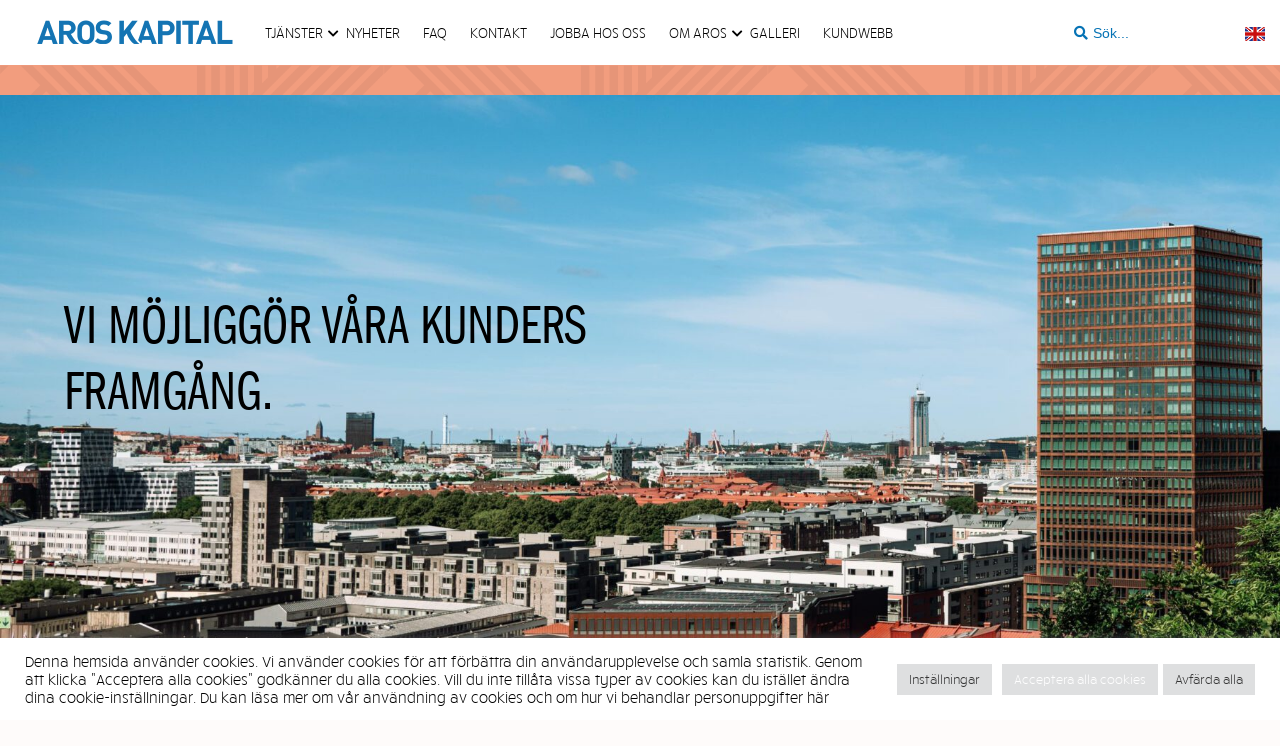

--- FILE ---
content_type: text/html; charset=UTF-8
request_url: https://www.aroskapital.se/
body_size: 21961
content:
<!-- This page is cached by the Hummingbird Performance plugin v3.17.1 - https://wordpress.org/plugins/hummingbird-performance/. --><!DOCTYPE html>
<html lang="en-US">
<head>
<meta charset="UTF-8">
<meta name="viewport" content="width=device-width, initial-scale=1">
<meta http-equiv="X-UA-Compatible" content="IE=edge">
<link rel="profile" href="http://gmpg.org/xfn/11">
<link rel="pingback" href="https://www.aroskapital.se/xmlrpc.php">
<link rel="apple-touch-icon-precomposed" sizes="57x57" href="https://www.aroskapital.se/wp-content/themes/aros_new/images/favicons/apple-touch-icon-57x57.png" />
<link rel="apple-touch-icon-precomposed" sizes="114x114" href="https://www.aroskapital.se/wp-content/themes/aros_new/images/favicons/apple-touch-icon-114x114.png" />
<link rel="apple-touch-icon-precomposed" sizes="72x72" href="https://www.aroskapital.se/wp-content/themes/aros_new/images/favicons/apple-touch-icon-72x72.png" />
<link rel="apple-touch-icon-precomposed" sizes="144x144" href="https://www.aroskapital.se/wp-content/themes/aros_new/images/favicons/apple-touch-icon-144x144.png" />
<link rel="apple-touch-icon-precomposed" sizes="60x60" href="https://www.aroskapital.se/wp-content/themes/aros_new/images/favicons/apple-touch-icon-60x60.png" />
<link rel="apple-touch-icon-precomposed" sizes="120x120" href="https://www.aroskapital.se/wp-content/themes/aros_new/images/favicons/apple-touch-icon-120x120.png" />
<link rel="apple-touch-icon-precomposed" sizes="76x76" href="https://www.aroskapital.se/wp-content/themes/aros_new/images/favicons/apple-touch-icon-76x76.png" />
<link rel="apple-touch-icon-precomposed" sizes="152x152" href="https://www.aroskapital.se/wp-content/themes/aros_new/images/favicons/apple-touch-icon-152x152.png" />
<link rel="icon" type="image/png" href="https://www.aroskapital.se/wp-content/themes/aros_new/images/favicons/favicon-196x196.png" sizes="196x196" />
<link rel="icon" type="image/png" href="https://www.aroskapital.se/wp-content/themes/aros_new/images/favicons/favicon-96x96.png" sizes="96x96" />
<link rel="icon" type="image/png" href="https://www.aroskapital.se/wp-content/themes/aros_new/images/favicons/favicon-32x32.png" sizes="32x32" />
<link rel="icon" type="image/png" href="https://www.aroskapital.se/wp-content/themes/aros_new/images/favicons/favicon-16x16.png" sizes="16x16" />
<link rel="icon" type="image/png" href="https://www.aroskapital.se/wp-content/themes/aros_new/images/favicons/favicon-128.png" sizes="128x128" />
<meta name="application-name" content="&nbsp;"/>
<meta name="msapplication-TileColor" content="#FFFFFF" />
<meta name="msapplication-TileImage" content="https://www.aroskapital.se/wp-content/themes/aros_new/images/favicons/mstile-144x144.png" />
<meta name="msapplication-square70x70logo" content="https://www.aroskapital.se/wp-content/themes/aros_new/images/favicons/mstile-70x70.png" />
<meta name="msapplication-square150x150logo" content="https://www.aroskapital.se/wp-content/themes/aros_new/images/favicons/mstile-150x150.png" />
<meta name="msapplication-wide310x150logo" content="https://www.aroskapital.se/wp-content/themes/aros_new/images/favicons/mstile-310x150.png" />
<meta name="msapplication-square310x310logo" content="https://www.aroskapital.se/wp-content/themes/aros_new/images/favicons/mstile-310x310.png" />

<!-- <script src="https://maps.googleapis.com/maps/api/js?v=3.exp&sensor=false"></script> -->
<!-- <script type="text/javascript">
    window.cookieconsent_options = {"message":"Den här webbplatsen använder cookies.","dismiss":"Acceptera","learnMore":"Läs mer","link":"https://www.aroskapital.se/cookies/","theme":"dark-bottom"};
</script>
<script type="text/javascript" src="//cdnjs.cloudflare.com/ajax/libs/cookieconsent2/1.0.9/cookieconsent.min.js"></script> -->
<script type="text/javascript">
      document.documentElement.classList.add('js-enabled');
</script>
<!--[if !IE]><!--><script>
if (/*@cc_on!@*/false) {
    document.documentElement.className+=' ie10';
}
</script><!--<![endif]-->

<script type="text/javascript">!function(e,t,n){function a(){var e=t.getElementsByTagName("script")[0],n=t.createElement("script");n.type="text/javascript",n.async=!0,n.src="https://beacon-v2.helpscout.net",e.parentNode.insertBefore(n,e)}if(e.Beacon=n=function(t,n,a){e.Beacon.readyQueue.push({method:t,options:n,data:a})},n.readyQueue=[],"complete"===t.readyState)return a();e.attachEvent?e.attachEvent("onload",a):e.addEventListener("load",a,!1)}(window,document,window.Beacon||function(){});</script> <script type="text/javascript">window.Beacon('init', 'a5d692e0-cc73-40f7-8e63-6e8a8a4823b3')</script>

<meta name='robots' content='index, follow, max-image-preview:large, max-snippet:-1, max-video-preview:-1' />
	<style>img:is([sizes="auto" i], [sizes^="auto," i]) { contain-intrinsic-size: 3000px 1500px }</style>
	
	<!-- This site is optimized with the Yoast SEO plugin v26.2 - https://yoast.com/wordpress/plugins/seo/ -->
	<title>Företagslån, fakturaköp, fastighetsfinansiering och spar - Aros Kapital®</title>
	<meta name="description" content="Vi på Aros Kapital är experter på företagsfinansiering för små och medelstora företag. Vi hjälper bolag att växa och nå sin fulla potential." />
	<link rel="canonical" href="https://www.aroskapital.se/" />
	<meta property="og:locale" content="en_US" />
	<meta property="og:type" content="website" />
	<meta property="og:title" content="Företagslån, fakturaköp, fastighetsfinansiering och spar - Aros Kapital®" />
	<meta property="og:description" content="Vi på Aros Kapital är experter på företagsfinansiering för små och medelstora företag. Vi hjälper bolag att växa och nå sin fulla potential." />
	<meta property="og:url" content="https://www.aroskapital.se/" />
	<meta property="og:site_name" content="Aros Kapital®" />
	<meta property="article:publisher" content="https://www.facebook.com/aroskapital/" />
	<meta property="article:modified_time" content="2025-10-23T12:41:49+00:00" />
	<meta property="og:image" content="https://www.aroskapital.se/wp-content/uploads/2025/03/Ny-banner-hemsidan-scaled.jpg" />
	<meta property="og:image:width" content="2560" />
	<meta property="og:image:height" content="776" />
	<meta property="og:image:type" content="image/jpeg" />
	<meta name="twitter:card" content="summary_large_image" />
	<meta name="twitter:site" content="@aroskapital" />
	<script type="application/ld+json" class="yoast-schema-graph">{"@context":"https://schema.org","@graph":[{"@type":"WebPage","@id":"https://www.aroskapital.se/","url":"https://www.aroskapital.se/","name":"Företagslån, fakturaköp, fastighetsfinansiering och spar - Aros Kapital®","isPartOf":{"@id":"https://www.aroskapital.se/#website"},"about":{"@id":"https://www.aroskapital.se/#organization"},"primaryImageOfPage":{"@id":"https://www.aroskapital.se/#primaryimage"},"image":{"@id":"https://www.aroskapital.se/#primaryimage"},"thumbnailUrl":"https://www.aroskapital.se/wp-content/uploads/2025/03/Ny-banner-hemsidan-scaled.jpg","datePublished":"2016-04-04T08:47:29+00:00","dateModified":"2025-10-23T12:41:49+00:00","description":"Vi på Aros Kapital är experter på företagsfinansiering för små och medelstora företag. Vi hjälper bolag att växa och nå sin fulla potential.","breadcrumb":{"@id":"https://www.aroskapital.se/#breadcrumb"},"inLanguage":"en-US","potentialAction":[{"@type":"ReadAction","target":["https://www.aroskapital.se/"]}]},{"@type":"ImageObject","inLanguage":"en-US","@id":"https://www.aroskapital.se/#primaryimage","url":"https://www.aroskapital.se/wp-content/uploads/2025/03/Ny-banner-hemsidan-scaled.jpg","contentUrl":"https://www.aroskapital.se/wp-content/uploads/2025/03/Ny-banner-hemsidan-scaled.jpg","width":2560,"height":776},{"@type":"BreadcrumbList","@id":"https://www.aroskapital.se/#breadcrumb","itemListElement":[{"@type":"ListItem","position":1,"name":"Hem"}]},{"@type":"WebSite","@id":"https://www.aroskapital.se/#website","url":"https://www.aroskapital.se/","name":"Aros Kapital®","description":"","publisher":{"@id":"https://www.aroskapital.se/#organization"},"potentialAction":[{"@type":"SearchAction","target":{"@type":"EntryPoint","urlTemplate":"https://www.aroskapital.se/?s={search_term_string}"},"query-input":{"@type":"PropertyValueSpecification","valueRequired":true,"valueName":"search_term_string"}}],"inLanguage":"en-US"},{"@type":"Organization","@id":"https://www.aroskapital.se/#organization","name":"Aros Kapital AB","url":"https://www.aroskapital.se/","logo":{"@type":"ImageObject","inLanguage":"en-US","@id":"https://www.aroskapital.se/#/schema/logo/image/","url":"https://www.aroskapital.se/wp-content/uploads/2019/09/ArosKapital_blue.png","contentUrl":"https://www.aroskapital.se/wp-content/uploads/2019/09/ArosKapital_blue.png","width":2581,"height":359,"caption":"Aros Kapital AB"},"image":{"@id":"https://www.aroskapital.se/#/schema/logo/image/"},"sameAs":["https://www.facebook.com/aroskapital/","https://x.com/aroskapital","https://www.linkedin.com/company/aros-kapital-ab/"]}]}</script>
	<!-- / Yoast SEO plugin. -->


<script type='application/javascript'  id='pys-version-script'>console.log('PixelYourSite Free version 11.1.3');</script>
<link rel='dns-prefetch' href='//maps.googleapis.com' />
<link rel='dns-prefetch' href='//use.fontawesome.com' />
<link rel='dns-prefetch' href='//www.googletagmanager.com' />
<link rel='dns-prefetch' href='//hb.wpmucdn.com' />
<link href='//hb.wpmucdn.com' rel='preconnect' />
<link href='http://use.fontawesome.com' crossorigin='' rel='preconnect' />
<link rel="alternate" type="application/rss+xml" title="Aros Kapital® &raquo; Feed" href="https://www.aroskapital.se/feed/" />
<link rel="alternate" type="application/rss+xml" title="Aros Kapital® &raquo; Comments Feed" href="https://www.aroskapital.se/comments/feed/" />
<link rel="alternate" type="application/rss+xml" title="Aros Kapital® &raquo; Startsida Comments Feed" href="https://www.aroskapital.se/startsida/feed/" />
		<style>
			.lazyload,
			.lazyloading {
				max-width: 100%;
			}
		</style>
		<script type="text/javascript">
/* <![CDATA[ */
window._wpemojiSettings = {"baseUrl":"https:\/\/s.w.org\/images\/core\/emoji\/16.0.1\/72x72\/","ext":".png","svgUrl":"https:\/\/s.w.org\/images\/core\/emoji\/16.0.1\/svg\/","svgExt":".svg","source":{"concatemoji":"https:\/\/www.aroskapital.se\/wp-includes\/js\/wp-emoji-release.min.js?ver=6.8.3"}};
/*! This file is auto-generated */
!function(s,n){var o,i,e;function c(e){try{var t={supportTests:e,timestamp:(new Date).valueOf()};sessionStorage.setItem(o,JSON.stringify(t))}catch(e){}}function p(e,t,n){e.clearRect(0,0,e.canvas.width,e.canvas.height),e.fillText(t,0,0);var t=new Uint32Array(e.getImageData(0,0,e.canvas.width,e.canvas.height).data),a=(e.clearRect(0,0,e.canvas.width,e.canvas.height),e.fillText(n,0,0),new Uint32Array(e.getImageData(0,0,e.canvas.width,e.canvas.height).data));return t.every(function(e,t){return e===a[t]})}function u(e,t){e.clearRect(0,0,e.canvas.width,e.canvas.height),e.fillText(t,0,0);for(var n=e.getImageData(16,16,1,1),a=0;a<n.data.length;a++)if(0!==n.data[a])return!1;return!0}function f(e,t,n,a){switch(t){case"flag":return n(e,"\ud83c\udff3\ufe0f\u200d\u26a7\ufe0f","\ud83c\udff3\ufe0f\u200b\u26a7\ufe0f")?!1:!n(e,"\ud83c\udde8\ud83c\uddf6","\ud83c\udde8\u200b\ud83c\uddf6")&&!n(e,"\ud83c\udff4\udb40\udc67\udb40\udc62\udb40\udc65\udb40\udc6e\udb40\udc67\udb40\udc7f","\ud83c\udff4\u200b\udb40\udc67\u200b\udb40\udc62\u200b\udb40\udc65\u200b\udb40\udc6e\u200b\udb40\udc67\u200b\udb40\udc7f");case"emoji":return!a(e,"\ud83e\udedf")}return!1}function g(e,t,n,a){var r="undefined"!=typeof WorkerGlobalScope&&self instanceof WorkerGlobalScope?new OffscreenCanvas(300,150):s.createElement("canvas"),o=r.getContext("2d",{willReadFrequently:!0}),i=(o.textBaseline="top",o.font="600 32px Arial",{});return e.forEach(function(e){i[e]=t(o,e,n,a)}),i}function t(e){var t=s.createElement("script");t.src=e,t.defer=!0,s.head.appendChild(t)}"undefined"!=typeof Promise&&(o="wpEmojiSettingsSupports",i=["flag","emoji"],n.supports={everything:!0,everythingExceptFlag:!0},e=new Promise(function(e){s.addEventListener("DOMContentLoaded",e,{once:!0})}),new Promise(function(t){var n=function(){try{var e=JSON.parse(sessionStorage.getItem(o));if("object"==typeof e&&"number"==typeof e.timestamp&&(new Date).valueOf()<e.timestamp+604800&&"object"==typeof e.supportTests)return e.supportTests}catch(e){}return null}();if(!n){if("undefined"!=typeof Worker&&"undefined"!=typeof OffscreenCanvas&&"undefined"!=typeof URL&&URL.createObjectURL&&"undefined"!=typeof Blob)try{var e="postMessage("+g.toString()+"("+[JSON.stringify(i),f.toString(),p.toString(),u.toString()].join(",")+"));",a=new Blob([e],{type:"text/javascript"}),r=new Worker(URL.createObjectURL(a),{name:"wpTestEmojiSupports"});return void(r.onmessage=function(e){c(n=e.data),r.terminate(),t(n)})}catch(e){}c(n=g(i,f,p,u))}t(n)}).then(function(e){for(var t in e)n.supports[t]=e[t],n.supports.everything=n.supports.everything&&n.supports[t],"flag"!==t&&(n.supports.everythingExceptFlag=n.supports.everythingExceptFlag&&n.supports[t]);n.supports.everythingExceptFlag=n.supports.everythingExceptFlag&&!n.supports.flag,n.DOMReady=!1,n.readyCallback=function(){n.DOMReady=!0}}).then(function(){return e}).then(function(){var e;n.supports.everything||(n.readyCallback(),(e=n.source||{}).concatemoji?t(e.concatemoji):e.wpemoji&&e.twemoji&&(t(e.twemoji),t(e.wpemoji)))}))}((window,document),window._wpemojiSettings);
/* ]]> */
</script>
<link rel='stylesheet' id='sbi_styles-css' href='https://hb.wpmucdn.com/www.aroskapital.se/fb11522e-18c5-4d3c-be98-9dfa5273e139.css' type='text/css' media='all' />
<style id='wp-emoji-styles-inline-css' type='text/css'>

	img.wp-smiley, img.emoji {
		display: inline !important;
		border: none !important;
		box-shadow: none !important;
		height: 1em !important;
		width: 1em !important;
		margin: 0 0.07em !important;
		vertical-align: -0.1em !important;
		background: none !important;
		padding: 0 !important;
	}
</style>
<link rel='stylesheet' id='wp-block-library-css' href='https://hb.wpmucdn.com/www.aroskapital.se/483c699d-1619-437f-9492-6efd96f30ffb.css' type='text/css' media='all' />
<style id='classic-theme-styles-inline-css' type='text/css'>
/*! This file is auto-generated */
.wp-block-button__link{color:#fff;background-color:#32373c;border-radius:9999px;box-shadow:none;text-decoration:none;padding:calc(.667em + 2px) calc(1.333em + 2px);font-size:1.125em}.wp-block-file__button{background:#32373c;color:#fff;text-decoration:none}
</style>
<style id='font-awesome-svg-styles-default-inline-css' type='text/css'>
.svg-inline--fa {
  display: inline-block;
  height: 1em;
  overflow: visible;
  vertical-align: -.125em;
}
</style>
<link rel='stylesheet' id='font-awesome-svg-styles-css' href='https://hb.wpmucdn.com/www.aroskapital.se/f5b78001-8aa8-4876-9067-beb1567a59ad.css' type='text/css' media='all' />
<style id='font-awesome-svg-styles-inline-css' type='text/css'>
   .wp-block-font-awesome-icon svg::before,
   .wp-rich-text-font-awesome-icon svg::before {content: unset;}
</style>
<style id='global-styles-inline-css' type='text/css'>
:root{--wp--preset--aspect-ratio--square: 1;--wp--preset--aspect-ratio--4-3: 4/3;--wp--preset--aspect-ratio--3-4: 3/4;--wp--preset--aspect-ratio--3-2: 3/2;--wp--preset--aspect-ratio--2-3: 2/3;--wp--preset--aspect-ratio--16-9: 16/9;--wp--preset--aspect-ratio--9-16: 9/16;--wp--preset--color--black: #000000;--wp--preset--color--cyan-bluish-gray: #abb8c3;--wp--preset--color--white: #ffffff;--wp--preset--color--pale-pink: #f78da7;--wp--preset--color--vivid-red: #cf2e2e;--wp--preset--color--luminous-vivid-orange: #ff6900;--wp--preset--color--luminous-vivid-amber: #fcb900;--wp--preset--color--light-green-cyan: #7bdcb5;--wp--preset--color--vivid-green-cyan: #00d084;--wp--preset--color--pale-cyan-blue: #8ed1fc;--wp--preset--color--vivid-cyan-blue: #0693e3;--wp--preset--color--vivid-purple: #9b51e0;--wp--preset--gradient--vivid-cyan-blue-to-vivid-purple: linear-gradient(135deg,rgba(6,147,227,1) 0%,rgb(155,81,224) 100%);--wp--preset--gradient--light-green-cyan-to-vivid-green-cyan: linear-gradient(135deg,rgb(122,220,180) 0%,rgb(0,208,130) 100%);--wp--preset--gradient--luminous-vivid-amber-to-luminous-vivid-orange: linear-gradient(135deg,rgba(252,185,0,1) 0%,rgba(255,105,0,1) 100%);--wp--preset--gradient--luminous-vivid-orange-to-vivid-red: linear-gradient(135deg,rgba(255,105,0,1) 0%,rgb(207,46,46) 100%);--wp--preset--gradient--very-light-gray-to-cyan-bluish-gray: linear-gradient(135deg,rgb(238,238,238) 0%,rgb(169,184,195) 100%);--wp--preset--gradient--cool-to-warm-spectrum: linear-gradient(135deg,rgb(74,234,220) 0%,rgb(151,120,209) 20%,rgb(207,42,186) 40%,rgb(238,44,130) 60%,rgb(251,105,98) 80%,rgb(254,248,76) 100%);--wp--preset--gradient--blush-light-purple: linear-gradient(135deg,rgb(255,206,236) 0%,rgb(152,150,240) 100%);--wp--preset--gradient--blush-bordeaux: linear-gradient(135deg,rgb(254,205,165) 0%,rgb(254,45,45) 50%,rgb(107,0,62) 100%);--wp--preset--gradient--luminous-dusk: linear-gradient(135deg,rgb(255,203,112) 0%,rgb(199,81,192) 50%,rgb(65,88,208) 100%);--wp--preset--gradient--pale-ocean: linear-gradient(135deg,rgb(255,245,203) 0%,rgb(182,227,212) 50%,rgb(51,167,181) 100%);--wp--preset--gradient--electric-grass: linear-gradient(135deg,rgb(202,248,128) 0%,rgb(113,206,126) 100%);--wp--preset--gradient--midnight: linear-gradient(135deg,rgb(2,3,129) 0%,rgb(40,116,252) 100%);--wp--preset--font-size--small: 13px;--wp--preset--font-size--medium: 20px;--wp--preset--font-size--large: 36px;--wp--preset--font-size--x-large: 42px;--wp--preset--spacing--20: 0.44rem;--wp--preset--spacing--30: 0.67rem;--wp--preset--spacing--40: 1rem;--wp--preset--spacing--50: 1.5rem;--wp--preset--spacing--60: 2.25rem;--wp--preset--spacing--70: 3.38rem;--wp--preset--spacing--80: 5.06rem;--wp--preset--shadow--natural: 6px 6px 9px rgba(0, 0, 0, 0.2);--wp--preset--shadow--deep: 12px 12px 50px rgba(0, 0, 0, 0.4);--wp--preset--shadow--sharp: 6px 6px 0px rgba(0, 0, 0, 0.2);--wp--preset--shadow--outlined: 6px 6px 0px -3px rgba(255, 255, 255, 1), 6px 6px rgba(0, 0, 0, 1);--wp--preset--shadow--crisp: 6px 6px 0px rgba(0, 0, 0, 1);}:where(.is-layout-flex){gap: 0.5em;}:where(.is-layout-grid){gap: 0.5em;}body .is-layout-flex{display: flex;}.is-layout-flex{flex-wrap: wrap;align-items: center;}.is-layout-flex > :is(*, div){margin: 0;}body .is-layout-grid{display: grid;}.is-layout-grid > :is(*, div){margin: 0;}:where(.wp-block-columns.is-layout-flex){gap: 2em;}:where(.wp-block-columns.is-layout-grid){gap: 2em;}:where(.wp-block-post-template.is-layout-flex){gap: 1.25em;}:where(.wp-block-post-template.is-layout-grid){gap: 1.25em;}.has-black-color{color: var(--wp--preset--color--black) !important;}.has-cyan-bluish-gray-color{color: var(--wp--preset--color--cyan-bluish-gray) !important;}.has-white-color{color: var(--wp--preset--color--white) !important;}.has-pale-pink-color{color: var(--wp--preset--color--pale-pink) !important;}.has-vivid-red-color{color: var(--wp--preset--color--vivid-red) !important;}.has-luminous-vivid-orange-color{color: var(--wp--preset--color--luminous-vivid-orange) !important;}.has-luminous-vivid-amber-color{color: var(--wp--preset--color--luminous-vivid-amber) !important;}.has-light-green-cyan-color{color: var(--wp--preset--color--light-green-cyan) !important;}.has-vivid-green-cyan-color{color: var(--wp--preset--color--vivid-green-cyan) !important;}.has-pale-cyan-blue-color{color: var(--wp--preset--color--pale-cyan-blue) !important;}.has-vivid-cyan-blue-color{color: var(--wp--preset--color--vivid-cyan-blue) !important;}.has-vivid-purple-color{color: var(--wp--preset--color--vivid-purple) !important;}.has-black-background-color{background-color: var(--wp--preset--color--black) !important;}.has-cyan-bluish-gray-background-color{background-color: var(--wp--preset--color--cyan-bluish-gray) !important;}.has-white-background-color{background-color: var(--wp--preset--color--white) !important;}.has-pale-pink-background-color{background-color: var(--wp--preset--color--pale-pink) !important;}.has-vivid-red-background-color{background-color: var(--wp--preset--color--vivid-red) !important;}.has-luminous-vivid-orange-background-color{background-color: var(--wp--preset--color--luminous-vivid-orange) !important;}.has-luminous-vivid-amber-background-color{background-color: var(--wp--preset--color--luminous-vivid-amber) !important;}.has-light-green-cyan-background-color{background-color: var(--wp--preset--color--light-green-cyan) !important;}.has-vivid-green-cyan-background-color{background-color: var(--wp--preset--color--vivid-green-cyan) !important;}.has-pale-cyan-blue-background-color{background-color: var(--wp--preset--color--pale-cyan-blue) !important;}.has-vivid-cyan-blue-background-color{background-color: var(--wp--preset--color--vivid-cyan-blue) !important;}.has-vivid-purple-background-color{background-color: var(--wp--preset--color--vivid-purple) !important;}.has-black-border-color{border-color: var(--wp--preset--color--black) !important;}.has-cyan-bluish-gray-border-color{border-color: var(--wp--preset--color--cyan-bluish-gray) !important;}.has-white-border-color{border-color: var(--wp--preset--color--white) !important;}.has-pale-pink-border-color{border-color: var(--wp--preset--color--pale-pink) !important;}.has-vivid-red-border-color{border-color: var(--wp--preset--color--vivid-red) !important;}.has-luminous-vivid-orange-border-color{border-color: var(--wp--preset--color--luminous-vivid-orange) !important;}.has-luminous-vivid-amber-border-color{border-color: var(--wp--preset--color--luminous-vivid-amber) !important;}.has-light-green-cyan-border-color{border-color: var(--wp--preset--color--light-green-cyan) !important;}.has-vivid-green-cyan-border-color{border-color: var(--wp--preset--color--vivid-green-cyan) !important;}.has-pale-cyan-blue-border-color{border-color: var(--wp--preset--color--pale-cyan-blue) !important;}.has-vivid-cyan-blue-border-color{border-color: var(--wp--preset--color--vivid-cyan-blue) !important;}.has-vivid-purple-border-color{border-color: var(--wp--preset--color--vivid-purple) !important;}.has-vivid-cyan-blue-to-vivid-purple-gradient-background{background: var(--wp--preset--gradient--vivid-cyan-blue-to-vivid-purple) !important;}.has-light-green-cyan-to-vivid-green-cyan-gradient-background{background: var(--wp--preset--gradient--light-green-cyan-to-vivid-green-cyan) !important;}.has-luminous-vivid-amber-to-luminous-vivid-orange-gradient-background{background: var(--wp--preset--gradient--luminous-vivid-amber-to-luminous-vivid-orange) !important;}.has-luminous-vivid-orange-to-vivid-red-gradient-background{background: var(--wp--preset--gradient--luminous-vivid-orange-to-vivid-red) !important;}.has-very-light-gray-to-cyan-bluish-gray-gradient-background{background: var(--wp--preset--gradient--very-light-gray-to-cyan-bluish-gray) !important;}.has-cool-to-warm-spectrum-gradient-background{background: var(--wp--preset--gradient--cool-to-warm-spectrum) !important;}.has-blush-light-purple-gradient-background{background: var(--wp--preset--gradient--blush-light-purple) !important;}.has-blush-bordeaux-gradient-background{background: var(--wp--preset--gradient--blush-bordeaux) !important;}.has-luminous-dusk-gradient-background{background: var(--wp--preset--gradient--luminous-dusk) !important;}.has-pale-ocean-gradient-background{background: var(--wp--preset--gradient--pale-ocean) !important;}.has-electric-grass-gradient-background{background: var(--wp--preset--gradient--electric-grass) !important;}.has-midnight-gradient-background{background: var(--wp--preset--gradient--midnight) !important;}.has-small-font-size{font-size: var(--wp--preset--font-size--small) !important;}.has-medium-font-size{font-size: var(--wp--preset--font-size--medium) !important;}.has-large-font-size{font-size: var(--wp--preset--font-size--large) !important;}.has-x-large-font-size{font-size: var(--wp--preset--font-size--x-large) !important;}
:where(.wp-block-post-template.is-layout-flex){gap: 1.25em;}:where(.wp-block-post-template.is-layout-grid){gap: 1.25em;}
:where(.wp-block-columns.is-layout-flex){gap: 2em;}:where(.wp-block-columns.is-layout-grid){gap: 2em;}
:root :where(.wp-block-pullquote){font-size: 1.5em;line-height: 1.6;}
</style>
<link rel='stylesheet' id='wphb-1-css' href='https://hb.wpmucdn.com/www.aroskapital.se/31bfbef8-13e6-4203-806f-cc1e5bca4ee7.css' type='text/css' media='all' />
<link rel='stylesheet' id='font-awesome-css' href='https://hb.wpmucdn.com/www.aroskapital.se/ceb07ad0-18cd-42f0-8804-6faa04c54d38.css' type='text/css' media='all' />
<link rel='stylesheet' id='font-awesome-official-css' href='https://use.fontawesome.com/releases/v5.15.1/css/all.css' type='text/css' media='all' integrity="sha384-vp86vTRFVJgpjF9jiIGPEEqYqlDwgyBgEF109VFjmqGmIY/Y4HV4d3Gp2irVfcrp" crossorigin="anonymous" />
<link rel='stylesheet' id='font-awesome-official-v4shim-css' href='https://use.fontawesome.com/releases/v5.15.1/css/v4-shims.css' type='text/css' media='all' integrity="sha384-WCuYjm/u5NsK4s/NfnJeHuMj6zzN2HFyjhBu/SnZJj7eZ6+ds4zqIM3wYgL59Clf" crossorigin="anonymous" />
<style id='font-awesome-official-v4shim-inline-css' type='text/css'>
@font-face {
font-family: "FontAwesome";
font-display: block;
src: url("https://use.fontawesome.com/releases/v5.15.1/webfonts/fa-brands-400.eot"),
		url("https://use.fontawesome.com/releases/v5.15.1/webfonts/fa-brands-400.eot?#iefix") format("embedded-opentype"),
		url("https://use.fontawesome.com/releases/v5.15.1/webfonts/fa-brands-400.woff2") format("woff2"),
		url("https://use.fontawesome.com/releases/v5.15.1/webfonts/fa-brands-400.woff") format("woff"),
		url("https://use.fontawesome.com/releases/v5.15.1/webfonts/fa-brands-400.ttf") format("truetype"),
		url("https://use.fontawesome.com/releases/v5.15.1/webfonts/fa-brands-400.svg#fontawesome") format("svg");
}

@font-face {
font-family: "FontAwesome";
font-display: block;
src: url("https://use.fontawesome.com/releases/v5.15.1/webfonts/fa-solid-900.eot"),
		url("https://use.fontawesome.com/releases/v5.15.1/webfonts/fa-solid-900.eot?#iefix") format("embedded-opentype"),
		url("https://use.fontawesome.com/releases/v5.15.1/webfonts/fa-solid-900.woff2") format("woff2"),
		url("https://use.fontawesome.com/releases/v5.15.1/webfonts/fa-solid-900.woff") format("woff"),
		url("https://use.fontawesome.com/releases/v5.15.1/webfonts/fa-solid-900.ttf") format("truetype"),
		url("https://use.fontawesome.com/releases/v5.15.1/webfonts/fa-solid-900.svg#fontawesome") format("svg");
}

@font-face {
font-family: "FontAwesome";
font-display: block;
src: url("https://use.fontawesome.com/releases/v5.15.1/webfonts/fa-regular-400.eot"),
		url("https://use.fontawesome.com/releases/v5.15.1/webfonts/fa-regular-400.eot?#iefix") format("embedded-opentype"),
		url("https://use.fontawesome.com/releases/v5.15.1/webfonts/fa-regular-400.woff2") format("woff2"),
		url("https://use.fontawesome.com/releases/v5.15.1/webfonts/fa-regular-400.woff") format("woff"),
		url("https://use.fontawesome.com/releases/v5.15.1/webfonts/fa-regular-400.ttf") format("truetype"),
		url("https://use.fontawesome.com/releases/v5.15.1/webfonts/fa-regular-400.svg#fontawesome") format("svg");
unicode-range: U+F004-F005,U+F007,U+F017,U+F022,U+F024,U+F02E,U+F03E,U+F044,U+F057-F059,U+F06E,U+F070,U+F075,U+F07B-F07C,U+F080,U+F086,U+F089,U+F094,U+F09D,U+F0A0,U+F0A4-F0A7,U+F0C5,U+F0C7-F0C8,U+F0E0,U+F0EB,U+F0F3,U+F0F8,U+F0FE,U+F111,U+F118-F11A,U+F11C,U+F133,U+F144,U+F146,U+F14A,U+F14D-F14E,U+F150-F152,U+F15B-F15C,U+F164-F165,U+F185-F186,U+F191-F192,U+F1AD,U+F1C1-F1C9,U+F1CD,U+F1D8,U+F1E3,U+F1EA,U+F1F6,U+F1F9,U+F20A,U+F247-F249,U+F24D,U+F254-F25B,U+F25D,U+F267,U+F271-F274,U+F279,U+F28B,U+F28D,U+F2B5-F2B6,U+F2B9,U+F2BB,U+F2BD,U+F2C1-F2C2,U+F2D0,U+F2D2,U+F2DC,U+F2ED,U+F328,U+F358-F35B,U+F3A5,U+F3D1,U+F410,U+F4AD;
}
</style>
<script type="text/javascript" src="https://hb.wpmucdn.com/www.aroskapital.se/4ceea669-c2cb-4cf6-b6d6-a22e0a28d8fd.js" id="wphb-2-js"></script>
<script type="text/javascript" id="wphb-3-js-extra">
/* <![CDATA[ */
var pysOptions = {"staticEvents":[],"dynamicEvents":[],"triggerEvents":[],"triggerEventTypes":[],"debug":"","siteUrl":"https:\/\/www.aroskapital.se","ajaxUrl":"https:\/\/www.aroskapital.se\/wp-admin\/admin-ajax.php","ajax_event":"a2a3a0cbfd","enable_remove_download_url_param":"1","cookie_duration":"7","last_visit_duration":"60","enable_success_send_form":"","ajaxForServerEvent":"1","ajaxForServerStaticEvent":"1","useSendBeacon":"1","send_external_id":"1","external_id_expire":"180","track_cookie_for_subdomains":"1","google_consent_mode":"1","gdpr":{"ajax_enabled":true,"all_disabled_by_api":true,"facebook_disabled_by_api":false,"analytics_disabled_by_api":false,"google_ads_disabled_by_api":false,"pinterest_disabled_by_api":false,"bing_disabled_by_api":false,"externalID_disabled_by_api":false,"facebook_prior_consent_enabled":true,"analytics_prior_consent_enabled":true,"google_ads_prior_consent_enabled":null,"pinterest_prior_consent_enabled":true,"bing_prior_consent_enabled":true,"cookiebot_integration_enabled":false,"cookiebot_facebook_consent_category":"marketing","cookiebot_analytics_consent_category":"statistics","cookiebot_tiktok_consent_category":"marketing","cookiebot_google_ads_consent_category":"marketing","cookiebot_pinterest_consent_category":"marketing","cookiebot_bing_consent_category":"marketing","consent_magic_integration_enabled":false,"real_cookie_banner_integration_enabled":false,"cookie_notice_integration_enabled":false,"cookie_law_info_integration_enabled":true,"analytics_storage":{"enabled":true,"value":"granted","filter":false},"ad_storage":{"enabled":true,"value":"granted","filter":false},"ad_user_data":{"enabled":true,"value":"granted","filter":false},"ad_personalization":{"enabled":true,"value":"granted","filter":false}},"cookie":{"disabled_all_cookie":false,"disabled_start_session_cookie":false,"disabled_advanced_form_data_cookie":false,"disabled_landing_page_cookie":false,"disabled_first_visit_cookie":false,"disabled_trafficsource_cookie":false,"disabled_utmTerms_cookie":false,"disabled_utmId_cookie":false},"tracking_analytics":{"TrafficSource":"www.google.com","TrafficLanding":"https:\/\/www.aroskapital.se\/","TrafficUtms":[],"TrafficUtmsId":[]},"GATags":{"ga_datalayer_type":"default","ga_datalayer_name":"dataLayerPYS"},"woo":{"enabled":false},"edd":{"enabled":false},"cache_bypass":"1768921814"};;;var Cli_Data = {"nn_cookie_ids":[],"cookielist":[],"non_necessary_cookies":[],"ccpaEnabled":"","ccpaRegionBased":"","ccpaBarEnabled":"","strictlyEnabled":["necessary","obligatoire"],"ccpaType":"gdpr","js_blocking":"1","custom_integration":"","triggerDomRefresh":"","secure_cookies":""};
var cli_cookiebar_settings = {"animate_speed_hide":"500","animate_speed_show":"500","background":"#FFF","border":"#b1a6a6c2","border_on":"","button_1_button_colour":"#1674b5","button_1_button_hover":"#125d91","button_1_link_colour":"#fff","button_1_as_button":"1","button_1_new_win":"","button_2_button_colour":"#333","button_2_button_hover":"#292929","button_2_link_colour":"#444","button_2_as_button":"","button_2_hidebar":"","button_3_button_colour":"#dedfe0","button_3_button_hover":"#b2b2b3","button_3_link_colour":"#333333","button_3_as_button":"1","button_3_new_win":"","button_4_button_colour":"#dedfe0","button_4_button_hover":"#b2b2b3","button_4_link_colour":"#333333","button_4_as_button":"1","button_7_button_colour":"#dedfe0","button_7_button_hover":"#b2b2b3","button_7_link_colour":"#fff","button_7_as_button":"1","button_7_new_win":"","font_family":"inherit","header_fix":"","notify_animate_hide":"1","notify_animate_show":"","notify_div_id":"#cookie-law-info-bar","notify_position_horizontal":"right","notify_position_vertical":"bottom","scroll_close":"","scroll_close_reload":"","accept_close_reload":"","reject_close_reload":"","showagain_tab":"1","showagain_background":"#fff","showagain_border":"#000","showagain_div_id":"#cookie-law-info-again","showagain_x_position":"100px","text":"#000000","show_once_yn":"","show_once":"10000","logging_on":"","as_popup":"","popup_overlay":"1","bar_heading_text":"","cookie_bar_as":"banner","popup_showagain_position":"bottom-right","widget_position":"left"};
var log_object = {"ajax_url":"https:\/\/www.aroskapital.se\/wp-admin\/admin-ajax.php"};
/* ]]> */
</script>
<script type="text/javascript" src="https://hb.wpmucdn.com/www.aroskapital.se/dcb6aeea-caf1-438c-8dd8-776c3a968350.js" id="wphb-3-js"></script>
<link rel="https://api.w.org/" href="https://www.aroskapital.se/wp-json/" /><link rel="alternate" title="JSON" type="application/json" href="https://www.aroskapital.se/wp-json/wp/v2/pages/2" /><link rel="EditURI" type="application/rsd+xml" title="RSD" href="https://www.aroskapital.se/xmlrpc.php?rsd" />
<meta name="generator" content="WordPress 6.8.3" />
<link rel='shortlink' href='https://www.aroskapital.se/' />
<link rel="alternate" title="oEmbed (JSON)" type="application/json+oembed" href="https://www.aroskapital.se/wp-json/oembed/1.0/embed?url=https%3A%2F%2Fwww.aroskapital.se%2F" />
<link rel="alternate" title="oEmbed (XML)" type="text/xml+oembed" href="https://www.aroskapital.se/wp-json/oembed/1.0/embed?url=https%3A%2F%2Fwww.aroskapital.se%2F&#038;format=xml" />
<meta name="generator" content="Site Kit by Google 1.164.0" /><script type="text/javascript" src="https://secure.visionary-intuitiveimaginative.com/js/790573.js" ></script>
<noscript><img alt="" src="https://secure.visionary-intuitiveimaginative.com/790573.png" style="display:none;" /></noscript><meta name="facebook-domain-verification" content="43qm781w5v5r06vxd88rvd5pgpjsok" />		<script>
			document.documentElement.className = document.documentElement.className.replace('no-js', 'js');
		</script>
				<style>
			.no-js img.lazyload {
				display: none;
			}

			figure.wp-block-image img.lazyloading {
				min-width: 150px;
			}

			.lazyload,
			.lazyloading {
				--smush-placeholder-width: 100px;
				--smush-placeholder-aspect-ratio: 1/1;
				width: var(--smush-image-width, var(--smush-placeholder-width)) !important;
				aspect-ratio: var(--smush-image-aspect-ratio, var(--smush-placeholder-aspect-ratio)) !important;
			}

						.lazyload, .lazyloading {
				opacity: 0;
			}

			.lazyloaded {
				opacity: 1;
				transition: opacity 400ms;
				transition-delay: 0ms;
			}

					</style>
		<meta name="generator" content="Elementor 3.32.5; features: e_font_icon_svg, additional_custom_breakpoints; settings: css_print_method-external, google_font-enabled, font_display-swap">
<style type="text/css">.recentcomments a{display:inline !important;padding:0 !important;margin:0 !important;}</style>			<style>
				.e-con.e-parent:nth-of-type(n+4):not(.e-lazyloaded):not(.e-no-lazyload),
				.e-con.e-parent:nth-of-type(n+4):not(.e-lazyloaded):not(.e-no-lazyload) * {
					background-image: none !important;
				}
				@media screen and (max-height: 1024px) {
					.e-con.e-parent:nth-of-type(n+3):not(.e-lazyloaded):not(.e-no-lazyload),
					.e-con.e-parent:nth-of-type(n+3):not(.e-lazyloaded):not(.e-no-lazyload) * {
						background-image: none !important;
					}
				}
				@media screen and (max-height: 640px) {
					.e-con.e-parent:nth-of-type(n+2):not(.e-lazyloaded):not(.e-no-lazyload),
					.e-con.e-parent:nth-of-type(n+2):not(.e-lazyloaded):not(.e-no-lazyload) * {
						background-image: none !important;
					}
				}
			</style>
			<script type='application/javascript' id='pys-config-warning-script'>console.warn('PixelYourSite: no pixel configured.');</script>

<!-- Google Tag Manager snippet added by Site Kit -->
<script type="text/javascript">
/* <![CDATA[ */

			( function( w, d, s, l, i ) {
				w[l] = w[l] || [];
				w[l].push( {'gtm.start': new Date().getTime(), event: 'gtm.js'} );
				var f = d.getElementsByTagName( s )[0],
					j = d.createElement( s ), dl = l != 'dataLayer' ? '&l=' + l : '';
				j.async = true;
				j.src = 'https://www.googletagmanager.com/gtm.js?id=' + i + dl;
				f.parentNode.insertBefore( j, f );
			} )( window, document, 'script', 'dataLayer', 'GTM-TQN36P8' );
			
/* ]]> */
</script>

<!-- End Google Tag Manager snippet added by Site Kit -->
		<style type="text/css" id="wp-custom-css">
			
.ask .enquire-box{
	max-height: 870px;
	top: 100px;
}
.enquire-box{
  padding: 50px;
  
}
.ask .enquire-box .close-ask{
  float: unset;
  padding: unset;
}
.ask .enquire-box .close-ask .fa-times:before{
	content: url("data:image/svg+xml,%3Csvg xmlns='http://www.w3.org/2000/svg' viewBox='0 0 50 50' width='20px' height='20px' fill='white'%3E%3Cpath d='M 9.15625 6.3125 L 6.3125 9.15625 L 22.15625 25 L 6.21875 40.96875 L 9.03125 43.78125 L 25 27.84375 L 40.9375 43.78125 L 43.78125 40.9375 L 27.84375 25 L 43.6875 9.15625 L 40.84375 6.3125 L 25 22.15625 Z'/%3E%3C/svg%3E");
}
.enquire-box .close-me-box{
  position: absolute;
  top: 15px;
  right: 25px;
}

lime-form{
  color: white; 
  margin: 30px;
}
lime-form #simpliform h1{
  color: #fff;
  font-family: "FranklinGothicURWCom-BooIta";
  font-size: 35px;
  padding: 20px 0 0 0;
  margin: 0;
  font-weight: bold;
}

lime-form #simpliform.theme-paper .btn{
  border-radius: 0;
  color: #0673b5;
  font-weight: bold;
  font-family: "FranklinGothicURWCom-Boo";
  font-size: 18px;
  letter-spacing: 1px;
	margin-right: 15px;
}
lime-form .form-field  input, lime-form .form-field  textarea{
  background: transparent !important;
  color: white !important;
}
lime-form .form-field  textarea{
  border: 1px solid white !important;
  padding: 10px !important;;
	height: 150px !important;
}

lime-form  #simpliform .form-field{
  padding-left: 0;
}
lime-form  #simpliform .form-field .label-wrap{
  display: flex;
  justify-content: space-between !important;
  padding-left: 13px;
}
lime-form  #simpliform .form-field .label-wrap label{
  display: flex;
  justify-content: space-between !important;
  width: 100%;
  font-family: rucksacklight;
  font-size: 18px;
}

lime-form  #simpliform .form-field .label-wrap label .is-required{
	color: #fff;
	font-size: 18px;
}

lime-form fieldset{
  width: 100%;
}

#simpliform .has-error .checkbox, #simpliform .has-error .checkbox-inline, #simpliform .has-error .control-label, #simpliform .has-error .help-block, #simpliform .has-error .radio, #simpliform .has-error .radio-inline, #simpliform .has-error.checkbox label, #simpliform .has-error.checkbox-inline label, #simpliform .has-error.radio label, #simpliform .has-error.radio-inline label{
  color: orange !important;
}

@media(max-width: 480px){
	.site-content{
		margin-top: 65px;
	}
	.container-fluid{
		position: relative;
	}
	section.start-banner{
		margin-top: 0;
	}
}

/* inkasso image */
.page-id-113 .aros-hero, .page-id-115 .aros-hero{
	background-position: center;
}

.page-id-115 .aros-hero-button{
	max-width: 265px;
}
/* end */

@media(min-width: 992px){
	.tjanst-block.col-md-12.no{
		display: flex;
	}
}
.sc-text{
	min-height: 500px;
	height: unset;
	padding-top: 20px !important;
	padding-bottom: 20px !important;  
}

/* företagslån form page */
.page-id-83586 .container-fluid{
	position: relative;
}
.page-id-83586 .container-fluid .aros-hero{
	background: #0673b5;
	padding: 0px 0;	  
	min-height: unset;
	height: auto;
}
.page-id-83586 .aros-hero .aros-hero-wrapper{
	position: relative;
	top: unset;
	left: unset;
	padding: 0 20px;
	display: flex;
	align-items: center;
	justify-content: center;
	flex-direction: column;
}
.page-id-83586 .container-fluid .aros-hero .aros-hero-wrapper > h1{
	color: white;
	display: none;
}
.page-id-83586 .container-fluid .aros-hero .aros-hero-text::before{
	all: unset;
}
.page-id-83586 .tjanst-one.col-md-12.no{
	display: none;
}

@media (max-width: 670px){
	.page-id-83586 .aros-hero .aros-hero-wrapper{
		margin: 0;
		width: 100%;
	}
	lime-form  #simpliform .form-field{
		padding-right: 0;
	}
}

/* end */

/* single news new image */
.post-template-default.single-format-standard .aros-hero{
	background-position: 50% 35%;
	box-shadow: inset 0 0 0 2000px rgba(255, 255, 255, 0.5);
}

.page-id-83586 .tjanst-header{
	opacity: 1 !important;
}

.page-id-83586 lime-form{
	display: block;
	max-width: 600px;
	margin: 0px auto;
}

.page-id-83586 .contentDiv{
	background: #1675b7;
	padding-bottom: 30px;
}

@media(max-width: 600px){
	.page-id-83586 lime-form{
		margin: 0 20px;
	}
}

.faq-answer ul {
	top: 0px;
}		</style>
		<script src="https://aroskapital.lime-forms.com/js/ce/latest"></script>
<!-- Matomo -->
<script>
  var _paq = window._paq = window._paq || [];
  /* tracker methods like "setCustomDimension" should be called before "trackPageView" */
  _paq.push(['trackPageView']);
  _paq.push(['enableLinkTracking']);
  (function() {
    var u="https://aroskapital.matomo.cloud/";
    _paq.push(['setTrackerUrl', u+'matomo.php']);
    _paq.push(['setSiteId', '1']);
    var d=document, g=d.createElement('script'), s=d.getElementsByTagName('script')[0];
    g.async=true; g.src='//cdn.matomo.cloud/aroskapital.matomo.cloud/matomo.js'; s.parentNode.insertBefore(g,s);
  })();
</script>
<!-- End Matomo Code -->

</head>

<body class="home wp-singular page-template page-template-templates page-template-startsida page-template-templatesstartsida-php page page-id-2 wp-theme-aros_new group-blog elementor-default elementor-kit-84534">

<!-- Google Tag Manager (noscript) -->
<noscript><iframe data-src="https://www.googletagmanager.com/ns.html?id=GTM-KJZLKG9"
height="0" width="0" style="display:none;visibility:hidden" src="[data-uri]" class="lazyload" data-load-mode="1"></iframe></noscript>
<!-- End Google Tag Manager (noscript) -->

<div id="page" class="container-fluid">

	<a class="skip-link screen-reader-text" href="#content">Skip to content</a>

	<header id="masthead" class="site-header col-md-12 no" role="banner">

		<div class="section-wrap-head container-fluid no">

			<!--?php
			/*
			<div class="mina-sidor hidden-md hidden-sm hidden-xs">
				<a class="m-sidor" href="javascript:void(0);">Mina sidor</a>
				<div id="mina-sidor-menu" class="menu"><ul>
<li class="page_item page-item-84198"><a href="https://www.aroskapital.se/apenhetsloven/">ÅPENHETSLOVEN</a></li>
<li class="page_item page-item-3567 page_item_has_children"><a href="https://www.aroskapital.se/artiklar/">Artiklar</a>
<ul class='children'>
	<li class="page_item page-item-3853"><a href="https://www.aroskapital.se/artiklar/oka-ditt-foretags-kreditvardighet/">13 tips för att öka ditt företags kreditvärdighet</a></li>
	<li class="page_item page-item-4214"><a href="https://www.aroskapital.se/artiklar/foretagslan-till-en-investering/">Är det värt att ta ett företagslån till en investering?</a></li>
	<li class="page_item page-item-3895"><a href="https://www.aroskapital.se/artiklar/foretagslan-till-advokatbyraer/">Företagslån till advokatbyråer</a></li>
	<li class="page_item page-item-3605"><a href="https://www.aroskapital.se/artiklar/foretagslan-till-aktiebolag/">Företagslån till aktiebolag</a></li>
	<li class="page_item page-item-4273"><a href="https://www.aroskapital.se/artiklar/foretagslan-till-e-handlare/">Företagslån till e-handlare</a></li>
	<li class="page_item page-item-4202"><a href="https://www.aroskapital.se/artiklar/foretagslan-till-hantverkare-bygg-vvs-och-maleri/">Företagslån till hantverkare &#8211; Bygg, VVS och Måleri</a></li>
	<li class="page_item page-item-3866"><a href="https://www.aroskapital.se/artiklar/borgen-for-ditt-foretagslan/">Gå i borgen för ditt företagslån</a></li>
	<li class="page_item page-item-3884"><a href="https://www.aroskapital.se/artiklar/foretagslan-med-eu-stod/">Hur fungerar företagslån med EU-stöd?</a></li>
	<li class="page_item page-item-3875"><a href="https://www.aroskapital.se/artiklar/vad-ar-ranta/">Vad är ränta och vilken ränta får jag på mitt företagslån?</a></li>
</ul>
</li>
<li class="page_item page-item-847"><a href="https://www.aroskapital.se/cookies/">cookies</a></li>
<li class="page_item page-item-2239"><a href="https://www.aroskapital.se/fakturakop-for-gaseller/">Fakturaköp för Gaseller</a></li>
<li class="page_item page-item-9"><a href="https://www.aroskapital.se/faq/">FAQ</a></li>
<li class="page_item page-item-4324"><a href="https://www.aroskapital.se/fastighetsfinansiering/">Fastighetsfinansiering</a></li>
<li class="page_item page-item-83586"><a href="https://www.aroskapital.se/foretagslan-formular/">Företagslån Formulär</a></li>
<li class="page_item page-item-1667"><a href="https://www.aroskapital.se/galleri/">Galleri</a></li>
<li class="page_item page-item-84568"><a href="https://www.aroskapital.se/pep/">Informativt</a></li>
<li class="page_item page-item-11 page_item_has_children"><a href="https://www.aroskapital.se/kontakt/">Kontakt</a>
<ul class='children'>
	<li class="page_item page-item-218"><a href="https://www.aroskapital.se/kontakt/klagomalshantering/">Klagomålshantering</a></li>
</ul>
</li>
<li class="page_item page-item-9547"><a href="https://www.aroskapital.se/kontakt-2/">Kontakt</a></li>
<li class="page_item page-item-2326"><a href="https://www.aroskapital.se/byggprojekt/">Kontakta oss</a></li>
<li class="page_item page-item-84557"><a href="https://www.aroskapital.se/kundkannedom/">Kundkännedom</a></li>
<li class="page_item page-item-5"><a href="https://www.aroskapital.se/nyheter/">Nyheter</a></li>
<li class="page_item page-item-7 page_item_has_children"><a href="https://www.aroskapital.se/om-oss/">Om oss</a>
<ul class='children'>
	<li class="page_item page-item-1386"><a href="https://www.aroskapital.se/om-oss/personuppgifter/">Dataskyddsinformation</a></li>
	<li class="page_item page-item-220"><a href="https://www.aroskapital.se/om-oss/etiska-riktlinjer/">Etiska riktlinjer</a></li>
	<li class="page_item page-item-623"><a href="https://www.aroskapital.se/om-oss/finansiell-information-och-bolagsstyrning/">Finansiell information och bolagsstyrning</a></li>
</ul>
</li>
<li class="page_item page-item-299"><a href="https://www.aroskapital.se/referenser/">Referenser</a></li>
<li class="page_item page-item-2 current_page_item"><a href="https://www.aroskapital.se/" aria-current="page">Startsida</a></li>
<li class="page_item page-item-103 page_item_has_children"><a href="https://www.aroskapital.se/tjanster/">Tjänster</a>
<ul class='children'>
	<li class="page_item page-item-2442"><a href="https://www.aroskapital.se/tjanster/factoring/">Factoring</a></li>
	<li class="page_item page-item-107"><a href="https://www.aroskapital.se/tjanster/fakturakop/">Fakturaköp</a></li>
	<li class="page_item page-item-2257 page_item_has_children"><a href="https://www.aroskapital.se/tjanster/foretagslan/">Företagslån</a>
	<ul class='children'>
		<li class="page_item page-item-3314"><a href="https://www.aroskapital.se/tjanster/foretagslan/erbjudande-foretagslan-direkt/">Erbjudande Företagslån Direkt</a></li>
		<li class="page_item page-item-3754"><a href="https://www.aroskapital.se/tjanster/foretagslan/foretagslan-direkt-med-eu-stod/">Företagslån Direkt med EU-stöd</a></li>
	</ul>
</li>
	<li class="page_item page-item-115"><a href="https://www.aroskapital.se/tjanster/spara/">Spara</a></li>
</ul>
</li>
</ul></div>
			</div>
			*/
			?-->
      
			<div class="site-branding">
				<a href="https://www.aroskapital.se/" rel="home"><img data-src="https://www.aroskapital.se/wp-content/themes/aros_new/images/aros-logo.png" src="[data-uri]" class="lazyload" style="--smush-placeholder-width: 400px; --smush-placeholder-aspect-ratio: 400/50;" /></a>
			</div>

			<nav id="site-navigation" class="hidden-md hidden-sm hidden-xs" role="navigation">
				<div class="menu-huvudmeny-container"><ul id="primary-menu" class="menu"><li id="menu-item-213" class="t-trigg menu-item menu-item-type-custom menu-item-object-custom menu-item-213"><a>Tjänster</a></li>
<li id="menu-item-16" class="menu-item menu-item-type-post_type menu-item-object-page menu-item-16"><a href="https://www.aroskapital.se/nyheter/">Nyheter</a></li>
<li id="menu-item-14" class="menu-item menu-item-type-post_type menu-item-object-page menu-item-14"><a href="https://www.aroskapital.se/faq/">FAQ</a></li>
<li id="menu-item-15" class="menu-item menu-item-type-post_type menu-item-object-page menu-item-15"><a href="https://www.aroskapital.se/kontakt/">Kontakt</a></li>
<li id="menu-item-7619" class="menu-item menu-item-type-custom menu-item-object-custom menu-item-7619"><a href="https://jobb.aroskapital.se/">Jobba hos oss</a></li>
<li id="menu-item-225" class="a-trigg menu-item menu-item-type-custom menu-item-object-custom menu-item-225"><a>Om Aros</a></li>
<li id="menu-item-1671" class="menu-item menu-item-type-post_type menu-item-object-page menu-item-1671"><a href="https://www.aroskapital.se/galleri/">Galleri</a></li>
<li id="menu-item-85704" class="menu-item menu-item-type-custom menu-item-object-custom menu-item-85704"><a href="https://kund.aroskapital.se/login">Kundwebb</a></li>
</ul></div>			</nav><!-- #site-navigation -->

			<nav id="mob-navigation" class="mob-nav hidden-lg" role="navigation">
				<div class="menu-mobil-meny-container"><ul id="mobil-menu" class="menu"><li id="menu-item-1162" class="m-trigg menu-item menu-item-type-custom menu-item-object-custom menu-item-has-children menu-item-1162"><a>Mina sidor</a>
<ul class="sub-menu">
	<li id="menu-item-83778" class="menu-item menu-item-type-custom menu-item-object-custom menu-item-83778"><a href="https://kund.aroskapital.se">Kundwebb</a></li>
	<li id="menu-item-1163" class="menu-item menu-item-type-custom menu-item-object-custom menu-item-1163"><a target="_blank" href="https://kund.aroskapital.se">Spar</a></li>
	<li id="menu-item-1164" class="menu-item menu-item-type-custom menu-item-object-custom menu-item-1164"><a target="_blank" href="https://kund.aroskapital.se">Inkasso</a></li>
	<li id="menu-item-1165" class="menu-item menu-item-type-custom menu-item-object-custom menu-item-1165"><a target="_blank" href="https://kund.aroskapital.se">Factoring</a></li>
	<li id="menu-item-1166" class="menu-item menu-item-type-custom menu-item-object-custom menu-item-1166"><a target="_blank" href="https://kund.aroskapital.se">Företagslån</a></li>
</ul>
</li>
<li id="menu-item-1167" class="m-trigg menu-item menu-item-type-custom menu-item-object-custom menu-item-has-children menu-item-1167"><a>Tjänster</a>
<ul class="sub-menu">
	<li id="menu-item-1169" class="menu-item menu-item-type-post_type menu-item-object-page menu-item-1169"><a href="https://www.aroskapital.se/tjanster/fakturakop/">Fakturaköp</a></li>
	<li id="menu-item-2263" class="menu-item menu-item-type-post_type menu-item-object-page menu-item-2263"><a href="https://www.aroskapital.se/tjanster/foretagslan/">Företagslån</a></li>
	<li id="menu-item-4370" class="menu-item menu-item-type-post_type menu-item-object-page menu-item-4370"><a href="https://www.aroskapital.se/fastighetsfinansiering/">Fastighetsfinansiering</a></li>
	<li id="menu-item-1173" class="menu-item menu-item-type-post_type menu-item-object-page menu-item-1173"><a href="https://www.aroskapital.se/tjanster/spara/">Spar</a></li>
</ul>
</li>
<li id="menu-item-1176" class="menu-item menu-item-type-post_type menu-item-object-page menu-item-1176"><a href="https://www.aroskapital.se/nyheter/">Nyheter</a></li>
<li id="menu-item-1175" class="menu-item menu-item-type-post_type menu-item-object-page menu-item-1175"><a href="https://www.aroskapital.se/faq/">FAQ</a></li>
<li id="menu-item-1178" class="m-trigg menu-item menu-item-type-custom menu-item-object-custom menu-item-has-children menu-item-1178"><a>Om Aros</a>
<ul class="sub-menu">
	<li id="menu-item-1179" class="menu-item menu-item-type-post_type menu-item-object-page menu-item-1179"><a href="https://www.aroskapital.se/om-oss/">Om oss</a></li>
	<li id="menu-item-1182" class="menu-item menu-item-type-post_type menu-item-object-page menu-item-1182"><a href="https://www.aroskapital.se/om-oss/finansiell-information-och-bolagsstyrning/">Finansiell information och bolagsstyrning</a></li>
	<li id="menu-item-1181" class="menu-item menu-item-type-post_type menu-item-object-page menu-item-1181"><a href="https://www.aroskapital.se/om-oss/etiska-riktlinjer/">Etiska riktlinjer</a></li>
</ul>
</li>
<li id="menu-item-7621" class="menu-item menu-item-type-custom menu-item-object-custom menu-item-7621"><a href="https://jobb.aroskapital.se/">Jobba hos oss</a></li>
<li id="menu-item-1670" class="menu-item menu-item-type-post_type menu-item-object-page menu-item-1670"><a href="https://www.aroskapital.se/galleri/">Galleri</a></li>
<li id="menu-item-1183" class="menu-item menu-item-type-post_type menu-item-object-page menu-item-1183"><a href="https://www.aroskapital.se/kontakt/">Kontakt</a></li>
<li id="menu-item-7850" class="menu-item menu-item-type-custom menu-item-object-custom menu-item-7850"><a href="https://aroskapital.whistlelink.com/">Visselblåsarfunktion</a></li>
</ul></div>				<div class="search-mob">
					<a href="https://aroskapital.co.uk/"> <!-- Link needed here -->
						<img data-src="https://www.aroskapital.se/wp-content/themes/aros_new/images/GC_Flag_Icon_English2.png" alt="" src="[data-uri]" class="lazyload" style="--smush-placeholder-width: 1200px; --smush-placeholder-aspect-ratio: 1200/801;">
					</a>
					<form role="search" method="get" class="search-mob-form no" action="https://www.aroskapital.se/">
						<span class="screen-reader-text">Type to search:</span>
						<i class="fa fa-search" aria-hidden="true"></i>
						<input type="search" class="mob-search-field" placeholder="Sök..." value="" name="s" title="Type to search">
					</form>
				</div>
			</nav>
			<a id="menu-trigger" href="javascript: void(0);" class="hidden-lg"><span class="menu-text">Meny</span><span class="menu-icon"></span></a>
			<div class="s-trigg"><span class="search-trigg"><a href="javascript:void(0);"></a></span></div>


			<div class="seachform hidden-md hidden-sm hidden-xs">
				<form role="search" method="get" class="head-search-form no" action="https://www.aroskapital.se/">
					<span class="screen-reader-text">Type to search:</span>
					<i class="fa fa-search" aria-hidden="true"></i>
					<input type="search" class="search-field" placeholder="Sök..." value="" name="s" title="Type to search">
				</form>
			</div>

			<div class="flag-btn hidden-xs hidden-sm hidden-md">
				<a href="https://aroskapital.co.uk/"> <!-- Link needed here -->
					<img data-src="https://www.aroskapital.se/wp-content/themes/aros_new/images/GC_Flag_Icon_English2.png" alt="" src="[data-uri]" class="lazyload" style="--smush-placeholder-width: 1200px; --smush-placeholder-aspect-ratio: 1200/801;">
				</a>
			</div>

		</div>
		<div class="menu-tjanster container-fluid no" id="menu-tjanst" style="display: none;">
			<div class="menu-tjanster-meny-container"><ul id="service-menu" class="menu"><li id="menu-item-344" class="menu-item menu-item-type-post_type menu-item-object-page menu-item-344"><a href="https://www.aroskapital.se/tjanster/fakturakop/">Fakturaköp</a></li>
<li id="menu-item-2262" class="menu-item menu-item-type-post_type menu-item-object-page menu-item-2262"><a href="https://www.aroskapital.se/tjanster/foretagslan/">Företagslån</a></li>
<li id="menu-item-4369" class="menu-item menu-item-type-post_type menu-item-object-page menu-item-4369"><a href="https://www.aroskapital.se/fastighetsfinansiering/">Fastighetsfinansiering</a></li>
<li id="menu-item-340" class="menu-item menu-item-type-post_type menu-item-object-page menu-item-340"><a href="https://www.aroskapital.se/tjanster/spara/">Sparkonto</a></li>
</ul></div>		</div>
		<div class="menu-tjanster container-fluid no" id="menu-about" style="display: none;">
			<div class="menu-om-oss-container"><ul id="about-menu" class="menu"><li id="menu-item-1184" class="menu-item menu-item-type-post_type menu-item-object-page menu-item-1184"><a href="https://www.aroskapital.se/om-oss/">Om oss</a></li>
<li id="menu-item-1187" class="menu-item menu-item-type-post_type menu-item-object-page menu-item-1187"><a href="https://www.aroskapital.se/om-oss/finansiell-information-och-bolagsstyrning/">Finansiell information och bolagsstyrning</a></li>
<li id="menu-item-1186" class="menu-item menu-item-type-post_type menu-item-object-page menu-item-1186"><a href="https://www.aroskapital.se/om-oss/etiska-riktlinjer/">Etiska riktlinjer</a></li>
<li id="menu-item-1406" class="menu-item menu-item-type-post_type menu-item-object-page menu-item-1406"><a href="https://www.aroskapital.se/om-oss/personuppgifter/">Dataskyddsinformation</a></li>
</ul></div>		</div>
		<div class="border-head hidden-sm hidden-xs"></div>
	</header>
	<div id="content" class="site-content">


<div id="primary" class="container-fluid no">

	<section id="start-hero-video">
		
        <div class="aros-hero lazyload" style="background-image:inherit" data-bg-image="url(&#039;https://www.aroskapital.se/wp-content/uploads/2025/03/Namnlost-1-scaled.jpg&#039;)">
            <div class="aros-hero-wrapper">
                <h1>Vi möjliggör våra kunders framgång.</h1>
                <h1 class="aros-hero-sub"></h1>
            </div>
        </div>
      </section>

  	<section class="simple-text">
		<h1><span style="vertical-align: inherit"><span style="vertical-align: inherit">Smidiga företagslån för att växa, utöka och förändra</span></span></h1>
<p><strong><span style="vertical-align: inherit"><span style="vertical-align: inherit">Välj ditt lånenivå nedan och låt Aros Kapital hjälpa ert bolag växa.</span></span></strong></p>
	</section>

	
<style>
	.aros-loansliders {
		max-width: 1200px;
		margin: 3rem auto;
		padding: 0 0;
		width: 90%;
	}

	.aros-rangeslider {
		-webkit-appearance: none;
		width: 100%;
		height: 15px;
		background: #fafafa;
		outline: none;
		-webkit-transition: .2s;
		transition: opacity .2s;
		border-radius: 1000px;
		transition: background 450ms ease-in;
		box-shadow: 0 3px 3px -3px #bbb;
	}

	.aros-rangeslider::-webkit-slider-thumb {
		-webkit-appearance: none;
		appearance: none;
		width: 45px;
		height: 45px;
		cursor: pointer;
		border-radius: 50%;
		background-color: white;
		box-shadow: inset 0 0 1px #fff, inset 0 1px 7px #ebebeb, 0 3px 6px -3px #bbb;
		border: 1px solid #d9d9d9;
	}

	.aros-rangeslider::-moz-range-thumb {
		width: 25px;
		height: 25px;
		background: #04AA6D;
		cursor: pointer;
	}

	.aros-rangeslider::-ms-fill-lower {
		background: green;
	}

	.aros-slider-header {
		margin: 1.5rem 0;
		display: flex;
		justify-content: space-between;
		color: #006fb1;
		width: 100%;
		font-size: 22px;
	}

	.aros-sum-label {
		font-weight: bold;
	}

	.aros-sliders-button-container {
		display: flex;
		justify-content: flex-end;
	}

    @media (max-width: 670px) {
        .aros-sliders-button-container {
            justify-content: center;
        }
    }

	#aros-cost {
		display: inline-block;
		text-align: right;
	}

	.aros-button {
		background-color: #0673B4;
		color: white;
		padding: .8rem 2.5rem;
		display: inline-block;
		margin: 1rem 0;
		border-radius: 25px;
		font-weight: bold;
		width: 300px;
		height: 50px;
		text-align: center;
		font-size: 18px;
		border: 2px solid white;
		transition: all .3s ease-in-out;
	}

	.aros-button:hover {
		border-color: #0673B4;
		background-color: white;
		color: #0673B4;
	}
</style>

<div class="aros-loansliders">
	<div class="aros-rangeslider-container">
		<div class="aros-slider-header">
			<span>Hur mycket vill du låna?</span>
			<span class="aros-sum-label" id="loan-amount"></span>
		</div>
		<input type="range" min="3000000" max="65000000" value="100000" step="100000" class="aros-rangeslider" id="aros-loan-range">
	</div>
	<div class="aros-rangeslider-container">
		<div class="aros-slider-header">
			<span>Återbetalningstid</span>
			<span class="aros-sum-label" id="loan-time"></span>
		</div>
		<input type="range" min="12" max="60" value="24" step="6" class="aros-rangeslider" id="aros-loan-time">
	</div>


	<div class="aros-sliders-button-container">
		<a target="_blank" class="aros-button" id="aros-foretagslan-link" href="https://kund.aroskapital.se/storalanet">Påbörja ansökan</a>
	</div>

	<p class="blue-text">Behöver du låna ett större belopp? <a href="https://kund.aroskapital.se/storalanet">Läs mer här</a></p>
</div>

<script>
	(function($) {

		var loanAmount = $('#aros-loan-range');
		var time = $('#aros-loan-time');
		var rate = 0.9;
		var rateLower = 0.75;

		function getUrl() {
			var loanAmounVal = loanAmount.val();
			var url = 'https://kund.aroskapital.se/storalanet';
			url += '?lanebelopp=' + loanAmounVal;
            if (loanAmounVal <= 550000) {
                url += '&eif=true';
            }
            return url;
		}

		function setUrl() {
			$('#aros-foretagslan-link').attr('href', getUrl());
		}

		function calculateMonthlyCost(interestRate, monthsPeriod, loanAmount) {
			const rate = interestRate / 100;
			const u = 1 - Math.pow(1 + rate, -monthsPeriod);
			const cost = rate * loanAmount / u;
			return Math.round(cost / 100) * 100;
		}

		function updateCost() {
			var loanAmounVal = loanAmount.val();
            var rateVal = rate;
            if (loanAmounVal <= 550000) {
                rateVal = rateLower;
            }

			var cost = calculateMonthlyCost(rateVal, time.val(), loanAmount.val());
			$('#aros-cost').html(numberWithSpaces(cost) + ':-');
			$('#aros-rate').html((rateVal).toString().replace('.', ',') + ' %*');
			setUrl();
			$('#aros-cost').css('width', $('#aros-cost').html().length - 1.5 + 'rem');
		}

		function numberWithSpaces(value) {
			return value.toString().replace(/\B(?=(\d{3})+(?!\d))/g, " ");
		}


		$.fn.extend({
			fillLower: function(fill = 'green', background = '#d3d3d3') {
				var getPercentage = function(el) {
					var min = parseInt($(el).attr('min'));
					var max = parseInt($(el).attr('max'));

					return ((el.value - min) / (max - min)) * 100;
				}

				var getCss = function(el) {
					return 'linear-gradient(to right, ' + fill + ' 0%, ' + fill + ' ' + getPercentage(el) + '%, ' + background + ' ' + getPercentage(el) + '%, ' + background + ' 100%)';
				}

				$(this).css('background', getCss(this));
				$(this).on('input', function() {
					$(this).css('background', getCss(this));
                })
                $(this).trigger('input');
				return this;
			},
			updateWith: function(input, suffix = ':-') {
				var el = this;
				var setValAndFormat = function(el, input) {
					el.html(numberWithSpaces(input.val()) + suffix)
				}
				setValAndFormat(el, input);
				input.on('input', function() {
					setValAndFormat(el, input);
				})
				return this;
			}
		})

		$('.aros-rangeslider').fillLower('#F0896A', '#fafafa');
		$('#loan-amount').updateWith(loanAmount)
		$('#loan-time').updateWith(time, ' mån')

		updateCost();

		loanAmount.on('input', function() {
			updateCost();
		})

		time.on('input', function() {
			updateCost();
		})

	})(jQuery);
</script>

  

  	<section class="two-text-block">
		<div class="two-text-block__col-1">
			<div class="two-text-block__inner">
				<h1>Företagslån</h1>
				<p><span style="vertical-align: inherit"><span style="vertical-align: inherit">Skräddarsydda lösningar för små och stora företagsdrömmar!</span></span></p>
<ul>
<li><span style="vertical-align: inherit"><span style="vertical-align: inherit">Finansiering som hjälper dig att växa och säga till nya affärsmöjligheter.</span></span></li>
<li><span style="vertical-align: inherit"><span style="vertical-align: inherit">Amorteringsprofil som passar er verksamhet.</span></span></li>
<li><span style="vertical-align: inherit"><span style="vertical-align: inherit">Personlig service via egen kundansvarig.</span></span></li>
</ul>
<p><span style="text-decoration: underline"><a href="https://www.aroskapital.se/tjanster/foretagslan/"><span style="vertical-align: inherit"><span style="vertical-align: inherit">Läs mer här</span></span></a></span></p>
			</div>
		</div>
		<div class="two-text-block__col-2">
			<div class="two-text-block__inner">
				<h1>Fastighetsfinansiering</h1>
				<p><span style="vertical-align: inherit"><span style="vertical-align: inherit">Aros Kapital ser till att du kan bedriva det som är viktigt: att förvärva, utveckla och förvalta din fastighet.</span></span></p>
<ul>
<li><span style="vertical-align: inherit"><span style="vertical-align: inherit">Anpassade lösningar för allt från byggnation till förvärv och renoveringar.</span></span></li>
<li><span style="vertical-align: inherit"><span style="vertical-align: inherit">Finansiering som stöder både kortsiktiga och långsiktiga fastighetsmål.</span></span></li>
<li><span style="vertical-align: inherit"><span style="vertical-align: inherit">Konkurrenskraftiga villkor.</span></span></li>
</ul>
<p><span style="text-decoration: underline"><a href="https://www.aroskapital.se/fastighetsfinansiering/"><span style="vertical-align: inherit"><span style="vertical-align: inherit">Läs mer här</span></span></a></span></p>
			</div>
		</div>
	</section>
  
	<section id="slider" class="galleri" data-flickity-options='{ "cellAlign": "left", "wrapAround": true, "pageDots": false, "autoPlay": 3000}'>

					<div class="side-content">
				<div class="side-wrap">
					<header class="side-title">
						<h1>FAKTURAKÖP</h1>
						<h2>FRIGÖR KAPITAL OCH SLIPP HELA KREDITRISKEN</h2>
					</header>
					<div class="side-ingress">
						<p>Få betalt direkt och lägg över hela kreditrisken på oss. Vi köper både inhemska fakturor, exportfakturor och fakturor ställda till privatpersoner.</p>
						<div class="side-link">
							<a href="https://www.aroskapital.se/tjanster/fakturakop/">Läs mer</a>
						</div>
					</div>
				</div>
			</div>

		
	</section>



	<section class="start-content">
        		<div class="img-1 hidden-sm hidden-md hidden-lg lazyload" style="background-image:inherit;" data-bg-image="url(https://www.aroskapital.se/wp-content/uploads/2024/04/IMG_3063-scaled.jpg)">
		</div>
        
		<div class="section-wrap">

			


				<div class="start-text col-sm-6">

					<h1><span style="vertical-align: inherit;"><span style="vertical-align: inherit;"><span style="vertical-align: inherit;"><span style="vertical-align: inherit;"><span style="vertical-align: inherit;"><span style="vertical-align: inherit;"><span style="vertical-align: inherit;"><span style="vertical-align: inherit;"><span dir="auto" style="vertical-align: inherit;"><span dir="auto" style="vertical-align: inherit;">Stark entreprenörsanda sedan 2004</span></span></span></span></span></span></span></span></span></span></h1>
<p><span style="vertical-align: inherit;"><span style="vertical-align: inherit;"><span style="vertical-align: inherit;"><span style="vertical-align: inherit;"><span style="vertical-align: inherit;"><span style="vertical-align: inherit;"><span style="vertical-align: inherit;"><span style="vertical-align: inherit;"><span dir="auto" style="vertical-align: inherit;"><span dir="auto" style="vertical-align: inherit;">Med snart två decennier av erfarenhet har Aros Kapital etablerat sig som en pålitlig aktör inom finansiering för företag och entreprenörer. Sedan vår start 2004 har vår vision varit tydlig: att erbjuda flexibla och skräddarsydda finansieringslösningar som stärker tillväxten hos våra kunder.</span></span></span></span></span></span></span></span></span></span></p>
<p><span style="vertical-align: inherit;"><span style="vertical-align: inherit;"><span style="vertical-align: inherit;"><span style="vertical-align: inherit;"><span style="vertical-align: inherit;"><span style="vertical-align: inherit;"><span style="vertical-align: inherit;"><span style="vertical-align: inherit;"><span dir="auto" style="vertical-align: inherit;"><span dir="auto" style="vertical-align: inherit;">Idag erbjuder Aros Kapital ett brett utbud av finansieringslösningar inom både fastighets- och företagsfinansiering, med ett särskilt fokus på att hjälpa små och medelstora företag att växa och nå sin fulla potential. Vår ambition är att vara än bara en finansiär, vi strävar efter att bygga långsiktiga relationer som skapar värde och hållbar framgång för våra kunder.</span></span></span></span></span></span></span></span></span></span></p>
<div class="start-link"><a style="color: black;" href="https://www.aroskapital.se/om-oss/"><strong><span style="vertical-align: inherit;"><span style="vertical-align: inherit;"><span style="vertical-align: inherit;"><span style="vertical-align: inherit;"><span style="vertical-align: inherit;"><span style="vertical-align: inherit;"><span style="vertical-align: inherit;"><span style="vertical-align: inherit;"><span dir="auto" style="vertical-align: inherit;"><span dir="auto" style="vertical-align: inherit;">Läs mer om oss</span></span></span></span></span></span></span></span></span></span></strong></a></div>

				
				</div>
				<div class="start-img col-sm-6 no">

					<div class="img-1 hidden-xs lazyload" style="background-image:inherit;" data-bg-image="url(https://www.aroskapital.se/wp-content/uploads/2024/04/IMG_3063-scaled.jpg)">
					</div>

				</div>



		</div>






	</section>




</div>







	<footer id="colophon" class="site-footer" role="contentinfo">
		<div class="site-info col-sm-12 no">
			<div class="section-wrap">
				<div class="col-md-3 col-sm-12">
					<a href="https://www.aroskapital.se/" rel="home"><img class="footer-menu lazyload" data-src="https://www.aroskapital.se/wp-content/themes/aros_new/images/aros-logo.png" src="[data-uri]" style="--smush-placeholder-width: 400px; --smush-placeholder-aspect-ratio: 400/50;" /></a>
				</div>
				<div class="a-dress col-sm-3">
					<div class="contact-fields">
						<p><a href="tel:031-83 36 70"><strong><span style="vertical-align: inherit"><span style="vertical-align: inherit">031-83 36 70 </span></span></strong></a><br />
<a href="mailto:info@aroskapital.se"><strong><span style="vertical-align: inherit"><span style="vertical-align: inherit">info@aroskapital.se</span></span></strong></a><br />
<span style="vertical-align: inherit"><span style="vertical-align: inherit"> Vestagatan 6</span></span><br />
<span style="vertical-align: inherit"><span style="vertical-align: inherit">416 64 Göteborg</span></span></p>

						<ul class="social-m">
					    <a target="_blank" href="https://www.facebook.com/Aros-Kapital-AB-102682693233402/" rel="nofollow"><li class="fb-w"></li></a>
					    <a target="_blank" href="https://www.linkedin.com/company/aros-kapital-ab" rel="nofollow"><li class="linkedin-w"></li></a>
					  </ul>

					</div>
				</div>
				<div class="col-sm-3 hidden-xs">
					<div class="menu-footermeny-container"><ul id="footermeny" class="menu"><li id="menu-item-322" class="menu-item menu-item-type-post_type menu-item-object-page menu-item-home current-menu-item page_item page-item-2 current_page_item menu-item-322"><a href="https://www.aroskapital.se/" aria-current="page">Startsida</a></li>
<li id="menu-item-98" class="menu-item menu-item-type-post_type menu-item-object-page menu-item-98"><a href="https://www.aroskapital.se/nyheter/">Nyheter</a></li>
<li id="menu-item-303" class="menu-item menu-item-type-post_type menu-item-object-page menu-item-303"><a href="https://www.aroskapital.se/referenser/">Referenser</a></li>
<li id="menu-item-7620" class="menu-item menu-item-type-custom menu-item-object-custom menu-item-7620"><a href="https://eur01.safelinks.protection.outlook.com/?url=https%3A%2F%2Faros.attract.reachmee.com%2F&#038;data=05%7C01%7Cannica.sylvester%40aroskapital.se%7C5e7797b024c04ac2d15408da89b00d18%7C61628e86879344578ca605c4c3961965%7C0%7C0%7C637973686466832223%7CUnknown%7CTWFpbGZsb3d8eyJWIjoiMC4wLjAwMDAiLCJQIjoiV2luMzIiLCJBTiI6Ik1haWwiLCJXVCI6Mn0%3D%7C3000%7C%7C%7C&#038;sdata=OrX6Bn3XneI3mLQpvcLbB8kOcjmAK6CPHD8JxZfh%2BiY%3D&#038;reserved=0">Jobba hos oss</a></li>
<li id="menu-item-84399" class="menu-item menu-item-type-post_type menu-item-object-page menu-item-84399"><a href="https://www.aroskapital.se/om-oss/personuppgifter/">Dataskyddsinformation</a></li>
<li id="menu-item-2016" class="menu-item menu-item-type-post_type menu-item-object-page menu-item-2016"><a href="https://www.aroskapital.se/tjanster/fakturakop/">Fakturaköp</a></li>
<li id="menu-item-2276" class="menu-item menu-item-type-post_type menu-item-object-page menu-item-2276"><a href="https://www.aroskapital.se/tjanster/foretagslan/">Företagslån</a></li>
<li id="menu-item-84616" class="menu-item menu-item-type-post_type menu-item-object-page menu-item-84616"><a href="https://www.aroskapital.se/kundkannedom/">Kundkännedom</a></li>
</ul></div>				</div>
				<div class="col-sm-3 hidden-xs">
					<div class="menu-footer-meny-left-container"><ul id="footermeny_left" class="menu"><li id="menu-item-505" class="menu-item menu-item-type-post_type menu-item-object-page menu-item-505"><a href="https://www.aroskapital.se/faq/">FAQ</a></li>
<li id="menu-item-506" class="menu-item menu-item-type-post_type menu-item-object-page menu-item-506"><a href="https://www.aroskapital.se/om-oss/">Om oss</a></li>
<li id="menu-item-504" class="menu-item menu-item-type-post_type menu-item-object-page menu-item-504"><a href="https://www.aroskapital.se/kontakt/">Kontakt</a></li>
<li id="menu-item-2021" class="menu-item menu-item-type-post_type menu-item-object-page menu-item-2021"><a href="https://www.aroskapital.se/tjanster/spara/">Spara</a></li>
<li id="menu-item-7849" class="menu-item menu-item-type-custom menu-item-object-custom menu-item-7849"><a href="https://aroskapital.whistlelink.com/">Visselblåsarfunktion</a></li>
</ul></div>				</div>
			</div>

		<div class="col-sm-12 hidden-xs hidden-sm hidden-md hidden-lg">
    				<form class="searchbox" role="search" method="get" action="https://www.aroskapital.se/">
        				<input type="search" placeholder="Sök...." class="searchbox-input" name="s" title="Type to search">
        				<label class="searchbox-icon">
        				<input class="searchbox-submit" type="submit" value="">
        				</label>
   					 </form>
				</div>
			</div>
	</footer>
	<div class="footer-border"></div>
</div>
</div>
<!-- ImBox -->
<script type="text/javascript">
var _sid = '266';
  (function() {
    var se = document.createElement('script'); se.type = 'text/javascript'; se.async = true;
    se.src = ('https:' == document.location.protocol ? 'https://' : 'http://') + 'files.imbox.io/app/dist/initWidget.js';
    var s = document.getElementsByTagName('script')[0]; s.parentNode.insertBefore(se, s);
  })();
</script>
<!-- //ImBox Script -->
<!-- Nosiva -->
<script type="text/javascript">
   _nQc = '809091266';
   (function() {var no = document.createElement('script'); no.type = 'text/javascript'; no.async = true;no.src = ('https:' == document.location.protocol ? 'https://' : 'http://') + 'www.nosiva.se/q/v1/stats.js';var s = document.getElementsByTagName('script')[0]; s.parentNode.insertBefore(no, s);})();
</script>
<!-- END: Nosiva -->

<script type="speculationrules">
{"prefetch":[{"source":"document","where":{"and":[{"href_matches":"\/*"},{"not":{"href_matches":["\/wp-*.php","\/wp-admin\/*","\/wp-content\/uploads\/*","\/wp-content\/*","\/wp-content\/plugins\/*","\/wp-content\/themes\/aros_new\/*","\/*\\?(.+)"]}},{"not":{"selector_matches":"a[rel~=\"nofollow\"]"}},{"not":{"selector_matches":".no-prefetch, .no-prefetch a"}}]},"eagerness":"conservative"}]}
</script>
<!--googleoff: all--><div id="cookie-law-info-bar" data-nosnippet="true"><span><div class="cli-bar-container cli-style-v2"><div class="cli-bar-message">Denna hemsida använder cookies. Vi använder cookies för att förbättra din användarupplevelse och samla statistik. Genom att klicka "Acceptera alla cookies" godkänner du alla cookies. Vill du inte tillåta vissa typer av cookies kan du istället ändra dina cookie-inställningar. Du kan läsa mer om vår användning av cookies och om hur vi behandlar personuppgifter <a>här</a></div><div class="cli-bar-btn_container"><a role='button' class="medium cli-plugin-button cli-plugin-main-button cli_settings_button" style="margin:0px 5px 0px 0px">Inställningar</a><a id="wt-cli-accept-all-btn" role='button' data-cli_action="accept_all" class="wt-cli-element medium cli-plugin-button wt-cli-accept-all-btn cookie_action_close_header cli_action_button">Acceptera alla cookies</a><a role='button' id="cookie_action_close_header_reject" class="medium cli-plugin-button cli-plugin-main-button cookie_action_close_header_reject cli_action_button wt-cli-reject-btn" data-cli_action="reject">Avfärda alla</a></div></div></span></div><div id="cookie-law-info-again" style="display:none" data-nosnippet="true"><span id="cookie_hdr_showagain">Manage consent</span></div><div class="cli-modal" data-nosnippet="true" id="cliSettingsPopup" tabindex="-1" role="dialog" aria-labelledby="cliSettingsPopup" aria-hidden="true">
  <div class="cli-modal-dialog" role="document">
	<div class="cli-modal-content cli-bar-popup">
		  <button type="button" class="cli-modal-close" id="cliModalClose">
			<svg class="" viewBox="0 0 24 24"><path d="M19 6.41l-1.41-1.41-5.59 5.59-5.59-5.59-1.41 1.41 5.59 5.59-5.59 5.59 1.41 1.41 5.59-5.59 5.59 5.59 1.41-1.41-5.59-5.59z"></path><path d="M0 0h24v24h-24z" fill="none"></path></svg>
			<span class="wt-cli-sr-only">Close</span>
		  </button>
		  <div class="cli-modal-body">
			<div class="cli-container-fluid cli-tab-container">
	<div class="cli-row">
		<div class="cli-col-12 cli-align-items-stretch cli-px-0">
			<div class="cli-privacy-overview">
				<h4>Privacy Overview</h4>				<div class="cli-privacy-content">
					<div class="cli-privacy-content-text">This website uses cookies to improve your experience while you navigate through the website. Out of these, the cookies that are categorized as necessary are stored on your browser as they are essential for the working of basic functionalities of the website. We also use third-party cookies that help us analyze and understand how you use this website. These cookies will be stored in your browser only with your consent. You also have the option to opt-out of these cookies. But opting out of some of these cookies may affect your browsing experience.</div>
				</div>
				<a class="cli-privacy-readmore" aria-label="Show more" role="button" data-readmore-text="Show more" data-readless-text="Show less"></a>			</div>
		</div>
		<div class="cli-col-12 cli-align-items-stretch cli-px-0 cli-tab-section-container">
												<div class="cli-tab-section">
						<div class="cli-tab-header">
							<a role="button" tabindex="0" class="cli-nav-link cli-settings-mobile" data-target="necessary" data-toggle="cli-toggle-tab">
								Necessary							</a>
															<div class="wt-cli-necessary-checkbox">
									<input type="checkbox" class="cli-user-preference-checkbox"  id="wt-cli-checkbox-necessary" data-id="checkbox-necessary" checked="checked"  />
									<label class="form-check-label" for="wt-cli-checkbox-necessary">Necessary</label>
								</div>
								<span class="cli-necessary-caption">Always Enabled</span>
													</div>
						<div class="cli-tab-content">
							<div class="cli-tab-pane cli-fade" data-id="necessary">
								<div class="wt-cli-cookie-description">
									Necessary cookies are absolutely essential for the website to function properly. These cookies ensure basic functionalities and security features of the website, anonymously.
<table class="cookielawinfo-row-cat-table cookielawinfo-winter"><thead><tr><th class="cookielawinfo-column-1">Cookie</th><th class="cookielawinfo-column-3">Duration</th><th class="cookielawinfo-column-4">Description</th></tr></thead><tbody><tr class="cookielawinfo-row"><td class="cookielawinfo-column-1">cookielawinfo-checkbox-analytics</td><td class="cookielawinfo-column-3">11 months</td><td class="cookielawinfo-column-4">This cookie is set by GDPR Cookie Consent plugin. The cookie is used to store the user consent for the cookies in the category "Analytics".</td></tr><tr class="cookielawinfo-row"><td class="cookielawinfo-column-1">cookielawinfo-checkbox-functional</td><td class="cookielawinfo-column-3">11 months</td><td class="cookielawinfo-column-4">The cookie is set by GDPR cookie consent to record the user consent for the cookies in the category "Functional".</td></tr><tr class="cookielawinfo-row"><td class="cookielawinfo-column-1">cookielawinfo-checkbox-necessary</td><td class="cookielawinfo-column-3">11 months</td><td class="cookielawinfo-column-4">This cookie is set by GDPR Cookie Consent plugin. The cookies is used to store the user consent for the cookies in the category "Necessary".</td></tr><tr class="cookielawinfo-row"><td class="cookielawinfo-column-1">cookielawinfo-checkbox-others</td><td class="cookielawinfo-column-3">11 months</td><td class="cookielawinfo-column-4">This cookie is set by GDPR Cookie Consent plugin. The cookie is used to store the user consent for the cookies in the category "Other.</td></tr><tr class="cookielawinfo-row"><td class="cookielawinfo-column-1">cookielawinfo-checkbox-performance</td><td class="cookielawinfo-column-3">11 months</td><td class="cookielawinfo-column-4">This cookie is set by GDPR Cookie Consent plugin. The cookie is used to store the user consent for the cookies in the category "Performance".</td></tr><tr class="cookielawinfo-row"><td class="cookielawinfo-column-1">viewed_cookie_policy</td><td class="cookielawinfo-column-3">11 months</td><td class="cookielawinfo-column-4">The cookie is set by the GDPR Cookie Consent plugin and is used to store whether or not user has consented to the use of cookies. It does not store any personal data.</td></tr></tbody></table>								</div>
							</div>
						</div>
					</div>
																	<div class="cli-tab-section">
						<div class="cli-tab-header">
							<a role="button" tabindex="0" class="cli-nav-link cli-settings-mobile" data-target="functional" data-toggle="cli-toggle-tab">
								Functional							</a>
															<div class="cli-switch">
									<input type="checkbox" id="wt-cli-checkbox-functional" class="cli-user-preference-checkbox"  data-id="checkbox-functional" />
									<label for="wt-cli-checkbox-functional" class="cli-slider" data-cli-enable="Enabled" data-cli-disable="Disabled"><span class="wt-cli-sr-only">Functional</span></label>
								</div>
													</div>
						<div class="cli-tab-content">
							<div class="cli-tab-pane cli-fade" data-id="functional">
								<div class="wt-cli-cookie-description">
									Functional cookies help to perform certain functionalities like sharing the content of the website on social media platforms, collect feedbacks, and other third-party features.
								</div>
							</div>
						</div>
					</div>
																	<div class="cli-tab-section">
						<div class="cli-tab-header">
							<a role="button" tabindex="0" class="cli-nav-link cli-settings-mobile" data-target="performance" data-toggle="cli-toggle-tab">
								Performance							</a>
															<div class="cli-switch">
									<input type="checkbox" id="wt-cli-checkbox-performance" class="cli-user-preference-checkbox"  data-id="checkbox-performance" />
									<label for="wt-cli-checkbox-performance" class="cli-slider" data-cli-enable="Enabled" data-cli-disable="Disabled"><span class="wt-cli-sr-only">Performance</span></label>
								</div>
													</div>
						<div class="cli-tab-content">
							<div class="cli-tab-pane cli-fade" data-id="performance">
								<div class="wt-cli-cookie-description">
									Performance cookies are used to understand and analyze the key performance indexes of the website which helps in delivering a better user experience for the visitors.
								</div>
							</div>
						</div>
					</div>
																	<div class="cli-tab-section">
						<div class="cli-tab-header">
							<a role="button" tabindex="0" class="cli-nav-link cli-settings-mobile" data-target="analytics" data-toggle="cli-toggle-tab">
								Analytics							</a>
															<div class="cli-switch">
									<input type="checkbox" id="wt-cli-checkbox-analytics" class="cli-user-preference-checkbox"  data-id="checkbox-analytics" />
									<label for="wt-cli-checkbox-analytics" class="cli-slider" data-cli-enable="Enabled" data-cli-disable="Disabled"><span class="wt-cli-sr-only">Analytics</span></label>
								</div>
													</div>
						<div class="cli-tab-content">
							<div class="cli-tab-pane cli-fade" data-id="analytics">
								<div class="wt-cli-cookie-description">
									Analytical cookies are used to understand how visitors interact with the website. These cookies help provide information on metrics the number of visitors, bounce rate, traffic source, etc.
								</div>
							</div>
						</div>
					</div>
																	<div class="cli-tab-section">
						<div class="cli-tab-header">
							<a role="button" tabindex="0" class="cli-nav-link cli-settings-mobile" data-target="advertisement" data-toggle="cli-toggle-tab">
								Advertisement							</a>
															<div class="cli-switch">
									<input type="checkbox" id="wt-cli-checkbox-advertisement" class="cli-user-preference-checkbox"  data-id="checkbox-advertisement" />
									<label for="wt-cli-checkbox-advertisement" class="cli-slider" data-cli-enable="Enabled" data-cli-disable="Disabled"><span class="wt-cli-sr-only">Advertisement</span></label>
								</div>
													</div>
						<div class="cli-tab-content">
							<div class="cli-tab-pane cli-fade" data-id="advertisement">
								<div class="wt-cli-cookie-description">
									Advertisement cookies are used to provide visitors with relevant ads and marketing campaigns. These cookies track visitors across websites and collect information to provide customized ads.
								</div>
							</div>
						</div>
					</div>
																	<div class="cli-tab-section">
						<div class="cli-tab-header">
							<a role="button" tabindex="0" class="cli-nav-link cli-settings-mobile" data-target="others" data-toggle="cli-toggle-tab">
								Others							</a>
															<div class="cli-switch">
									<input type="checkbox" id="wt-cli-checkbox-others" class="cli-user-preference-checkbox"  data-id="checkbox-others" />
									<label for="wt-cli-checkbox-others" class="cli-slider" data-cli-enable="Enabled" data-cli-disable="Disabled"><span class="wt-cli-sr-only">Others</span></label>
								</div>
													</div>
						<div class="cli-tab-content">
							<div class="cli-tab-pane cli-fade" data-id="others">
								<div class="wt-cli-cookie-description">
									Other uncategorized cookies are those that are being analyzed and have not been classified into a category as yet.
								</div>
							</div>
						</div>
					</div>
										</div>
	</div>
</div>
		  </div>
		  <div class="cli-modal-footer">
			<div class="wt-cli-element cli-container-fluid cli-tab-container">
				<div class="cli-row">
					<div class="cli-col-12 cli-align-items-stretch cli-px-0">
						<div class="cli-tab-footer wt-cli-privacy-overview-actions">
						
															<a id="wt-cli-privacy-save-btn" role="button" tabindex="0" data-cli-action="accept" class="wt-cli-privacy-btn cli_setting_save_button wt-cli-privacy-accept-btn cli-btn">SAVE &amp; ACCEPT</a>
													</div>
						
					</div>
				</div>
			</div>
		</div>
	</div>
  </div>
</div>
<div class="cli-modal-backdrop cli-fade cli-settings-overlay"></div>
<div class="cli-modal-backdrop cli-fade cli-popupbar-overlay"></div>
<!--googleon: all--><!-- Custom Feeds for Instagram JS -->
<script type="text/javascript">
var sbiajaxurl = "https://www.aroskapital.se/wp-admin/admin-ajax.php";

</script>
			<script>
				const lazyloadRunObserver = () => {
					const lazyloadBackgrounds = document.querySelectorAll( `.e-con.e-parent:not(.e-lazyloaded)` );
					const lazyloadBackgroundObserver = new IntersectionObserver( ( entries ) => {
						entries.forEach( ( entry ) => {
							if ( entry.isIntersecting ) {
								let lazyloadBackground = entry.target;
								if( lazyloadBackground ) {
									lazyloadBackground.classList.add( 'e-lazyloaded' );
								}
								lazyloadBackgroundObserver.unobserve( entry.target );
							}
						});
					}, { rootMargin: '200px 0px 200px 0px' } );
					lazyloadBackgrounds.forEach( ( lazyloadBackground ) => {
						lazyloadBackgroundObserver.observe( lazyloadBackground );
					} );
				};
				const events = [
					'DOMContentLoaded',
					'elementor/lazyload/observe',
				];
				events.forEach( ( event ) => {
					document.addEventListener( event, lazyloadRunObserver );
				} );
			</script>
					<!-- Google Tag Manager (noscript) snippet added by Site Kit -->
		<noscript>
			<iframe data-src="https://www.googletagmanager.com/ns.html?id=GTM-TQN36P8" height="0" width="0" style="display:none;visibility:hidden" src="[data-uri]" class="lazyload" data-load-mode="1"></iframe>
		</noscript>
		<!-- End Google Tag Manager (noscript) snippet added by Site Kit -->
		<link rel='stylesheet' id='cookie-law-info-table-css' href='https://hb.wpmucdn.com/www.aroskapital.se/3166be96-e544-4ece-b3fd-5a3ce0d331c0.css' type='text/css' media='all' />
<script type="text/javascript" src="https://hb.wpmucdn.com/www.aroskapital.se/bbba6496-acb5-49dd-b360-ca20cd3e9c8c.js" id="wphb-4-js"></script>
<script type="text/javascript" id="wphb-4-js-after">
/* <![CDATA[ */
wp.i18n.setLocaleData( { 'text direction\u0004ltr': [ 'ltr' ] } );
/* ]]> */
</script>
<script type="text/javascript" id="wphb-5-js-extra">
/* <![CDATA[ */
var ajaxpagination = {"ajaxurl":"https:\/\/www.aroskapital.se\/wp-admin\/admin-ajax.php","templateurl":"https:\/\/www.aroskapital.se\/wp-content\/themes\/aros_new","posts_per_page":"10"};
/* ]]> */
</script>
<script type="text/javascript" id="wphb-5-js-before">
/* <![CDATA[ */
var wpcf7 = {
    "api": {
        "root": "https:\/\/www.aroskapital.se\/wp-json\/",
        "namespace": "contact-form-7\/v1"
    },
    "cached": 1
};
/* ]]> */
</script>
<script type="text/javascript" src="https://hb.wpmucdn.com/www.aroskapital.se/0029c9b0-2d8a-4cec-92f5-a18bc1d2758d.js" id="wphb-5-js"></script>
<script type="text/javascript" src="https://maps.googleapis.com/maps/api/js?key=AIzaSyBLX8OMqnrEWZ8KOgMH4F5Xplc1npwKFqU&amp;ver=3" id="google-map-js"></script>
<script type="text/javascript" src="https://hb.wpmucdn.com/www.aroskapital.se/e89b70d1-176c-4d4f-90fe-2ee5241f9fb5.js" id="google-recaptcha-js"></script>
<script type="text/javascript" src="https://www.aroskapital.se/wp-includes/js/dist/vendor/wp-polyfill.min.js?ver=3.15.0" id="wp-polyfill-js"></script>
<script type="text/javascript" id="wphb-6-js-before">
/* <![CDATA[ */
var smushLazyLoadOptions = {"autoResizingEnabled":false,"autoResizeOptions":{"precision":5,"skipAutoWidth":true}};

var wpcf7_recaptcha = {
    "sitekey": "6LfZl8InAAAAAEqpbUSv_Eo2YLxco_d5LWikN6IF",
    "actions": {
        "homepage": "homepage",
        "contactform": "contactform"
    }
};
/* ]]> */
</script>
<script type="text/javascript" src="https://hb.wpmucdn.com/www.aroskapital.se/21d6a579-58e2-4495-9cc4-c4d99337081a.js" id="wphb-6-js"></script>


</body>
</html>
<!-- Hummingbird cache file was created in 1.0426080226898 seconds, on 20-01-26 15:10:14 -->

--- FILE ---
content_type: text/html; charset=utf-8
request_url: https://www.google.com/recaptcha/api2/anchor?ar=1&k=6LfZl8InAAAAAEqpbUSv_Eo2YLxco_d5LWikN6IF&co=aHR0cHM6Ly93d3cuYXJvc2thcGl0YWwuc2U6NDQz&hl=en&v=7gg7H51Q-naNfhmCP3_R47ho&size=invisible&anchor-ms=20000&execute-ms=15000&cb=c2yusdhip6a2
body_size: 49080
content:
<!DOCTYPE HTML><html dir="ltr" lang="en"><head><meta http-equiv="Content-Type" content="text/html; charset=UTF-8">
<meta http-equiv="X-UA-Compatible" content="IE=edge">
<title>reCAPTCHA</title>
<style type="text/css">
/* cyrillic-ext */
@font-face {
  font-family: 'Roboto';
  font-style: normal;
  font-weight: 400;
  font-stretch: 100%;
  src: url(//fonts.gstatic.com/s/roboto/v48/KFO7CnqEu92Fr1ME7kSn66aGLdTylUAMa3GUBHMdazTgWw.woff2) format('woff2');
  unicode-range: U+0460-052F, U+1C80-1C8A, U+20B4, U+2DE0-2DFF, U+A640-A69F, U+FE2E-FE2F;
}
/* cyrillic */
@font-face {
  font-family: 'Roboto';
  font-style: normal;
  font-weight: 400;
  font-stretch: 100%;
  src: url(//fonts.gstatic.com/s/roboto/v48/KFO7CnqEu92Fr1ME7kSn66aGLdTylUAMa3iUBHMdazTgWw.woff2) format('woff2');
  unicode-range: U+0301, U+0400-045F, U+0490-0491, U+04B0-04B1, U+2116;
}
/* greek-ext */
@font-face {
  font-family: 'Roboto';
  font-style: normal;
  font-weight: 400;
  font-stretch: 100%;
  src: url(//fonts.gstatic.com/s/roboto/v48/KFO7CnqEu92Fr1ME7kSn66aGLdTylUAMa3CUBHMdazTgWw.woff2) format('woff2');
  unicode-range: U+1F00-1FFF;
}
/* greek */
@font-face {
  font-family: 'Roboto';
  font-style: normal;
  font-weight: 400;
  font-stretch: 100%;
  src: url(//fonts.gstatic.com/s/roboto/v48/KFO7CnqEu92Fr1ME7kSn66aGLdTylUAMa3-UBHMdazTgWw.woff2) format('woff2');
  unicode-range: U+0370-0377, U+037A-037F, U+0384-038A, U+038C, U+038E-03A1, U+03A3-03FF;
}
/* math */
@font-face {
  font-family: 'Roboto';
  font-style: normal;
  font-weight: 400;
  font-stretch: 100%;
  src: url(//fonts.gstatic.com/s/roboto/v48/KFO7CnqEu92Fr1ME7kSn66aGLdTylUAMawCUBHMdazTgWw.woff2) format('woff2');
  unicode-range: U+0302-0303, U+0305, U+0307-0308, U+0310, U+0312, U+0315, U+031A, U+0326-0327, U+032C, U+032F-0330, U+0332-0333, U+0338, U+033A, U+0346, U+034D, U+0391-03A1, U+03A3-03A9, U+03B1-03C9, U+03D1, U+03D5-03D6, U+03F0-03F1, U+03F4-03F5, U+2016-2017, U+2034-2038, U+203C, U+2040, U+2043, U+2047, U+2050, U+2057, U+205F, U+2070-2071, U+2074-208E, U+2090-209C, U+20D0-20DC, U+20E1, U+20E5-20EF, U+2100-2112, U+2114-2115, U+2117-2121, U+2123-214F, U+2190, U+2192, U+2194-21AE, U+21B0-21E5, U+21F1-21F2, U+21F4-2211, U+2213-2214, U+2216-22FF, U+2308-230B, U+2310, U+2319, U+231C-2321, U+2336-237A, U+237C, U+2395, U+239B-23B7, U+23D0, U+23DC-23E1, U+2474-2475, U+25AF, U+25B3, U+25B7, U+25BD, U+25C1, U+25CA, U+25CC, U+25FB, U+266D-266F, U+27C0-27FF, U+2900-2AFF, U+2B0E-2B11, U+2B30-2B4C, U+2BFE, U+3030, U+FF5B, U+FF5D, U+1D400-1D7FF, U+1EE00-1EEFF;
}
/* symbols */
@font-face {
  font-family: 'Roboto';
  font-style: normal;
  font-weight: 400;
  font-stretch: 100%;
  src: url(//fonts.gstatic.com/s/roboto/v48/KFO7CnqEu92Fr1ME7kSn66aGLdTylUAMaxKUBHMdazTgWw.woff2) format('woff2');
  unicode-range: U+0001-000C, U+000E-001F, U+007F-009F, U+20DD-20E0, U+20E2-20E4, U+2150-218F, U+2190, U+2192, U+2194-2199, U+21AF, U+21E6-21F0, U+21F3, U+2218-2219, U+2299, U+22C4-22C6, U+2300-243F, U+2440-244A, U+2460-24FF, U+25A0-27BF, U+2800-28FF, U+2921-2922, U+2981, U+29BF, U+29EB, U+2B00-2BFF, U+4DC0-4DFF, U+FFF9-FFFB, U+10140-1018E, U+10190-1019C, U+101A0, U+101D0-101FD, U+102E0-102FB, U+10E60-10E7E, U+1D2C0-1D2D3, U+1D2E0-1D37F, U+1F000-1F0FF, U+1F100-1F1AD, U+1F1E6-1F1FF, U+1F30D-1F30F, U+1F315, U+1F31C, U+1F31E, U+1F320-1F32C, U+1F336, U+1F378, U+1F37D, U+1F382, U+1F393-1F39F, U+1F3A7-1F3A8, U+1F3AC-1F3AF, U+1F3C2, U+1F3C4-1F3C6, U+1F3CA-1F3CE, U+1F3D4-1F3E0, U+1F3ED, U+1F3F1-1F3F3, U+1F3F5-1F3F7, U+1F408, U+1F415, U+1F41F, U+1F426, U+1F43F, U+1F441-1F442, U+1F444, U+1F446-1F449, U+1F44C-1F44E, U+1F453, U+1F46A, U+1F47D, U+1F4A3, U+1F4B0, U+1F4B3, U+1F4B9, U+1F4BB, U+1F4BF, U+1F4C8-1F4CB, U+1F4D6, U+1F4DA, U+1F4DF, U+1F4E3-1F4E6, U+1F4EA-1F4ED, U+1F4F7, U+1F4F9-1F4FB, U+1F4FD-1F4FE, U+1F503, U+1F507-1F50B, U+1F50D, U+1F512-1F513, U+1F53E-1F54A, U+1F54F-1F5FA, U+1F610, U+1F650-1F67F, U+1F687, U+1F68D, U+1F691, U+1F694, U+1F698, U+1F6AD, U+1F6B2, U+1F6B9-1F6BA, U+1F6BC, U+1F6C6-1F6CF, U+1F6D3-1F6D7, U+1F6E0-1F6EA, U+1F6F0-1F6F3, U+1F6F7-1F6FC, U+1F700-1F7FF, U+1F800-1F80B, U+1F810-1F847, U+1F850-1F859, U+1F860-1F887, U+1F890-1F8AD, U+1F8B0-1F8BB, U+1F8C0-1F8C1, U+1F900-1F90B, U+1F93B, U+1F946, U+1F984, U+1F996, U+1F9E9, U+1FA00-1FA6F, U+1FA70-1FA7C, U+1FA80-1FA89, U+1FA8F-1FAC6, U+1FACE-1FADC, U+1FADF-1FAE9, U+1FAF0-1FAF8, U+1FB00-1FBFF;
}
/* vietnamese */
@font-face {
  font-family: 'Roboto';
  font-style: normal;
  font-weight: 400;
  font-stretch: 100%;
  src: url(//fonts.gstatic.com/s/roboto/v48/KFO7CnqEu92Fr1ME7kSn66aGLdTylUAMa3OUBHMdazTgWw.woff2) format('woff2');
  unicode-range: U+0102-0103, U+0110-0111, U+0128-0129, U+0168-0169, U+01A0-01A1, U+01AF-01B0, U+0300-0301, U+0303-0304, U+0308-0309, U+0323, U+0329, U+1EA0-1EF9, U+20AB;
}
/* latin-ext */
@font-face {
  font-family: 'Roboto';
  font-style: normal;
  font-weight: 400;
  font-stretch: 100%;
  src: url(//fonts.gstatic.com/s/roboto/v48/KFO7CnqEu92Fr1ME7kSn66aGLdTylUAMa3KUBHMdazTgWw.woff2) format('woff2');
  unicode-range: U+0100-02BA, U+02BD-02C5, U+02C7-02CC, U+02CE-02D7, U+02DD-02FF, U+0304, U+0308, U+0329, U+1D00-1DBF, U+1E00-1E9F, U+1EF2-1EFF, U+2020, U+20A0-20AB, U+20AD-20C0, U+2113, U+2C60-2C7F, U+A720-A7FF;
}
/* latin */
@font-face {
  font-family: 'Roboto';
  font-style: normal;
  font-weight: 400;
  font-stretch: 100%;
  src: url(//fonts.gstatic.com/s/roboto/v48/KFO7CnqEu92Fr1ME7kSn66aGLdTylUAMa3yUBHMdazQ.woff2) format('woff2');
  unicode-range: U+0000-00FF, U+0131, U+0152-0153, U+02BB-02BC, U+02C6, U+02DA, U+02DC, U+0304, U+0308, U+0329, U+2000-206F, U+20AC, U+2122, U+2191, U+2193, U+2212, U+2215, U+FEFF, U+FFFD;
}
/* cyrillic-ext */
@font-face {
  font-family: 'Roboto';
  font-style: normal;
  font-weight: 500;
  font-stretch: 100%;
  src: url(//fonts.gstatic.com/s/roboto/v48/KFO7CnqEu92Fr1ME7kSn66aGLdTylUAMa3GUBHMdazTgWw.woff2) format('woff2');
  unicode-range: U+0460-052F, U+1C80-1C8A, U+20B4, U+2DE0-2DFF, U+A640-A69F, U+FE2E-FE2F;
}
/* cyrillic */
@font-face {
  font-family: 'Roboto';
  font-style: normal;
  font-weight: 500;
  font-stretch: 100%;
  src: url(//fonts.gstatic.com/s/roboto/v48/KFO7CnqEu92Fr1ME7kSn66aGLdTylUAMa3iUBHMdazTgWw.woff2) format('woff2');
  unicode-range: U+0301, U+0400-045F, U+0490-0491, U+04B0-04B1, U+2116;
}
/* greek-ext */
@font-face {
  font-family: 'Roboto';
  font-style: normal;
  font-weight: 500;
  font-stretch: 100%;
  src: url(//fonts.gstatic.com/s/roboto/v48/KFO7CnqEu92Fr1ME7kSn66aGLdTylUAMa3CUBHMdazTgWw.woff2) format('woff2');
  unicode-range: U+1F00-1FFF;
}
/* greek */
@font-face {
  font-family: 'Roboto';
  font-style: normal;
  font-weight: 500;
  font-stretch: 100%;
  src: url(//fonts.gstatic.com/s/roboto/v48/KFO7CnqEu92Fr1ME7kSn66aGLdTylUAMa3-UBHMdazTgWw.woff2) format('woff2');
  unicode-range: U+0370-0377, U+037A-037F, U+0384-038A, U+038C, U+038E-03A1, U+03A3-03FF;
}
/* math */
@font-face {
  font-family: 'Roboto';
  font-style: normal;
  font-weight: 500;
  font-stretch: 100%;
  src: url(//fonts.gstatic.com/s/roboto/v48/KFO7CnqEu92Fr1ME7kSn66aGLdTylUAMawCUBHMdazTgWw.woff2) format('woff2');
  unicode-range: U+0302-0303, U+0305, U+0307-0308, U+0310, U+0312, U+0315, U+031A, U+0326-0327, U+032C, U+032F-0330, U+0332-0333, U+0338, U+033A, U+0346, U+034D, U+0391-03A1, U+03A3-03A9, U+03B1-03C9, U+03D1, U+03D5-03D6, U+03F0-03F1, U+03F4-03F5, U+2016-2017, U+2034-2038, U+203C, U+2040, U+2043, U+2047, U+2050, U+2057, U+205F, U+2070-2071, U+2074-208E, U+2090-209C, U+20D0-20DC, U+20E1, U+20E5-20EF, U+2100-2112, U+2114-2115, U+2117-2121, U+2123-214F, U+2190, U+2192, U+2194-21AE, U+21B0-21E5, U+21F1-21F2, U+21F4-2211, U+2213-2214, U+2216-22FF, U+2308-230B, U+2310, U+2319, U+231C-2321, U+2336-237A, U+237C, U+2395, U+239B-23B7, U+23D0, U+23DC-23E1, U+2474-2475, U+25AF, U+25B3, U+25B7, U+25BD, U+25C1, U+25CA, U+25CC, U+25FB, U+266D-266F, U+27C0-27FF, U+2900-2AFF, U+2B0E-2B11, U+2B30-2B4C, U+2BFE, U+3030, U+FF5B, U+FF5D, U+1D400-1D7FF, U+1EE00-1EEFF;
}
/* symbols */
@font-face {
  font-family: 'Roboto';
  font-style: normal;
  font-weight: 500;
  font-stretch: 100%;
  src: url(//fonts.gstatic.com/s/roboto/v48/KFO7CnqEu92Fr1ME7kSn66aGLdTylUAMaxKUBHMdazTgWw.woff2) format('woff2');
  unicode-range: U+0001-000C, U+000E-001F, U+007F-009F, U+20DD-20E0, U+20E2-20E4, U+2150-218F, U+2190, U+2192, U+2194-2199, U+21AF, U+21E6-21F0, U+21F3, U+2218-2219, U+2299, U+22C4-22C6, U+2300-243F, U+2440-244A, U+2460-24FF, U+25A0-27BF, U+2800-28FF, U+2921-2922, U+2981, U+29BF, U+29EB, U+2B00-2BFF, U+4DC0-4DFF, U+FFF9-FFFB, U+10140-1018E, U+10190-1019C, U+101A0, U+101D0-101FD, U+102E0-102FB, U+10E60-10E7E, U+1D2C0-1D2D3, U+1D2E0-1D37F, U+1F000-1F0FF, U+1F100-1F1AD, U+1F1E6-1F1FF, U+1F30D-1F30F, U+1F315, U+1F31C, U+1F31E, U+1F320-1F32C, U+1F336, U+1F378, U+1F37D, U+1F382, U+1F393-1F39F, U+1F3A7-1F3A8, U+1F3AC-1F3AF, U+1F3C2, U+1F3C4-1F3C6, U+1F3CA-1F3CE, U+1F3D4-1F3E0, U+1F3ED, U+1F3F1-1F3F3, U+1F3F5-1F3F7, U+1F408, U+1F415, U+1F41F, U+1F426, U+1F43F, U+1F441-1F442, U+1F444, U+1F446-1F449, U+1F44C-1F44E, U+1F453, U+1F46A, U+1F47D, U+1F4A3, U+1F4B0, U+1F4B3, U+1F4B9, U+1F4BB, U+1F4BF, U+1F4C8-1F4CB, U+1F4D6, U+1F4DA, U+1F4DF, U+1F4E3-1F4E6, U+1F4EA-1F4ED, U+1F4F7, U+1F4F9-1F4FB, U+1F4FD-1F4FE, U+1F503, U+1F507-1F50B, U+1F50D, U+1F512-1F513, U+1F53E-1F54A, U+1F54F-1F5FA, U+1F610, U+1F650-1F67F, U+1F687, U+1F68D, U+1F691, U+1F694, U+1F698, U+1F6AD, U+1F6B2, U+1F6B9-1F6BA, U+1F6BC, U+1F6C6-1F6CF, U+1F6D3-1F6D7, U+1F6E0-1F6EA, U+1F6F0-1F6F3, U+1F6F7-1F6FC, U+1F700-1F7FF, U+1F800-1F80B, U+1F810-1F847, U+1F850-1F859, U+1F860-1F887, U+1F890-1F8AD, U+1F8B0-1F8BB, U+1F8C0-1F8C1, U+1F900-1F90B, U+1F93B, U+1F946, U+1F984, U+1F996, U+1F9E9, U+1FA00-1FA6F, U+1FA70-1FA7C, U+1FA80-1FA89, U+1FA8F-1FAC6, U+1FACE-1FADC, U+1FADF-1FAE9, U+1FAF0-1FAF8, U+1FB00-1FBFF;
}
/* vietnamese */
@font-face {
  font-family: 'Roboto';
  font-style: normal;
  font-weight: 500;
  font-stretch: 100%;
  src: url(//fonts.gstatic.com/s/roboto/v48/KFO7CnqEu92Fr1ME7kSn66aGLdTylUAMa3OUBHMdazTgWw.woff2) format('woff2');
  unicode-range: U+0102-0103, U+0110-0111, U+0128-0129, U+0168-0169, U+01A0-01A1, U+01AF-01B0, U+0300-0301, U+0303-0304, U+0308-0309, U+0323, U+0329, U+1EA0-1EF9, U+20AB;
}
/* latin-ext */
@font-face {
  font-family: 'Roboto';
  font-style: normal;
  font-weight: 500;
  font-stretch: 100%;
  src: url(//fonts.gstatic.com/s/roboto/v48/KFO7CnqEu92Fr1ME7kSn66aGLdTylUAMa3KUBHMdazTgWw.woff2) format('woff2');
  unicode-range: U+0100-02BA, U+02BD-02C5, U+02C7-02CC, U+02CE-02D7, U+02DD-02FF, U+0304, U+0308, U+0329, U+1D00-1DBF, U+1E00-1E9F, U+1EF2-1EFF, U+2020, U+20A0-20AB, U+20AD-20C0, U+2113, U+2C60-2C7F, U+A720-A7FF;
}
/* latin */
@font-face {
  font-family: 'Roboto';
  font-style: normal;
  font-weight: 500;
  font-stretch: 100%;
  src: url(//fonts.gstatic.com/s/roboto/v48/KFO7CnqEu92Fr1ME7kSn66aGLdTylUAMa3yUBHMdazQ.woff2) format('woff2');
  unicode-range: U+0000-00FF, U+0131, U+0152-0153, U+02BB-02BC, U+02C6, U+02DA, U+02DC, U+0304, U+0308, U+0329, U+2000-206F, U+20AC, U+2122, U+2191, U+2193, U+2212, U+2215, U+FEFF, U+FFFD;
}
/* cyrillic-ext */
@font-face {
  font-family: 'Roboto';
  font-style: normal;
  font-weight: 900;
  font-stretch: 100%;
  src: url(//fonts.gstatic.com/s/roboto/v48/KFO7CnqEu92Fr1ME7kSn66aGLdTylUAMa3GUBHMdazTgWw.woff2) format('woff2');
  unicode-range: U+0460-052F, U+1C80-1C8A, U+20B4, U+2DE0-2DFF, U+A640-A69F, U+FE2E-FE2F;
}
/* cyrillic */
@font-face {
  font-family: 'Roboto';
  font-style: normal;
  font-weight: 900;
  font-stretch: 100%;
  src: url(//fonts.gstatic.com/s/roboto/v48/KFO7CnqEu92Fr1ME7kSn66aGLdTylUAMa3iUBHMdazTgWw.woff2) format('woff2');
  unicode-range: U+0301, U+0400-045F, U+0490-0491, U+04B0-04B1, U+2116;
}
/* greek-ext */
@font-face {
  font-family: 'Roboto';
  font-style: normal;
  font-weight: 900;
  font-stretch: 100%;
  src: url(//fonts.gstatic.com/s/roboto/v48/KFO7CnqEu92Fr1ME7kSn66aGLdTylUAMa3CUBHMdazTgWw.woff2) format('woff2');
  unicode-range: U+1F00-1FFF;
}
/* greek */
@font-face {
  font-family: 'Roboto';
  font-style: normal;
  font-weight: 900;
  font-stretch: 100%;
  src: url(//fonts.gstatic.com/s/roboto/v48/KFO7CnqEu92Fr1ME7kSn66aGLdTylUAMa3-UBHMdazTgWw.woff2) format('woff2');
  unicode-range: U+0370-0377, U+037A-037F, U+0384-038A, U+038C, U+038E-03A1, U+03A3-03FF;
}
/* math */
@font-face {
  font-family: 'Roboto';
  font-style: normal;
  font-weight: 900;
  font-stretch: 100%;
  src: url(//fonts.gstatic.com/s/roboto/v48/KFO7CnqEu92Fr1ME7kSn66aGLdTylUAMawCUBHMdazTgWw.woff2) format('woff2');
  unicode-range: U+0302-0303, U+0305, U+0307-0308, U+0310, U+0312, U+0315, U+031A, U+0326-0327, U+032C, U+032F-0330, U+0332-0333, U+0338, U+033A, U+0346, U+034D, U+0391-03A1, U+03A3-03A9, U+03B1-03C9, U+03D1, U+03D5-03D6, U+03F0-03F1, U+03F4-03F5, U+2016-2017, U+2034-2038, U+203C, U+2040, U+2043, U+2047, U+2050, U+2057, U+205F, U+2070-2071, U+2074-208E, U+2090-209C, U+20D0-20DC, U+20E1, U+20E5-20EF, U+2100-2112, U+2114-2115, U+2117-2121, U+2123-214F, U+2190, U+2192, U+2194-21AE, U+21B0-21E5, U+21F1-21F2, U+21F4-2211, U+2213-2214, U+2216-22FF, U+2308-230B, U+2310, U+2319, U+231C-2321, U+2336-237A, U+237C, U+2395, U+239B-23B7, U+23D0, U+23DC-23E1, U+2474-2475, U+25AF, U+25B3, U+25B7, U+25BD, U+25C1, U+25CA, U+25CC, U+25FB, U+266D-266F, U+27C0-27FF, U+2900-2AFF, U+2B0E-2B11, U+2B30-2B4C, U+2BFE, U+3030, U+FF5B, U+FF5D, U+1D400-1D7FF, U+1EE00-1EEFF;
}
/* symbols */
@font-face {
  font-family: 'Roboto';
  font-style: normal;
  font-weight: 900;
  font-stretch: 100%;
  src: url(//fonts.gstatic.com/s/roboto/v48/KFO7CnqEu92Fr1ME7kSn66aGLdTylUAMaxKUBHMdazTgWw.woff2) format('woff2');
  unicode-range: U+0001-000C, U+000E-001F, U+007F-009F, U+20DD-20E0, U+20E2-20E4, U+2150-218F, U+2190, U+2192, U+2194-2199, U+21AF, U+21E6-21F0, U+21F3, U+2218-2219, U+2299, U+22C4-22C6, U+2300-243F, U+2440-244A, U+2460-24FF, U+25A0-27BF, U+2800-28FF, U+2921-2922, U+2981, U+29BF, U+29EB, U+2B00-2BFF, U+4DC0-4DFF, U+FFF9-FFFB, U+10140-1018E, U+10190-1019C, U+101A0, U+101D0-101FD, U+102E0-102FB, U+10E60-10E7E, U+1D2C0-1D2D3, U+1D2E0-1D37F, U+1F000-1F0FF, U+1F100-1F1AD, U+1F1E6-1F1FF, U+1F30D-1F30F, U+1F315, U+1F31C, U+1F31E, U+1F320-1F32C, U+1F336, U+1F378, U+1F37D, U+1F382, U+1F393-1F39F, U+1F3A7-1F3A8, U+1F3AC-1F3AF, U+1F3C2, U+1F3C4-1F3C6, U+1F3CA-1F3CE, U+1F3D4-1F3E0, U+1F3ED, U+1F3F1-1F3F3, U+1F3F5-1F3F7, U+1F408, U+1F415, U+1F41F, U+1F426, U+1F43F, U+1F441-1F442, U+1F444, U+1F446-1F449, U+1F44C-1F44E, U+1F453, U+1F46A, U+1F47D, U+1F4A3, U+1F4B0, U+1F4B3, U+1F4B9, U+1F4BB, U+1F4BF, U+1F4C8-1F4CB, U+1F4D6, U+1F4DA, U+1F4DF, U+1F4E3-1F4E6, U+1F4EA-1F4ED, U+1F4F7, U+1F4F9-1F4FB, U+1F4FD-1F4FE, U+1F503, U+1F507-1F50B, U+1F50D, U+1F512-1F513, U+1F53E-1F54A, U+1F54F-1F5FA, U+1F610, U+1F650-1F67F, U+1F687, U+1F68D, U+1F691, U+1F694, U+1F698, U+1F6AD, U+1F6B2, U+1F6B9-1F6BA, U+1F6BC, U+1F6C6-1F6CF, U+1F6D3-1F6D7, U+1F6E0-1F6EA, U+1F6F0-1F6F3, U+1F6F7-1F6FC, U+1F700-1F7FF, U+1F800-1F80B, U+1F810-1F847, U+1F850-1F859, U+1F860-1F887, U+1F890-1F8AD, U+1F8B0-1F8BB, U+1F8C0-1F8C1, U+1F900-1F90B, U+1F93B, U+1F946, U+1F984, U+1F996, U+1F9E9, U+1FA00-1FA6F, U+1FA70-1FA7C, U+1FA80-1FA89, U+1FA8F-1FAC6, U+1FACE-1FADC, U+1FADF-1FAE9, U+1FAF0-1FAF8, U+1FB00-1FBFF;
}
/* vietnamese */
@font-face {
  font-family: 'Roboto';
  font-style: normal;
  font-weight: 900;
  font-stretch: 100%;
  src: url(//fonts.gstatic.com/s/roboto/v48/KFO7CnqEu92Fr1ME7kSn66aGLdTylUAMa3OUBHMdazTgWw.woff2) format('woff2');
  unicode-range: U+0102-0103, U+0110-0111, U+0128-0129, U+0168-0169, U+01A0-01A1, U+01AF-01B0, U+0300-0301, U+0303-0304, U+0308-0309, U+0323, U+0329, U+1EA0-1EF9, U+20AB;
}
/* latin-ext */
@font-face {
  font-family: 'Roboto';
  font-style: normal;
  font-weight: 900;
  font-stretch: 100%;
  src: url(//fonts.gstatic.com/s/roboto/v48/KFO7CnqEu92Fr1ME7kSn66aGLdTylUAMa3KUBHMdazTgWw.woff2) format('woff2');
  unicode-range: U+0100-02BA, U+02BD-02C5, U+02C7-02CC, U+02CE-02D7, U+02DD-02FF, U+0304, U+0308, U+0329, U+1D00-1DBF, U+1E00-1E9F, U+1EF2-1EFF, U+2020, U+20A0-20AB, U+20AD-20C0, U+2113, U+2C60-2C7F, U+A720-A7FF;
}
/* latin */
@font-face {
  font-family: 'Roboto';
  font-style: normal;
  font-weight: 900;
  font-stretch: 100%;
  src: url(//fonts.gstatic.com/s/roboto/v48/KFO7CnqEu92Fr1ME7kSn66aGLdTylUAMa3yUBHMdazQ.woff2) format('woff2');
  unicode-range: U+0000-00FF, U+0131, U+0152-0153, U+02BB-02BC, U+02C6, U+02DA, U+02DC, U+0304, U+0308, U+0329, U+2000-206F, U+20AC, U+2122, U+2191, U+2193, U+2212, U+2215, U+FEFF, U+FFFD;
}

</style>
<link rel="stylesheet" type="text/css" href="https://www.gstatic.com/recaptcha/releases/7gg7H51Q-naNfhmCP3_R47ho/styles__ltr.css">
<script nonce="NnFuyGxbXPieQ76kXYP83A" type="text/javascript">window['__recaptcha_api'] = 'https://www.google.com/recaptcha/api2/';</script>
<script type="text/javascript" src="https://www.gstatic.com/recaptcha/releases/7gg7H51Q-naNfhmCP3_R47ho/recaptcha__en.js" nonce="NnFuyGxbXPieQ76kXYP83A">
      
    </script></head>
<body><div id="rc-anchor-alert" class="rc-anchor-alert"></div>
<input type="hidden" id="recaptcha-token" value="[base64]">
<script type="text/javascript" nonce="NnFuyGxbXPieQ76kXYP83A">
      recaptcha.anchor.Main.init("[\x22ainput\x22,[\x22bgdata\x22,\x22\x22,\[base64]/[base64]/[base64]/[base64]/[base64]/[base64]/KGcoTywyNTMsTy5PKSxVRyhPLEMpKTpnKE8sMjUzLEMpLE8pKSxsKSksTykpfSxieT1mdW5jdGlvbihDLE8sdSxsKXtmb3IobD0odT1SKEMpLDApO08+MDtPLS0pbD1sPDw4fFooQyk7ZyhDLHUsbCl9LFVHPWZ1bmN0aW9uKEMsTyl7Qy5pLmxlbmd0aD4xMDQ/[base64]/[base64]/[base64]/[base64]/[base64]/[base64]/[base64]\\u003d\x22,\[base64]\\u003d\\u003d\x22,\x22R8KHw4hnXjAkwrIMY2s7TsOybmYYwqjDtSBrwohzR8K1MTMgM8Odw6XDgsO/wpLDnsOdWMOGwo4IfMKxw4/DtsOgwr7DgUkzWQTDoGcbwoHCnV3Dky4nwqMELsOvwoHDqsOew4fCscO4FXLDpSIhw6rDiMOhNcOlw7s5w6rDj2bDqT/DjXnCtkFLd8OoVgvDvRdxw5rDuG4iwr5pw5UuP3/DjsOoAsK7U8KfWMOkYsKXYsO+TjBcAsKqS8Ogb1VQw7jCtQ3ClnnCvT/ClUDDoll4w7YZLMOMQEMJwoHDrRVtFErCoVkswqbDr0HDksK7w4XCtVgDw7vCoR4bwo/Cm8OwwozDoMKSKmXCpMKCKDIJwpc0wqF0wqTDlUzCizHDmXFsc8K7w5g8Y8KTwqYTU0bDiMOBCBp2JsKWw4zDqgzCtDcfLEtrw4TClcOsf8OOw7NCwpNWwqMFw6dse8KIw7DDu8OXFj/DosOFwpfChMOpAl3CrsKFwpDCulDDglzDmcOjST8fWMKZw6tsw4rDomXDpcOeA8KgUQDDtk7DgMK2M8OyEFcBw6wnbsOFwp87FcO1CQY/wovCmcOfwqRTwpkQdW7DmHk8wqrDiMKxwrDDtsK+woVDEB7CnsKcJ0Axwo3DgMK7By8YFcO8wo/CjiTDncObVFs8wqnCssKvO8O0Q33CksODw6/DosKVw7XDq1ltw6d2eQRNw4t3Qlc6I23DlcOlGUnCsEfCv0nDkMOLC0nChcKuFDbChH/CjUVGLMO+wq/Cq2DDsUAhEWLDrnnDu8KIwpcnCmoycsOBfMKJwpHCtsOxJxLDihfDicOyOcOUwpDDjMKXR0DDiXDDohFswqzCocOIBMO+XjR4c2/ClcK+NMOjO8KHA1DChcKJJsKKRS/DuRzDucO/EMK0wqhrwoPCrcOTw7TDoh4uIXnDi2kpwr3CvMKwccK3woLDrQjCtcKnwrTDk8KpHkTCkcOGKVcjw5kEPGLCs8OGw4nDtcObEGdhw6wvw4fDnVFdw4MuemPCoTxpw7DDik/DkiXDtcK2ThjDo8OBwqjDocK1w7ImZQQXw6E7LcOuY8O5F17CtMKZwpPCtsOqG8OgwqUpMMO+wp3Cq8K8w55wBcKtT8KHXRbCj8OXwrETwplDwovDjU/CisOMw57CixbDscKLwpHDpMKRBsOVUVp2w6HCnR4dWsKQwp/DrcKHw7TCosKlfcKxw5HDo8KsF8OrwrvDhcKnwrPDjmAJC3Q7w5vCsibCqGQgw4gVKzhkwoMbZsOVwpgxwoHDh8KmO8KoIGhYa1jCpcOOIT5hSsKkwq0wO8Oew6PDh2o1VsKkJ8Odw7PDlgbDrMOTw75/[base64]/DlnfDqMKsPy3DpGEewrDChsOrwrABwoPCqsOFwonDnBHDi0cCfUrCozgbKMKnXMOtw40IScKkd8OvNWQOw5vClcOUfjrCnsKUwpsPcS/DqMO0w4x2w48bGcOjNcKkDiDContZHsKCw4bDoRVSfsOMNsOQw64vXMOAwpYwNEhewqs6Fk3CtsOaw5gRQw/Dtlp2CD/DixUDKsOywoPCpTxnw5jCh8OTw503F8K4w5TDm8OaI8Oaw4HDsRDDvT56eMK4wqQiw5hGFMK/wronbcKiw4vCrEEFMx7DkgotV2l0w6zCi27ChMOuw4bCpXd9ecKeVTbCuGDChSPDpz/DjC/[base64]/DkT3Dr8OTwovDtMKIwpNdeB1nC0RXESnCuxnCvsORw7HDhsOZWcKLw78xBzPCphY0RRbCmGBURsKlKsKJPG/ColTDlVfDhC/DokTDvcO/[base64]/CjsKPe8OdAcOzw77CtsKqFsKaw4h2wrzDmw3CgcK0VhIuJxIVwrYQACstw7YtwpNcKMKEOMOqwqkXMELCpAHDm2fClMO9w45sfB1twpzDi8KwEMOAC8K8wqHCuMKjantYDCzCl0fCpMKUaMO7asKqIWHCqsKIasO7esKWIcOdw4/DtXnDr2YFQMOSwonCpz3DkA07woXDhMOpw4bCmMK0DFrCscKpwowLw7TCjMO5w4PDmE/DtMKZwprDmzDCgMKdw4LDkFDDqcKmaj7CisKawqPDu1PDpCfDjQYzw5lzOMOAUMOGwo3CvjXCpsOFw51MS8KSwqzCl8K5aV4Zwq/DuFPDq8KNwoh5wpUZF8KmAMKJKMOqTDQ2wpt9J8K4wqHCo3/CtCBCwqXCrMK7C8O6w4k6ZcKaXAQkwpJfwrkyTcKvEcKWfsOuZEJXwr/ChcOAYmUDZH50EExNQ1DDpkUFAsObWsOdwrfDk8KxRiZBd8OPPHMBW8Kbw4HDqA93wqN8Ui/[base64]/[base64]/Dt1thw5zChB7DtcKbw7TCnibCscOTMQRvwptZw4gewr7Dr8OZdBRrwrI0woxYV8KOecO5X8OlfVh2TMKdNC/DmcO1U8KyNj1gwpHDpsOXw6/CpMKCB2QMw4ArNwDCsh7Dt8OWFcKVwqDDh2vDlMOIw6okw7gXwqAWwodJw7bDkSt3w5oNXz55woDCt8Kuw6fCoMKYwr7DmMKIw7weWF4OZMKnw5onZmhkPDcGPH7DqMOxwoBbOsOow6QVRsOHUQ7CnkPDrsKrworCpGs9wr/DoAdMIsOKw5zDs3N+RsO7SmDCqcKvw5jDgcKCHcOdVcOAwrHClzfDtgc/[base64]/cCtaw7NEw5/Cr8OJwofDtMO3wpldQcKJw6B0w7bDh8O+w6JKRsO2ZjfDmMORw5RAKcKcw4/Ch8OadcOGw4F3w7hYw49swpTCnsKaw6Ukw4zCiX7DlBt/w6DDvlvCpBVgdlHCuXrDqcOfw5bCtW3Cp8Ktw5DCvGLDvsO7Z8Omw4DCi8KpRARmwpPDvMKTA13CmWwrw7/CpgZbwqZSLirDrABXwqobGhjCpw7DjHDCvFk8F3cpMsOow7h3G8KjMy/[base64]/HQ3CqkPCrsO7wrRWIV9qwqMiUCDChE7Ct8OvdR4awobDgjEjY3E8aGQWRQ3Crx0/[base64]/ZMKRRX3CkcOWw4fDm8OxBHXDksOtw6/DtsKMDykfwrzCo0vCu2wcw4A9WcKiw7Qnwp1WX8KQw5TCmyvCgRgFwqvCscKHNjXDjMKrw6EvJMKjIBPCk27DtMO+w5rDqBvCvcKJQiTDqSfDiT9HXsKlw6kDw40Aw5A+w5h2wpQ4Pk1MWwFoKsKewr/[base64]/CsBA1w5/CjmFEw7TCvsO6YCJhahvDjCLDji8UahJhw799wpF/T8KYwpPDlMKvG0wuwoQLRzbCm8OXwqhjwopQwr/CqlrCh8KfGTjCiTdhVcO7QiXDhCg4XcKyw6ZZI39nesOvw4tkG8KvGsOINXx5LF7CpsO6ZcOmc1LCq8KGADbClAnCox0sw5XDt0QjTMObwoPDgzovMzMUw5XDq8OoQyU/PMOYMsK3w5vCvVvDtsO4E8Opw5hEwo3Ci8Kzw6nDmXzDvkTDscOow57Com7ClVDCpsKMw6AQw7w3wqlKfSsFw5/DpcK2w5YIwpDDlsKpUsOzwo51DsOAw6M/PHzCmX59w7cawo8jw5A+wqzCpcOofFnCgE/[base64]/DqcK5aXPCjCDDmsO0F8K/[base64]/wpHDhMKBWxxoUsOpJAfDvwDDnMOUw6MGNXnCgsKWSWrCusKOw6AJw7BKwoVbW0rDsMOPEcK+WcKkIlVXwrLCs2t3MDfCslx5IMKPUUlRwq3Co8OsGXXCk8ODZMK/w7bDq8OjDcOhw7QmwqXDv8OgJsOIw4zDj8KJXsKEeVbCizHChAxkVMKnw7fDlcO7w6pWw6ofKMKyw6tpJyzCgAFfFcOKAMKaXxwSw6FJasOHdMKGwqHCq8K2wplxaB/ClMOTwpjCgzHDgjTDt8OMOMKnwr/[base64]/CqhPCoMKuRcOBwrILU8KGK8KKw4DClm1uFWI1CsOgw7sZwqc+wqhvw6nChz/CncOmwrMnw6rCu1YJw4QUb8OOOmnCuMK5w4PDglDDnsKPwpjDpBpZwos6wrITwqEow7U9JsKDXmnDmBvCrMOgLiLCv8KZwq/[base64]/ClWIiFxJiwpLCpHEiHzZ2PH3CkcOLw7U3wqo3w6EtNcKHDsKQw6wsw5M/bEXDlcOLwq1ew5TDim4Rw4IVM8Ktw6LDocOWb8Kda0vDgcK0w6PDqjhDe3Q9wrwIO8K8P8KSfDXCs8OdwrTDkMOhAMKkNXk/RmwZwpzDqDoOw5zCvmzDmHMnwqPCtMOLw7PDtBjDjMKfNxUJF8Kgw5vDglxxwoTDscOGw4nDkMK/CBXCjFkeMhxBdD/[base64]/DksO1GEolwo7CncOmFXbChl0AfCLCvCQOLMOmeDXDnCAHflvCicK/[base64]/DlyPCkRx6e2DDsnTClcOXwqViwojCnjbDkMOzwqHCr8O/bQxjwoXCt8ORUMOBw4fDtzfCr2vClMKfw7vDv8KMK2DDsjvDhFDDvMKiAMOxcUYCUUUKwq/CiQlGw7zDnMOWY8OXw6jDmWVDw5ZfVcK5wohdYRARI3HDuVTDgBkxXcOjw7BfUsO1wp1zRyfCiE4Aw47DqsKqEMKMScOTBcK2wpzCo8KrwrgTwq1eSMKsbUjDpBBzw4PCvGrCsg4Iw4xZF8Owwp8+w53DvcOmwqZCQAcAwprCpMOadWHCicKJYsKrw5kUw6c/[base64]/TVscw5E6FcOpS8KzQ8OGwqpRw7vDqTcyw7jDgcKzYDTCpcKvw5xCw7zCkcK3KcOPQVfCjAzDsB7Cu23CljTDn3gVwr9Aw5LCpsOSw6dxw7YcM8KXVGgDw4vDssO7w53DgHwWwp4Rw5jDtcOXw4JsbwHCscKRZMOcw7QKw5PCpsKRP8KaKEVHw6YYBl8hw6LDlU/DoBrCp8Kgw4tqKHjDs8KdD8O+wrFWGGTCv8KWBcKXw5HCksOXXMKhMmMNC8OqFChIwp/CncKMH8OHw7gHKsKWLkopbHZRwqxiZMK6wr/CtlHCnCrDiFIGwrjCmcK5w7XCqMOaacKcYx1zwqM3w7cJIsOWw5F9exo1w4gHa0ITLcKVw4jCscOuRMOfwovDqC/DlRjCsCjCgzpUUMKyw7AkwqI9w5Eowo5swozCky7DklxbIEdIFT7Dv8OMQsOKUlPCusK2w7hHCzwRIsOVwq4bCFoxwowtO8KwwoAaBAvCgU3CscK5w6YUTMKZEMO1wprCtsKswro9C8KvbsOubcK2w5UBesO2Ax1kOMKUNA/CjcOtwrZ/[base64]/DjcOywoFOa8KQdVsjYMKAdQnDoRs3w4EgPMOtPcOEwpN8SBw/[base64]/DmcONw6RKw61gw6Uewod3NiJjW2HDi8K/[base64]/Cp8O/IsK4wqViAFdXMMKfwp0vwqXCgGMrwoHCqsOhH8KvwoU5w4UmE8OEJz7CtcKLfMOOAjIywrLCjcOvdMKdw752w5kpehYCw5jDnAhZJMKXIMO1f2Q5w4Mzw7rCvMOIGcOdw4RvBsOtF8KiQgF3wprDm8K7BsKfD8K8WMOLQ8OwPMK0Xk4nIMKdwo0bw6/CmcKUw5thGDHCkMOMw63DszkNLjMywpvCk0Epw6bDvX/DvsK2wq9BeRrDp8K7HALDusO3dVfCkSPCi1pxUcOvw5DDnsKNwqVPCcKGQ8K7wp4VwqLDnVVLaMKSDMOFdlwUw7PDuixvwqYfFcKCfsOqBmvDtFNyCsOkwq7Dry/[base64]/[base64]/CqTjCtxMaw63Ds18Rb2IIP8O8GU3ChsK9wqXDvcKGOgLCoWUzDsKbwqF4aWzClcO2wrBYJ00VT8O0w4LDhhHDq8OvwokJex3CqFtTw7BdwrVAHsOZHBDDqQDDtcOmwqMbwpF8MSnDncK/T1XDucOXw5rCk8KRZi14BsKPwq/ClGcPdFAwwowaClzDhmzCsShdUcK5w4sDw7jDulfDgHLCghHDhmHCqS/DqcKdV8K/ZSU8wpALBGp4w4wtwrwMDsKXAxQuawQGBzAswrvCtXDDty7DhMOBw5kLwrg7wrbDrsKfw4d+bMOxwpnDq8OmKwjCpUjDjsKbwrBjwq4jw5YfM3/[base64]/[base64]/dMOlRHnCjyLDvyVuw7LDvjvDigJxX1zCtsKzFcOgBijDjFEgLsKiwpFsNyvCmARuw7l1w4rCuMOxwpVZQ2nCmwTCuAc0w4TDgB08wr/DiXMxwo/CtWk2w5DDhgs7wrEVw7MUwrwzw7F5w7UZBcKrwqvCpWHCoMOlMcKoaMKAwq7CoQdncQEURsKDw6bCq8O6JcK4wpJMwp8nKy5Ywq7CnUc4w5PCgh8Gw5PCt08Rw7Fqw63DlCUuwpALw4TCrMKGbl7DvSp2bcOSY8KVwq/CscOtORUKa8O5wr/CnH7DrsKQw7PCq8OtV8KcSDgSFn8Zw6LDuihWw7vChsOVwqR8w7hOwpXCgifDmcOtS8KlwrRFSRQuM8OfwqUhw73CrMOawqxkE8KPA8K7ZkHDqsKUw5zDuBbDucK9dcO2RMOyJGtuIzMjwpBWw59qw4/DkQXCtiEKLMOwZRTDjWkvecOvw7jClmBGwqnDjTs9RVTCsmbDgDhtw6Z4GsOoTjBuw6NZD1NEwrnCsDbDh8OkwoFlIsOoEcOsCMKUw48GKMKIw5jDnsO4YsKgw63CgcO/CgrDmcK8w7wjO13CoCjDvVBeF8Oefg4PwoHCtn/CosOML2/CkXUjw4pCwonCk8KNw5vClMK8bGbCgnrCpMOew7DCl8KuRcKCw5xLw7fChMKQcREfSxQoJcKxw7HCmUfDiHbChRsUw55/[base64]/NTTDpMKYwpQ3w4HCsU0Iw7ZnG0sIe0nCuHPDrXESw54ERsOdOQ0aw4XCsMOcwo7DpykKBMOcw5MTTEMMwp/Cl8KwwqXDosOqw4DCl8OVwpvDu8OKckYywqzDiG1TGifDmsKeDsOPw5HDtcOGw4VPwpfCkcKcwqXDnMK2HETDni9Tw7zDtHPCkhnChcOQw6cZFsK8RMKOd3TCuBVMw5bCv8Oqw6NOw4/CjMONwrzDnhVNGMOwwrrDiMKuw59BBsOuGVfCoMOYARrChcKWXcKwdlleZm17w5s+WH9jTcOgaMKHw7jCtcK7w5sKVMKdEcK/FA98JMKRw5rDi3DDuWTCnSnCg09oI8KqdsOmw59Bw4p5wrJtNTTCmMKnKSTDgsKvf8KFw4NNw4NPLMKmw6TCncKBwqHDrwnDqcKsw4LCrMK4aHnCpXcsVMOKwpfDksOvw4B7FiQdCjTCjAowwqDCtlsMw7PCtsOOw7LCo8OOwq7DmkfDqMOBw7/DoDPCiF/[base64]/CkMOuwq1xwq/Dt8KkwrpcdMOww4dswqgowo/[base64]/Cp8KSwp51dzB7w6FJIsObw67CjcKWKwUqwoojU8OVwp19LQhBwqFnRwnDjsO6einDunEyb8O3wojCrcK5w6XDhcO6wqdUw7/DicKQwrRsw5HDmcODwpDCosOzdho/w4rCqMOFw5TDiQ46Fidsw7vDrcOVHHHDhFnDkMOxTXXCgcOfeMK+woPDhcOMw53CvsKswp5xw6sJwrJ4w6DDi1DDk0zCs3PDv8K1w5zDiiBXwoNvScK/CsK8G8OMwp3CucK7XcOgwqxpF15gd8K1PcKRwq9awp4cZcKjwrFfLjRdw4pQbsKkwq1vw4DDq0FDYR7DvsOPwqDCvMO4HQnCisOzw4k3wpQNw590HcOQbG9SBMOBNcKtC8KFdxfCs0gGw4zDkQUMw49uwr4yw77CukwQMsO9wr/Dv1gjw4bCtEzCj8OiO3LDgcOQLEZ8XnkkKsK0wpPDklXCpsOuw6LDnH7DtsOiUjTDkg5WwoBmw7BywqDCpsKTwpw6FcKKXjXCgzHCoTXClx3DiUUrw6rDv8KzEB09w6wfYMObwp4IfMOfAUR6VsOWA8O6RMOtwoLCuj/CiFIvVMOHYBXDvsKzwp/DoGw7wrdeE8OyH8OqwqLDsQ42wpLDuWBiwrPCrsKewpXCvsOnwo3Cow/DuRZJwozCizXCh8OUZ0kew47DtcKKIWfChMKUw5oZVnLDo3jCm8KawobCiA0Dw7HCtwDCisOqw54Gwrwmw67Dr00BBMK9w4fDkGc6NMOvaMKJCTbDh8KKamzCl8K7w4sdwp8SFwXCg8OHwoscUcOHwoo5ZsOBZcOTLcOkDRBGw7c1w5tYwovCkn/CqjPCgsOGw4jCqcK/BcOUw6fDvB/CisOjQ8OKD1duNH8cPsKzw57CmSAlwqLCnxPCtlTCoA1Xw6TDnMKcw6UzEC4rwpPCj1PDuMOQFmhhwrZfW8KHwqQUw6hwwoXCiXXDkhFEw6EOw6QKwpDDisKVwrfDr8Kwwrd6c8KdwrPCgjDDmcKSX2fCoC/ChcO7EF3CmMK7fCTCoMOZw4hqEwoZw7TDiEs1VMO1csOfwoTDoDbCrsK5VcOCwpXDgU1XKxLCvyvDp8KawpF2wrfCkcO2wpLDqCbDvsKow5/CrlALwq3ColvDncKrXhJMN0XDmsOwaXrDtsKRwrhzw5HDi2RXw7FQw7PDjxbCsMOOwr/[base64]/Cs8KDQRwlw7fCjsK/wqUrB8ORw7FySAvDv1xzw7rCjsOWw4PDoVUHUhLCgHhewrcULMOjwp/CliDDi8OTw6EcwrETw7o3w50AwrDDp8Oyw7vCosKcEMKhw4dEw6TCgS4cU8OuG8KBw5DDgcKPwqTDnsKlSMKYw4jCoQVQwpNpwpVZJx7CrmzDtB4/SBEZwohGIcORa8Kfw7xwFcKnHcO+SCcNw5LCgcKLw4fDjmfDpg7Dmmx6wrRTwpt6wp3CjCQmwrnCszkKLcKRwpVrwpPClcK9w4MPwo8iBsK3X0nDp09bJsKYDh87wp7Cj8K+eMO0F0U1w7t6RsKTJMK0w4FHw53DscOyfSkYw6kCwoHCjDXCm8K+WMK8Ah/Dg8KiwplNw6VCw7zCim/[base64]/DkcK2wp1ScMOYX8Owwo7Dp8K1wqRkUWAYw710w4fCpg7CpD4jQxsWEk7CtcKvd8KKwrg7LcOlScK8bzBKP8OYGAYZwr5xw4QSQcKMTMOYwojCtHzDuSNbA8K0wpHDgAY6VsKNIMOUclMUw7DDo8ObOF3Dn8K/w5I2dG7DncKUw5lrSsKEQhTDmlJbwpxuwrvDosOURcOvwoDCj8KJwp3ColBew47CrMK2N2fDj8OiwoReJcKjSy08fMOPe8O/w5/[base64]/DiBcbwoHCpcODw5JAwrvDr8Odw5AfABbDp8O6w7Ezwol5w5fCtBVNw7YBwrHDl0RAw4J+M3nCusKGw59OE0wOw6nCoMOhDxR5b8KYw7M7w4pMbSpzccOTwosYJlxCbStOwpt2X8Olw4AIwrcKw7HChsKaw7hVNMKAXkzDisKTw7XCtsK+woIbUcO5QsKPw4/CnQd2BsKKw7PDrcKAwpkYwr/Cggo8RcKLIWQOE8O/w6IfQsOgX8OKIXfCtW90G8KvWAHDi8O3BQrCl8KYw4PDtsKhOMO7w5bDo2rCmsKFw7vDqTHDrhfCisKeNMKkw5oZZT9Sw448LgcWw7rDjsKXwp7DucKewpzCh8Kmw7xURMOlw5rDlMOIw5JuEB3Cg30nE146w4Y6w7lHwrXCqmvDunkASg7DmMOnTmrCjxXDh8KbPD/CvcKyw4XCpsKeIGtsDCZyZMKzw6kNQDPDn2cXw6vDllgSw6MuwprDosOYP8O9w7fDicKALlPCpMONKcKewqFkwoLDl8KkTGPDiUFAw4PDh2QsV8KPZ2xBw6zCscOYw7zDksKYAlfCgSEmdsOXC8K4N8O9w6I6WDXDpsKWwqfCvMKiwqPDiMK/wrRbT8KAwo3Cg8OQdCXCi8KMY8O7w6JjwpXCksKNwrVfF8OWRcKrwpJQwq/[base64]/CiMK9JwtWw6fDmsKpHlASUcOICMOWUz7CkHMPwqLDlMKAwrBdIBfDl8KyJcKNPnHCkDzDvsKCZx48Gh/CvcKVwr0rwoIpOsKMS8OYwobCt8OeW2howpRqdMOpJMK5w7TCpnpkAMKzwp91NwYaVsODw6vCqlLDocOow4nDq8K1w4DCg8KlHMKbXyo3d1bDksKmw74OFsO8w6rChUbCoMOKw5/Cl8Kpw63DqcOiw7bCqsKgw5NPw7lFwo7Cv8KhUXvDtsK/[base64]/CglLCrgzDrhfDg3vDvgXDmcOWw7ovcVHCgkpOXcKmwrgYwpPDrMKQwr0lw74WKcOZYMKfwrlEAsOAwrrCocKswrdgw55Rw7w8woJXRMOIwp1AGSTDsGorw6XCtwnCosKgw5YtPH/DvyFuwqQ5w6AJP8KSS8OiwpV/w4AKw7FTwqJ1f0jDsivChi/DqgV/w4/[base64]/dT/DlcO6Rih0Ugpaw5RJw63ChsOewoRAw5PCshMkw6jDo8OvwovDisOUwrHCmMKvGsKJGsKuUm4/[base64]/wpJ+wr3ClcKnw4PCm39swoDCq8KkKsKEw5TCrcO1IWzCjhrDmMK4wrrDmMK4SMO5OCDCn8KNwo7DhgLCscO9HRfCvMKZWHElw4kUw4nDiUbDm0PDvMKVw440KV7DvFHDiMK/SsOaTsONYcO1egjDpU1zw5hxOcOfSzpYIQF5w5PDgcOFEDDCnMOTw6nDj8KXU2caBi/DusOxG8OsfTtfNGx+wpvCiwYpwrfDv8OwVVUGw5LDscOwwoBDw69aw4LDgmwww7QuGC0Ww43DusKcwrvCpGbDmiJ3ccK/e8K7wo7DrsOdwqEsBn19TykoZsOJY8KNN8O0KlTCmcKIYMKzGcKdwpnCgznCmRoBbkI4w7XDqcOiPTXCoMKuBkHCssKMbQbDqgnDnELDkgPCvMKEw4Ihw6rCi0FmbTzDgsOBcsO/wq5Pb3LDlcK6ETIbwqoMHBMVP0Y2w53CnMOjwpN9woDCq8OcI8OeJMKCMzLDjcKfHsOaBcOJw4p+VA/Cu8O+PMO1LMKwwqBlIzR0wpfDi1IVOcO5woLDscOUwr5fw6vCojRARxB7KMKqDMKiw6RVwrs1YMKuSm5xw4PCtEjDsFvCisKOw7TCm8KuwqUAw5dwMMKkw53Cm8K5BDrCuTcVwrHDgnADw54tcsOcbMKQEF0Tw6Z/UcOkwpDCkMO8EMOjOsO4wqQBdBrCj8OBesOYbcKULl4UwqZ+wqgPYMOxwqnCvMOEwpsiCsKfWmkew5MIwpbCgWzDlcOAw6w6wobCt8KbdsKgXMK2YzENwqtzKwDDrcK3OhRRw4jCsMKkfMOTHk/DsHjCn2ABccKJE8O+S8K9VMOdQMOkYsKaw57Cn0jDmATDmcKRPWzCiHHCgMKZecKOwpzDlsOmw49hw4/CnGYUOVzCrMK3w7rDhSjDtMKcw4ECNsOCFMOsVMKkw5tow5/DpkPDqXLCkljDryPDhzvDlsO+wqpzw7bCtcOgwotHw7Bnwqgzwr4tw5PDjsONWAzDujzCsyfCmsOQVMOyXMK9JMKWbMOUJsKnKEJfeQnClsKNPMOcwqcxFkElC8K+w7sfAcOxZsOCLsKjw4jDk8OSwqg+fcOFESHCqy/Du0/CtUHCok9bw5UMQFYTUsK/wr/DlHrDmwk0w4fCshjDt8Ote8KSwoB2woPCucKmwrcTwq/Ci8Kyw41uw7tmwpDDnsOow4HChCfDihTCmcKkcDTClMOcGcOvwq/CjAzDj8KawpFIccK6w7cEIMOAecKLwrQSMcKgw6HDksOtUjrDrUHCpVg0wokRW0w8ID3DsmPCkcOdKQdJw6U8wpJdw7XDiMKmw7UeG8KKw5pWwqA/[base64]/al3DjhXCmll1BsK+I8O9w7LDsinDgsKIEMOSJFPCosKZLQcPIhzCjyvCmMOMw63DsyTDs0Bjw4xYVDQaLHhGd8Oowq/[base64]/[base64]/Cj8OnGT/CpxzDrMOxFxnDv8KwRDXCnMOAQRAgw6HCvlTDv8OwZsOBHDPCoMOUwr3DisK6w5/Cp0oWLlp2Q8OxEAwNw6ZQOMOmw4B4LXg4w7bCowUnHxJPwqLDjsO3EMOfw5Fow54rw4QFw6XCgVVrCmldeyopJXXClMKwXRcSfmLDjE/CiwDDusKFYG0KDBMaZcKVw5zDsgd5KS5sw4zCvsK/EMOcw5YxQcK4F1kVPXHCosKdCTjDlxRmSsKFw4TCnMKwCMKxO8OOMynDt8OBw53DuDjDsEJJUsKtwqbDjsORw7lPwpgBw4DChnLDlTZqC8ONwprCmMKHLRYjfMKbw45owofCpn7CoMKhRWcTw5M8wrRqRsKBVTIzYsOnVcK/w7PCgRtpwrNbwrjDmmcZwoQYw5DDucKVU8Ofw7fDjhFMw4NzGwhgw7XDl8Kxw43DhMK9ZgvDr0fCgsOcbhAVb2bDjcKlf8O6eww3GFs1BCLDiMO4MEYlJH9nwqDDnQLDrMK9w5VGwrzDpUU6woA9wo5veknDr8OkC8Onwq/ChcKxS8OLecORGj5MLitYLjN2wrDCvkjDi1YrZBzDusKkNHfDjcKHfkPClgYuasKjUhXDq8KiwojDkW4oV8KVb8OtwqwZwofCkcOMJB04wqTCm8OCwpEyTAfCpcKxw5xjw4PCgMObDsOdSyZ0wojCtcOqw4NVwrTCv3HDtjwHKMKowocZMlolWsKvC8OQwq/DvsKDw6DDuMKVw5VswpXCh8OTNsOjBMOoQh3CmsOvwoxkwpk+wpEHTzLDoATCoiErHcOSOyvDo8KsIcOEc1TDicKeF8KjVHLDmMOOQwPDvDXDuMOOOsKSHGzDv8K6bjA1cExvRcO1Pjocw6NTVcK/[base64]/[base64]/DoMOFwrnDr8KjXmIfIsOtNB4Kw69QF1lFOcOwH8OSfzzDtRzDjjU7wqrCqHbClhnCr1Erw49pVBsgI8KHVMKiZDt6IBlfQcO9wrzDkGjDlsOFw6vCiGvDssKew4pvESHDv8KyMMK7L1sqw68hwpDDhcKXw5PCn8KWw7cOVMOew6A8ccOYFwE4Tn/DtGzCij/DgcK9wojCk8K5wpHCgQlrCMOTalTDp8Kwwp9fAUTDv0LDhVfDsMK0wrLDisO8wq1GaxbCgRfCj0V9AMKFwrnDqQ3ChFfCridJEMOrwrgABjtMG8Kvwp5Ww4TChMOAwp9ewo7DlGMawqfCuAzCkcKEwpp0U2zCjTbChlPCnw/Do8OTw4NzwpLCryFISsKwMB7DtEwuFlvConDDiMOuwrzDpcOXwoLDnFTCrkEPAsODw5fCtcKrP8OBw7ExwoTCvsKgw7QKwpdPwrdwCMOYw6xTeMOmw7IZw59jOMO0w7ZYwp/Dj2t0w57DssKHIy/CrzFjNT/Cu8OJZcOfw63DqcOdwpIvHCzDscOOw7rDisKAY8KQdXnCqnJSw6pnw5HCiMKhwp/[base64]/w5pRAcOUw7jCiMKCHGkCwpBcMDbCoA/DgsKBw5gTwoZBw7XDp3zCvMOLwp/[base64]/[base64]/GkNEKsKFBMOEwrDDoCnDn8KRKV/ChMOqUT/Do8OESDttwplHwoAFwpnCiV3DuMO+w5A0WcO3CsOrHMK6bsORXMO3SMK1E8KywoESwqInwoESwqpYR8KJUR3CtcKkRgMUYQELLMOMYcKoMMOrwrtZXDzDoXfDqUXCgsOCwoZJWRXCr8O4wprCpcKXwo3ClcOjwqRmXsK4YhsIwp/CvcOUazPCq2c6Y8KIN0vDucKBw5dTGMK9w6dFw6jDh8OrOSA0w5rCmcKDJgAZw5TDjBjDrGLDt8O6IMOrYHRIw57CuBDDvmTCtTk/w6UOBsOiwq/DsilswpN/woIjTcOvwoQDHz7DiB7Ds8K2wpx2NcKVw69tw5pgwoFNw4ZawqMUw43ClMOTIV/[base64]/Dj8OWL01/DsOdTsKjwpfCucK1w7TDh3MNDUrDs8KEwpZ7w5HDslrCucK8w4/Do8OswosUwrzDpMKyaX/DlxpwUSfDgwZ8w7QONFTCpxfCgsKweiTDqcKGwogCKCBYHcOnK8KZw5XDjMKQwrDCvhECT0fCjcOPJcOFwqJBZlrCrcOLwrbDsTUHXFLDgMONRcKrwrzCuANlwpFjwq7Cv8K+dMOTw43CqX/CjRkvw7TDnw5vwqzDncK9wpnCh8K3YsO5wp7CgEbCg3vChmIhw5nCjWzClcKYQUskX8Kjw67DkBlLAzPDo8O9OsK+wqnChhLDksOracOUIGxRFcOWV8O/PCozRsOJAcKbwp3CoMKgwrjDpAZow4tGw73DosO2IcKcXcKjTsKdI8OJJMKQw6vDvD7Cl0vDty1oL8Kvwp/Cv8O0w7rCuMOjfMOjw4DDsWtmchHCiybDmEJsP8KPw4TDmRfDtnQUMsOpw6FHwpZ1VjfDtwg/EsKNw57DmMOew58ZbsK9X8O7w5dQw518w7LCl8KBw44hRknDosK/wrsLwo0/A8ObfcKzw7vCuA84acOoWsKnw6rCncOgbANTw5DDriPDlC/DlytLB1EMPR3Dp8OeLxYrwq3CjkbCiUTDr8KlwqLDscKWcS3CvBfCgXlNEHbCu37CqxzDpsOKEwnCv8KEw6bDoWJbw6VZw6DCpk7Cm8KQPsK1w5PDm8O0w7LDqRM+w7XCu19aw4HDtcOYw5XCoR5kwrXClCzCusOqHsO5wq/DoWVGwr5/[base64]/Cp3zDhcODw5zCvgxVwqEbS1o2w5lLw6xywqbDmVLCl1oaw5smbzLCk8Ktw7zDgsOPaU8GPsKvGiQ/wpt4NMKaf8O1VsKewp5Dw5nDucKnw514w7FVWcOVw5PDvlDCsw09w7PDmMOWO8KTw7pMUFLDky/CicOBQcODKsKTLwfCvkQmTsKow6LCu8OKwp9Pw6rCo8KzJcONJXRjB8KoJTs2QmbDm8OCw6oEwqnCqwrCqMOdUcKSw7MkW8K7w6zChsKxRgnDsh7CpcO4N8KTw4nDsxvDvxxTLMKTL8K/[base64]/[base64]/woI+DVMUZcO1LTHCjcOgwrnDpMKMw4XCjMOkJsKkQsOcacOSKcOXwqZiwrDCrHPCmEN/Y13CgsKIYnnDhy0EeHHDjXY2wowuEMKHdmLCuno7wrF0wo7CujHCvMODw7J3wqk2w7QHJBHDl8OQw54bZUUAwobCty/DuMO4JsOSIsO5woDCiE1hQic6fxnCqQXDlxjCshTDp05vOQokWcKcGR/Dm3jChUPCrsKTw4PDqsOld8K8wrpHYcONacOjw47CnVjCr09ZIMKkw6Y/HkgVHX8NPcOlW2vDtsO8w6g5w5xkwoxCJCnDoCTCi8K6wojCtlwIw7bCtkNcw5/[base64]/BhrDmnd/[base64]/[base64]/PkfDqMO+woDCqMKuwqHCp1NKw5bDtMKSwrYaPcOOBMKjw6xFwpcnwo/[base64]/wpPCn8K5UMO0dmYzCcOHwpHDkQPDu8Oyf8KKw7B1wpZIwojDjMOzwr7DhUHDmMOhEcKyw6/Co8K+bsKOwrsgw5wIwrFJUsOzw51swpgrMWbCvXvCpsOYfcOqwoXDnRXChFVvf0nCvMK5w4zCvcOjw5HCvcOewp3CvWTCnBYkwopXwpbCr8KYwpfCpsOSwpbCjlDDpcODIg06NBsDw43DsRjCk8KQTMOoLMOdw7DCqMK2LMKAw4/CtFbDpMOiMsK2GyTCo0pFwrkswoBFbcK3wrnCn0h/[base64]/DjBk/w6w9w58zw5hfI11lw6PDg8K2eywxw4F4eR4EKsKrSsOtwq0bV2DDvcOkW3rCoFYyBsOVGUfCjMOJEcK3bB5lbULDrcOmSnpDw5bCuwrCj8K7AibDrcKZIF5ow4dBwo4xw4gmw6U3aMOIJ3zDl8K6HsOcMlpGwpPDtijCmMOtwoF/w5lYT8Oxw5wzw5xqwprCpsOYwqczTXtvw7vCkMKkVMKWIT/DhykXwrTCg8KQw6FNNiUqw4LDmMOWLiF6worDtcKHZMO3w6TDiGx7fkPCgMOda8K6w47DuzzCksKhwr/ClcO+RVxgS8K/[base64]/CqWTDrl5NZcKdw6XDoMKPwonClwnDncOTw6vDiVjCnxNLw7YJw70UwpBow7zDgcKsw5PDmcOnwoo+Zh8QKTrCksOtwrEXcsKtSmgzw5xmw6DDuMKww5Usw71xwp/Cs8OSw4LCrMOAw40WBFDDqUvCtAYXw5YBw4BTw4jDnRlqwrIYUcO4UMOfwofCtgRLA8K/P8OuwpBjw6pPw4I8w43DiWQgwohBMDRFCsO2SsKGwoPCrVwTQ8OdEnILFD9MTAQRwrvDucKqw690wrQWaClMdMKzw7w2w5RZwqrDpAwGw7rDtFA9w7DDhy0zNFIFbgBcWhZwwq49BsK5bcKVKynCv2zCj8Khwqw0cgPChxhPw63DucOQwoTDusORw7rDv8Oew504w5/Cn2fCg8KMQsOqwoFNw6oCw4dACsKEe1PDhU9Ww7zDvsK7Q03Cm0VJwrIuQcKmw4rDjlXCj8KqRSzDn8KXBFTDkcO0NiDCvRjDlEsqS8K1w7gHw6fDrHPCtsKXwpPCp8K1QcOdw6hbwr/DmMKXwoADw6HDtcKPbcOWwpUWQcOcIyV6w47DhcKTwpt2T3PDhmvDtHAiIXxbw5/Cv8K/wpjCtsOrRsKXw4jDl0xnD8KiwrNXwrvCvcKuOjvCv8KOwrTCpywewq3Cqht3wo0ZF8KnwqINHsODaMK6NcOPZsOow77Dij/CmcOsSkg+JkXDvMOkdsKOHFFhRBoxw41cwotwVMOfw5sgckhfEcKIHMOmw4nCv3HCi8OuwrXCrA3DtDTDpsKaCcOxwoZuBMKBX8KsWBPDicOIwq/DpX4Hwo7DgMKbfA3DuMKlwqrCqQnDhcKsWGorwpIdKMONwqo1w5TDoSPDlzIfXMOqwociYsKMYUzCjAFNw7XDu8OyI8KJwqbCp1rDp8OUJzTCmALDrsO5CMOzZcOkwq/DksKeIMO3w7fCqsKvw4TDnwDDrsO2FlxRSGjCmkViwoZMwoYrw6/CkH9PM8KDWMOsKcO7w5Z3WMKvwrfDu8KwMwXCvsKUw4BIdsK/[base64]/VybDmsKYwohgwozDi0/Dsh9xw68yNcKqwqQFw5BONcK7VxMSSlk3XsOEYnoeUMOMw74OFhXDn13DvSFaV3Y+w6rCrMKqb8KVw7xGPMKZwqtsVw7CllTCkGRSwqpDw7HCswPCo8Kdw7nCnC/DvkvCvRM3P8OhUMK2wodgbXzDosK0NsKow4DCmU4mwpXDqsKsfyV8wqMhSMKuw6ZSw4/Cpy/DuG/DsmnDggpjw5xPOzLClEnDmcK+w7kbKm7DpcKPeTsNwrHDh8Krw7jDsxhXXMKEwrJZw5kdIMOQG8OURMOrw4ISLcOlB8KtVMOfwofCi8KfZhIPdRxwLwQnwrJmwqrDv8O0ZsOYFDbDhsKQQVUNWcODLsKOw53DrMK8RRxaw4/Cqg/DiUPDvcOgwqDDkTNDw40BKT7ClkbDoMORwqx5dXEECkfCmGnCjRvDm8K2TsKow43ClzMnw4PCgcKBR8OPDsOSwoodNMOXHT8eE8OdwplIDCFgJsOSw7tMU0Now7vDtGsFw5zDuMKsDsOVD1DDlnkbZUDDiQF3bsO3PMKUNMO7w4HDjMK/cBULScOydRvDksOGwr58bkgqXcOSFRVWw6zCiMKjasKbAcOLw5PCvMO/PcK6U8KZwrnCnMKvw6kWw5vCtGUNRgNYTMK+XcK0Y3jDjcO8w7xIAyNNwoLChcKnHcKtIHXCusOqXmZswrMFVMKfD8KRwpxrw7oOMsOfw49zwoIlwpnDh8O5fAEHGMKtOTnCvyHCmMOtwpdYwowUwpFuw7HDs8OUw6/CqXTDqyzDscOXM8KKHColFU/CmEzDu8KrFCFWeTFTOUHCqi1uJF0Vw5HCgsKCI8K1MggSw4LDi3vDmVbCrMOqw7fCoQEpZsOzwrIJUMKbfADCnBTCjMOawqE5wp/Ct23DoMKBTEkcw6XDmMK7eMKQGsK9woTDr37DqmU3bx/CpcOhwqnCoMKNFC3CisOjw47DsxlWA1TDrcOEE8KzfkzDg8KKW8KTK3/[base64]\x22],null,[\x22conf\x22,null,\x226LfZl8InAAAAAEqpbUSv_Eo2YLxco_d5LWikN6IF\x22,0,null,null,null,1,[21,125,63,73,95,87,41,43,42,83,102,105,109,121],[-1442069,558],0,null,null,null,null,0,null,0,null,700,1,null,0,\[base64]/76lBhnEnQkZnOKMAhnM8xEZ\x22,0,0,null,null,1,null,0,0,null,null,null,0],\x22https://www.aroskapital.se:443\x22,null,[3,1,1],null,null,null,1,3600,[\x22https://www.google.com/intl/en/policies/privacy/\x22,\x22https://www.google.com/intl/en/policies/terms/\x22],\x22x34IpIW6oQRmeXedMi6ZbJracdrKDIFmi+4BPcyzC6Q\\u003d\x22,1,0,null,1,1769016106541,0,0,[118,97,33,27],null,[60,244],\x22RC-uDUq6LlVllAagg\x22,null,null,null,null,null,\x220dAFcWeA54uTCiSH3KsgnTuG_fnxaZZ4dzo7BPzAwpkACETe7Rv30aX7IvnhGCTOk7MLPu-_q_HGzJSftHg09-jmLk9G6ExUiK8A\x22,1769098906496]");
    </script></body></html>

--- FILE ---
content_type: text/css
request_url: https://hb.wpmucdn.com/www.aroskapital.se/31bfbef8-13e6-4203-806f-cc1e5bca4ee7.css
body_size: 20341
content:
/**handles:contact-form-7,cookie-law-info,cookie-law-info-gdpr,aros-style,bootstrap-functionality**/
.wpcf7 .screen-reader-response{position:absolute;overflow:hidden;clip:rect(1px,1px,1px,1px);clip-path:inset(50%);height:1px;width:1px;margin:-1px;padding:0;border:0;word-wrap:normal!important}.wpcf7 .hidden-fields-container{display:none}.wpcf7 form .wpcf7-response-output{margin:2em .5em 1em;padding:.2em 1em;border:2px solid #00a0d2}.wpcf7 form.init .wpcf7-response-output,.wpcf7 form.resetting .wpcf7-response-output,.wpcf7 form.submitting .wpcf7-response-output{display:none}.wpcf7 form.sent .wpcf7-response-output{border-color:#46b450}.wpcf7 form.aborted .wpcf7-response-output,.wpcf7 form.failed .wpcf7-response-output{border-color:#dc3232}.wpcf7 form.spam .wpcf7-response-output{border-color:#f56e28}.wpcf7 form.invalid .wpcf7-response-output,.wpcf7 form.payment-required .wpcf7-response-output,.wpcf7 form.unaccepted .wpcf7-response-output{border-color:#ffb900}.wpcf7-form-control-wrap{position:relative}.wpcf7-not-valid-tip{color:#dc3232;font-size:1em;font-weight:400;display:block}.use-floating-validation-tip .wpcf7-not-valid-tip{position:relative;top:-2ex;left:1em;z-index:100;border:1px solid #dc3232;background:#fff;padding:.2em .8em;width:24em}.wpcf7-list-item{display:inline-block;margin:0 0 0 1em}.wpcf7-list-item-label::after,.wpcf7-list-item-label::before{content:" "}.wpcf7-spinner{visibility:hidden;display:inline-block;background-color:#23282d;opacity:.75;width:24px;height:24px;border:none;border-radius:100%;padding:0;margin:0 24px;position:relative}form.submitting .wpcf7-spinner{visibility:visible}.wpcf7-spinner::before{content:'';position:absolute;background-color:#fbfbfc;top:4px;left:4px;width:6px;height:6px;border:none;border-radius:100%;transform-origin:8px 8px;animation-name:spin;animation-duration:1s;animation-timing-function:linear;animation-iteration-count:infinite}@media (prefers-reduced-motion:reduce){.wpcf7-spinner::before{animation-name:blink;animation-duration:2s}}@keyframes spin{from{transform:rotate(0)}to{transform:rotate(360deg)}}@keyframes blink{from{opacity:0}50%{opacity:1}to{opacity:0}}.wpcf7 [inert]{opacity:.5}.wpcf7 input[type=file]{cursor:pointer}.wpcf7 input[type=file]:disabled{cursor:default}.wpcf7 .wpcf7-submit:disabled{cursor:not-allowed}.wpcf7 input[type=email],.wpcf7 input[type=tel],.wpcf7 input[type=url]{direction:ltr}.wpcf7-reflection>output{display:list-item;list-style:none}.wpcf7-reflection>output[hidden]{display:none}
#cookie-law-info-bar{font-size:15px;margin:0 auto;padding:12px 10px;position:absolute;text-align:center;box-sizing:border-box;width:100%;z-index:9999;display:none;left:0;font-weight:300;box-shadow:0 -1px 10px 0 rgba(172,171,171,.3)}#cookie-law-info-again{font-size:10pt;margin:0;padding:5px 10px;text-align:center;z-index:9999;cursor:pointer;box-shadow:#161616 2px 2px 5px 2px}#cookie-law-info-bar span{vertical-align:middle}.cli-plugin-button,.cli-plugin-button:visited{display:inline-block;padding:9px 12px;color:#fff;text-decoration:none;position:relative;cursor:pointer;margin-left:5px;text-decoration:none}.cli-plugin-main-link{margin-left:0;font-weight:550;text-decoration:underline}.cli-plugin-button:hover{background-color:#111;color:#fff;text-decoration:none}.small.cli-plugin-button,.small.cli-plugin-button:visited{font-size:11px}.cli-plugin-button,.cli-plugin-button:visited,.medium.cli-plugin-button,.medium.cli-plugin-button:visited{font-size:13px;font-weight:400;line-height:1}.large.cli-plugin-button,.large.cli-plugin-button:visited{font-size:14px;padding:8px 14px 9px}.super.cli-plugin-button,.super.cli-plugin-button:visited{font-size:34px;padding:8px 14px 9px}.magenta.cli-plugin-button:visited,.pink.cli-plugin-button{background-color:#e22092}.pink.cli-plugin-button:hover{background-color:#c81e82}.green.cli-plugin-button,.green.cli-plugin-button:visited{background-color:#91bd09}.green.cli-plugin-button:hover{background-color:#749a02}.red.cli-plugin-button,.red.cli-plugin-button:visited{background-color:#e62727}.red.cli-plugin-button:hover{background-color:#cf2525}.orange.cli-plugin-button,.orange.cli-plugin-button:visited{background-color:#ff5c00}.orange.cli-plugin-button:hover{background-color:#d45500}.blue.cli-plugin-button,.blue.cli-plugin-button:visited{background-color:#2981e4}.blue.cli-plugin-button:hover{background-color:#2575cf}.yellow.cli-plugin-button,.yellow.cli-plugin-button:visited{background-color:#ffb515}.yellow.cli-plugin-button:hover{background-color:#fc9200}.cli-plugin-button{margin-top:5px}.cli-bar-popup{-moz-background-clip:padding;-webkit-background-clip:padding;background-clip:padding-box;-webkit-border-radius:30px;-moz-border-radius:30px;border-radius:30px;padding:20px}.cli-powered_by_p{width:100%!important;display:block!important;color:#333;clear:both;font-style:italic!important;font-size:12px!important;margin-top:15px!important}.cli-powered_by_a{color:#333;font-weight:600!important;font-size:12px!important}.cli-plugin-main-link.cli-plugin-button{text-decoration:none}.cli-plugin-main-link.cli-plugin-button{margin-left:5px}
.gdpr-container-fluid{width:100%;padding-right:15px;padding-left:15px;margin-right:auto;margin-left:auto}.gdpr-row{display:-ms-flexbox;display:flex;-ms-flex-wrap:wrap;flex-wrap:wrap;margin-right:-15px;margin-left:-15px}.gdpr-col-4{-ms-flex:0 0 33.333333%;flex:0 0 33.333333%;max-width:33.333333%}.gdpr-col-8{-ms-flex:0 0 66.666667%;flex:0 0 66.666667%;max-width:66.666667%}.gdpr-align-items-stretch{-ms-flex-align:stretch!important;align-items:stretch!important}.gdpr-d-flex{display:-ms-flexbox!important;display:flex!important}.gdpr-px-0{padding-left:0;padding-right:0}.modal-backdrop.show{opacity:.8}.modal-open{overflow:hidden}.modal-open .gdpr-modal{overflow-x:hidden;overflow-y:auto}.gdpr-modal.fade .gdpr-modal-dialog{transition:-webkit-transform .3s ease-out;transition:transform .3s ease-out;transition:transform .3s ease-out,-webkit-transform .3s ease-out;-webkit-transform:translate(0,-25%);transform:translate(0,-25%)}.gdpr-modal.show .gdpr-modal-dialog{-webkit-transform:translate(0,0);transform:translate(0,0)}.modal-backdrop{position:fixed;top:0;right:0;bottom:0;left:0;z-index:1039;background-color:#000}.modal-backdrop.fade{opacity:0}.modal-backdrop.show{opacity:.5}.gdpr-modal{position:fixed;top:0;right:0;bottom:0;left:0;z-index:1050;display:none;overflow:hidden;outline:0}.gdpr-modal a{text-decoration:none}.gdpr-modal .gdpr-modal-dialog{position:relative;width:auto;margin:.5rem;pointer-events:none;font-family:-apple-system,BlinkMacSystemFont,"Segoe UI",Roboto,"Helvetica Neue",Arial,sans-serif,"Apple Color Emoji","Segoe UI Emoji","Segoe UI Symbol";font-size:1rem;font-weight:400;line-height:1.5;color:#212529;text-align:left;display:-ms-flexbox;display:flex;-ms-flex-align:center;align-items:center;min-height:calc(100% - (.5rem * 2))}@media (min-width:576px){.gdpr-modal .gdpr-modal-dialog{max-width:500px;margin:1.75rem auto;min-height:calc(100% - (1.75rem * 2))}}@media (min-width:992px){.gdpr-modal .gdpr-modal-dialog{max-width:900px}}.gdpr-modal-content{position:relative;display:-ms-flexbox;display:flex;-ms-flex-direction:column;flex-direction:column;width:100%;pointer-events:auto;background-color:#fff;background-clip:padding-box;border:1px solid rgba(0,0,0,.2);border-radius:.3rem;outline:0}.gdpr-modal .row{margin:0 -15px}.gdpr-modal .modal-body{padding:0;position:relative;-ms-flex:1 1 auto;flex:1 1 auto}.gdpr-modal .close{position:absolute;right:10px;top:10px;z-index:1;padding:0;background-color:transparent;border:0;-webkit-appearance:none;font-size:1.5rem;font-weight:700;line-height:1;color:#000;text-shadow:0 1px 0 #fff}.gdpr-modal .close:focus{outline:0}.gdpr-switch{display:inline-block;position:relative;min-height:1px;padding-left:70px;font-size:14px}.gdpr-switch input[type=checkbox]{display:none}.gdpr-switch .gdpr-slider{background-color:#e3e1e8;height:24px;width:50px;bottom:0;cursor:pointer;left:0;position:absolute;right:0;top:0;transition:.4s}.gdpr-switch .gdpr-slider:before{background-color:#fff;bottom:2px;content:"";height:20px;left:2px;position:absolute;transition:.4s;width:20px}.gdpr-switch input:checked+.gdpr-slider{background-color:#63b35f}.gdpr-switch input:checked+.gdpr-slider:before{transform:translateX(26px)}.gdpr-switch .gdpr-slider{border-radius:34px}.gdpr-switch .gdpr-slider:before{border-radius:50%}.gdpr-tab-content>.gdpr-tab-pane{display:none}.gdpr-tab-content>.active{display:block}.gdpr-fade{transition:opacity .15s linear}.gdpr-nav-pills{display:-ms-flexbox;display:flex;-ms-flex-wrap:wrap;flex-wrap:wrap;padding-left:0;margin-bottom:0;list-style:none;-ms-flex-direction:column!important;flex-direction:column!important;align-items:stretch!important;-ms-align-items:stretch!important}.gdpr-tab-content,.nav.gdpr-nav-pills{width:100%;padding:30px}.nav.gdpr-nav-pills{background:#f3f3f3}.nav.gdpr-nav-pills .gdpr-nav-link{border:1px solid #0070ad;margin-bottom:10px;color:#0070ad;font-size:14px;display:block;padding:.5rem 1rem;border-radius:.25rem}.nav.gdpr-nav-pills .gdpr-nav-link.active,.nav.gdpr-nav-pills .show>.gdpr-nav-link{background-color:#0070ad;border:1px solid #0070ad}.nav.gdpr-nav-pills .gdpr-nav-link.active{color:#fff}.gdpr-tab-content .gdpr-button-wrapper{padding-top:30px;margin-top:30px;border-top:1px solid #d6d6d6}.gdpr-tab-content .gdpr-button-wrapper .btn-gdpr{background-color:#0070ad;border-color:#0070ad;color:#fff;font-size:14px;display:inline-block;font-weight:400;text-align:center;white-space:nowrap;vertical-align:middle;-webkit-user-select:none;-moz-user-select:none;-ms-user-select:none;user-select:none;border:1px solid transparent;padding:.375rem .75rem;font-size:1rem;line-height:1.5;border-radius:.25rem;transition:color .15s ease-in-out,background-color .15s ease-in-out,border-color .15s ease-in-out,box-shadow .15s ease-in-out}.gdpr-tab-content p{color:#343438;font-size:14px;margin-top:0}.gdpr-tab-content h4{font-size:20px;margin-bottom:.5rem;margin-top:0;font-family:inherit;font-weight:500;line-height:1.2;color:inherit}.cli-container-fluid{padding-right:15px;padding-left:15px;margin-right:auto;margin-left:auto}.cli-row{display:-ms-flexbox;display:flex;-ms-flex-wrap:wrap;flex-wrap:wrap;margin-right:-15px;margin-left:-15px}.cli-col-4{-ms-flex:0 0 33.333333%;flex:0 0 33.333333%;max-width:33.333333%}.cli-col-8{-ms-flex:0 0 66.666667%;flex:0 0 66.666667%;max-width:66.666667%}.cli-align-items-stretch{-ms-flex-align:stretch!important;align-items:stretch!important}.cli-d-flex{display:-ms-flexbox!important;display:flex!important}.cli-px-0{padding-left:0;padding-right:0}.cli-btn{cursor:pointer;font-size:14px;display:inline-block;font-weight:400;text-align:center;white-space:nowrap;vertical-align:middle;-webkit-user-select:none;-moz-user-select:none;-ms-user-select:none;user-select:none;border:1px solid transparent;padding:.5rem 1.25rem;line-height:1;border-radius:.25rem;transition:all .15s ease-in-out}.cli-btn:hover{opacity:.8}.cli-read-more-link{cursor:pointer;font-size:15px;font-weight:500;text-decoration:underline}.cli-btn:focus{outline:0}.cli-modal-backdrop.cli-show{opacity:.8}.cli-modal-open{overflow:hidden}.cli-barmodal-open{overflow:hidden}.cli-modal-open .cli-modal{overflow-x:hidden;overflow-y:auto}.cli-modal.cli-fade .cli-modal-dialog{transition:-webkit-transform .3s ease-out;transition:transform .3s ease-out;transition:transform .3s ease-out,-webkit-transform .3s ease-out;-webkit-transform:translate(0,-25%);transform:translate(0,-25%)}.cli-modal.cli-show .cli-modal-dialog{-webkit-transform:translate(0,0);transform:translate(0,0)}.cli-modal-backdrop{position:fixed;top:0;right:0;bottom:0;left:0;z-index:1040;background-color:#000;display:none}.cli-modal-backdrop.cli-fade{opacity:0}.cli-modal-backdrop.cli-show{opacity:.5;display:block}.cli-modal.cli-show{display:block}.cli-modal a{text-decoration:none}.cli-modal .cli-modal-dialog{position:relative;width:auto;margin:.5rem;pointer-events:none;font-family:-apple-system,BlinkMacSystemFont,"Segoe UI",Roboto,"Helvetica Neue",Arial,sans-serif,"Apple Color Emoji","Segoe UI Emoji","Segoe UI Symbol";font-size:1rem;font-weight:400;line-height:1.5;color:#212529;text-align:left;display:-ms-flexbox;display:flex;-ms-flex-align:center;align-items:center;min-height:calc(100% - (.5rem * 2))}@media (min-width:576px){.cli-modal .cli-modal-dialog{max-width:500px;margin:1.75rem auto;min-height:calc(100% - (1.75rem * 2))}}@media (min-width:992px){.cli-modal .cli-modal-dialog{max-width:900px}}.cli-modal-content{position:relative;display:-ms-flexbox;display:flex;-ms-flex-direction:column;flex-direction:column;width:100%;pointer-events:auto;background-color:#fff;background-clip:padding-box;border-radius:.3rem;outline:0}.cli-modal .row{margin:0 -15px}.cli-modal .modal-body{padding:0;position:relative;-ms-flex:1 1 auto;flex:1 1 auto}.cli-modal .cli-modal-close{position:absolute;right:10px;top:10px;z-index:1;padding:0;background-color:transparent!important;border:0;-webkit-appearance:none;font-size:1.5rem;font-weight:700;line-height:1;color:#000;text-shadow:0 1px 0 #fff}.cli-modal .cli-modal-close:focus{outline:0}.cli-switch{display:inline-block;position:relative;min-height:1px;padding-left:70px;font-size:14px}.cli-switch input[type=checkbox]{display:none}.cli-switch .cli-slider{background-color:#e3e1e8;height:24px;width:50px;bottom:0;cursor:pointer;left:0;position:absolute;right:0;top:0;transition:.4s}.cli-switch .cli-slider:before{background-color:#fff;bottom:2px;content:"";height:20px;left:2px;position:absolute;transition:.4s;width:20px}.cli-switch input:checked+.cli-slider{background-color:#00acad}.cli-switch input:checked+.cli-slider:before{transform:translateX(26px)}.cli-switch .cli-slider{border-radius:34px}.cli-switch .cli-slider:before{border-radius:50%}.cli-tab-content{background:#fff}.cli-tab-content>.cli-active{display:block}.cli-fade{transition:opacity .15s linear}.cli-nav-pills{display:-ms-flexbox;display:flex;-ms-flex-wrap:wrap;flex-wrap:wrap;padding-left:0;margin-bottom:0;list-style:none;-ms-flex-direction:column;flex-direction:column}.cli-nav-pills,.cli-tab-content{width:100%;padding:30px}@media (max-width:767px){.cli-nav-pills,.cli-tab-content{padding:30px 10px}}.cli-nav-pills{background:#f3f3f3}.cli-nav-pills .cli-nav-link{border:1px solid #00acad;margin-bottom:10px;color:#00acad;font-size:14px;display:block;padding:.5rem 1rem;border-radius:.25rem;cursor:pointer}.cli-nav-pills .cli-nav-link.cli-active,.cli-nav-pills .cli-show>.cli-nav-link{background-color:#00acad;border:1px solid #00acad}.cli-nav-pills .cli-nav-link.cli-active{color:#fff}.cli-tab-content .cli-button-wrapper{padding-top:30px;margin-top:30px;border-top:1px solid #d6d6d6}.cli-tab-content p{color:#343438;font-size:14px;margin-top:0}.cli-tab-content h4{font-size:20px;margin-bottom:1.5rem;margin-top:0;font-family:inherit;font-weight:500;line-height:1.2;color:inherit}.cli-container-fluid{padding-right:15px;padding-left:15px;margin-right:auto;margin-left:auto}.cli-row{display:-ms-flexbox;display:flex;-ms-flex-wrap:wrap;flex-wrap:wrap;margin-right:-15px;margin-left:-15px}.cli-col-4{-ms-flex:0 0 33.333333%;flex:0 0 33.333333%;max-width:33.333333%}.cli-col-8{-ms-flex:0 0 66.666667%;flex:0 0 66.666667%;max-width:66.666667%;flex-direction:column}.cli-align-items-stretch{-ms-flex-align:stretch!important;align-items:stretch!important}.cli-d-flex{display:-ms-flexbox!important;display:flex!important}.cli-px-0{padding-left:0;padding-right:0}.cli-btn{cursor:pointer;font-size:14px;display:inline-block;font-weight:400;text-align:center;white-space:nowrap;vertical-align:middle;-webkit-user-select:none;-moz-user-select:none;-ms-user-select:none;user-select:none;border:1px solid transparent;padding:.5rem 1.25rem;line-height:1;border-radius:.25rem;transition:all .15s ease-in-out}.cli-btn:hover{opacity:.8}.cli-read-more-link{cursor:pointer;font-size:15px;font-weight:500;text-decoration:underline}.cli-btn:focus{outline:0}.cli-modal-backdrop.cli-show{opacity:.8}.cli-modal-open{overflow:hidden}.cli-barmodal-open{overflow:hidden}.cli-modal-open .cli-modal{overflow-x:hidden;overflow-y:auto}.cli-modal.cli-fade .cli-modal-dialog{transition:-webkit-transform .3s ease-out;transition:transform .3s ease-out;transition:transform .3s ease-out,-webkit-transform .3s ease-out;-webkit-transform:translate(0,-25%);transform:translate(0,-25%)}.cli-modal.cli-show .cli-modal-dialog{-webkit-transform:translate(0,0);transform:translate(0,0)}.cli-modal-backdrop{position:fixed;top:0;right:0;bottom:0;left:0;z-index:1040;background-color:#000;-webkit-transform:scale(0);transform:scale(0);transition:opacity ease-in-out .5s}.cli-modal-backdrop.cli-fade{opacity:0}.cli-modal-backdrop.cli-show{opacity:.5;-webkit-transform:scale(1);transform:scale(1)}.cli-modal{position:fixed;top:0;right:0;bottom:0;left:0;z-index:99999;transform:scale(0);overflow:hidden;outline:0;display:none}.cli-modal a{text-decoration:none}.cli-modal .cli-modal-dialog{position:relative;width:auto;margin:.5rem;pointer-events:none;font-family:inherit;font-size:1rem;font-weight:400;line-height:1.5;color:#212529;text-align:left;display:-ms-flexbox;display:flex;-ms-flex-align:center;align-items:center;min-height:calc(100% - (.5rem * 2))}@media (min-width:576px){.cli-modal .cli-modal-dialog{max-width:500px;margin:1.75rem auto;min-height:calc(100% - (1.75rem * 2))}}.cli-modal-content{position:relative;display:-ms-flexbox;display:flex;-ms-flex-direction:column;flex-direction:column;width:100%;pointer-events:auto;background-color:#fff;background-clip:padding-box;border-radius:.2rem;box-sizing:border-box;outline:0}.cli-modal .row{margin:0 -15px}.cli-modal .modal-body{padding:0;position:relative;-ms-flex:1 1 auto;flex:1 1 auto}.cli-modal .cli-modal-close:focus{outline:0}.cli-switch{display:inline-block;position:relative;min-height:1px;padding-left:38px;font-size:14px}.cli-switch input[type=checkbox]{display:none}.cli-switch .cli-slider{background-color:#e3e1e8;height:20px;width:38px;bottom:0;cursor:pointer;left:0;position:absolute;right:0;top:0;transition:.4s}.cli-switch .cli-slider:before{background-color:#fff;bottom:2px;content:"";height:15px;left:3px;position:absolute;transition:.4s;width:15px}.cli-switch input:checked+.cli-slider{background-color:#61a229}.cli-switch input:checked+.cli-slider:before{transform:translateX(18px)}.cli-switch .cli-slider{border-radius:34px;font-size:0}.cli-switch .cli-slider:before{border-radius:50%}.cli-tab-content{background:#fff}.cli-nav-pills{display:-ms-flexbox;display:flex;-ms-flex-wrap:wrap;flex-wrap:wrap;padding-left:0;margin-bottom:0;list-style:none;-ms-flex-direction:column;flex-direction:column}.cli-nav-pills,.cli-tab-content{width:100%;padding:5px 30px 5px 5px;box-sizing:border-box}@media (max-width:767px){.cli-nav-pills,.cli-tab-content{padding:30px 10px}}.cli-nav-pills{background:#fff}.cli-nav-pills .cli-nav-link{border:1px solid #ccc;margin-bottom:10px;color:#2a2a2a;font-size:14px;display:block;padding:.5rem 1rem;border-radius:.25rem;cursor:pointer}.cli-nav-pills .cli-nav-link.cli-active,.cli-nav-pills .cli-show>.cli-nav-link{background-color:#f6f6f9;border:1px solid #ccc}.cli-nav-pills .cli-nav-link.cli-active{color:#2a2a2a}.cli-tab-content .cli-button-wrapper{padding-top:30px;margin-top:30px;border-top:1px solid #d6d6d6}.cli-tab-content p{color:#343438;font-size:14px;margin-top:0}.cli-tab-content h4{font-size:20px;margin-bottom:1.5rem;margin-top:0;font-family:inherit;font-weight:500;line-height:1.2;color:inherit}#cookie-law-info-bar .cli-nav-pills,#cookie-law-info-bar .cli-nav-pills .cli-show>.cli-nav-link,#cookie-law-info-bar .cli-tab-content,#cookie-law-info-bar a.cli-nav-link.cli-active{background:0 0}#cookie-law-info-bar .cli-nav-link,#cookie-law-info-bar .cli-nav-pills .cli-nav-link.cli-active,#cookie-law-info-bar .cli-switch .cli-slider:after,#cookie-law-info-bar .cli-tab-container p,#cookie-law-info-bar span.cli-necessary-caption{color:inherit}#cookie-law-info-bar .cli-tab-header a:before{border-right:1px solid currentColor;border-bottom:1px solid currentColor}#cookie-law-info-bar .cli-row{margin-top:20px}#cookie-law-info-bar .cli-col-4{-webkit-box-flex:0;-ms-flex:0 0 auto;flex:0 0 auto;width:auto;max-width:none}#cookie-law-info-bar .cli-col-8{flex-basis:0;-webkit-box-flex:1;-ms-flex-positive:1;flex-grow:1;max-width:100%}.cli-wrapper{max-width:90%;float:none;margin:0 auto}#cookie-law-info-bar .cli-tab-content h4{margin-bottom:.5rem}#cookie-law-info-bar .cli-nav-pills .cli-nav-link{padding:.2rem .5rem}#cookie-law-info-bar .cli-tab-container{display:none;text-align:left}.cli-tab-footer .cli-btn{background-color:#00acad;padding:10px 15px;text-decoration:none}.cli-tab-footer .wt-cli-privacy-accept-btn{background-color:#61a229;color:#fff;border-radius:0}.cli-tab-footer{width:100%;text-align:right;padding:20px 0}.cli-col-12{width:100%}.cli-tab-header{display:flex;justify-content:space-between}.cli-tab-header a:before{width:10px;height:2px;left:0;top:calc(50% - 1px)}.cli-tab-header a:after{width:2px;height:10px;left:4px;top:calc(50% - 5px);-webkit-transform:none;transform:none}.cli-tab-header a:before{width:7px;height:7px;border-right:1px solid #4a6e78;border-bottom:1px solid #4a6e78;content:" ";transform:rotate(-45deg);-webkit-transition:all .2s ease-in-out;-moz-transition:all .2s ease-in-out;transition:all .2s ease-in-out;margin-right:10px}.cli-tab-header a.cli-nav-link{position:relative;display:flex;align-items:center;font-size:14px;color:#000;text-transform:capitalize}.cli-tab-header.cli-tab-active .cli-nav-link:before{transform:rotate(45deg);-webkit-transition:all .2s ease-in-out;-moz-transition:all .2s ease-in-out;transition:all .2s ease-in-out}.cli-tab-header{border-radius:5px;padding:12px 15px;cursor:pointer;transition:background-color .2s ease-out .3s,color .2s ease-out 0s;background-color:#f2f2f2}.cli-modal .cli-modal-close{position:absolute;right:0;top:0;z-index:1;-webkit-appearance:none;width:40px;height:40px;padding:0;border-radius:50%;padding:10px;background:0 0;border:none;min-width:40px}.cli-tab-container h1,.cli-tab-container h4{font-family:inherit;font-size:16px;margin-bottom:15px;margin:10px 0}#cliSettingsPopup .cli-tab-section-container{padding-top:12px}.cli-privacy-content-text,.cli-tab-container p{font-size:14px;line-height:1.4;margin-top:0;padding:0;color:#000}.wt-cli-privacy{display:none}.cli-tab-content{display:none}.cli-tab-section .cli-tab-content{padding:10px 20px 5px 20px}.cli-tab-section{margin-top:5px}@media (min-width:992px){.cli-modal .cli-modal-dialog{max-width:645px}}.cli-switch .cli-slider:after{content:attr(data-cli-disable);position:absolute;right:50px;color:#000;font-size:12px;text-align:right;min-width:80px}.cli-switch input:checked+.cli-slider:after{content:attr(data-cli-enable)}.cli-privacy-overview:not(.cli-collapsed) .cli-privacy-content{max-height:60px;transition:max-height .15s ease-out;overflow:hidden}a.cli-privacy-readmore{font-size:12px;margin-top:12px;display:inline-block;padding-bottom:0;cursor:pointer;color:#000;text-decoration:underline}.cli-modal-footer{position:relative}a.cli-privacy-readmore:before{content:attr(data-readmore-text)}.cli-collapsed a.cli-privacy-readmore:before{content:attr(data-readless-text)}.cli-collapsed .cli-privacy-content{transition:max-height .25s ease-in}.cli-privacy-content p{margin-bottom:0}.cli-modal-close svg{fill:#000}span.cli-necessary-caption{color:#000;font-size:12px}.cli-tab-section.cli-privacy-tab{display:none}#cookie-law-info-bar .cli-tab-section.cli-privacy-tab{display:block}#cookie-law-info-bar .cli-privacy-overview{display:none}.cli-tab-container .cli-row{max-height:500px;overflow-y:auto}.cli-modal.cli-blowup.cli-out{z-index:-1}.cli-modal.cli-blowup{z-index:999999;transform:scale(1)}.cli-modal.cli-blowup .cli-modal-dialog{animation:blowUpModal .5s cubic-bezier(.165,.84,.44,1) forwards}.cli-modal.cli-blowup.cli-out .cli-modal-dialog{animation:blowUpModalTwo .5s cubic-bezier(.165,.84,.44,1) forwards}@keyframes blowUpContent{0%{transform:scale(1);opacity:1}99.9%{transform:scale(2);opacity:0}100%{transform:scale(0)}}@keyframes blowUpContentTwo{0%{transform:scale(2);opacity:0}100%{transform:scale(1);opacity:1}}@keyframes blowUpModal{0%{transform:scale(0)}100%{transform:scale(1)}}@keyframes blowUpModalTwo{0%{transform:scale(1);opacity:1}50%{transform:scale(.5);opacity:0}100%{transform:scale(0);opacity:0}}.cli-tab-section .cookielawinfo-row-cat-table td,.cli-tab-section .cookielawinfo-row-cat-table th{font-size:12px}.cli_settings_button{cursor:pointer}.wt-cli-sr-only{display:none;font-size:16px}a.wt-cli-element.cli_cookie_close_button{text-decoration:none;color:#333;font-size:22px;line-height:22px;cursor:pointer;position:absolute;right:10px;top:5px}.cli-bar-container{float:none;margin:0 auto;display:-webkit-box;display:-moz-box;display:-ms-flexbox;display:-webkit-flex;display:flex;justify-content:space-between;-webkit-box-align:center;-moz-box-align:center;-ms-flex-align:center;-webkit-align-items:center;align-items:center}.cli-bar-btn_container{margin-left:20px;display:-webkit-box;display:-moz-box;display:-ms-flexbox;display:-webkit-flex;display:flex;-webkit-box-align:center;-moz-box-align:center;-ms-flex-align:center;-webkit-align-items:center;align-items:center;flex-wrap:nowrap}.cli-style-v2 a{cursor:pointer}.cli-bar-btn_container a{white-space:nowrap}.cli-style-v2 .cli-plugin-main-link{font-weight:inherit}.cli-style-v2{font-size:11pt;line-height:18px;font-weight:400}#cookie-law-info-bar[data-cli-type=popup] .cli-bar-container,#cookie-law-info-bar[data-cli-type=widget] .cli-bar-container{display:block}.cli-style-v2 .cli-bar-message{width:70%;text-align:left}#cookie-law-info-bar[data-cli-type=popup] .cli-bar-message,#cookie-law-info-bar[data-cli-type=widget] .cli-bar-message{width:100%}#cookie-law-info-bar[data-cli-type=widget] .cli-style-v2 .cli-bar-btn_container{margin-top:8px;margin-left:0;flex-wrap:wrap}#cookie-law-info-bar[data-cli-type=popup] .cli-style-v2 .cli-bar-btn_container{margin-top:8px;margin-left:0}#cookie-law-info-bar[data-cli-style=cli-style-v2] .cli_messagebar_head{text-align:left;margin-bottom:5px;margin-top:0;font-size:16px}.cli-style-v2 .cli-bar-message .wt-cli-ccpa-checkbox,.cli-style-v2 .cli-bar-message .wt-cli-ccpa-element{margin-top:5px}.cli-style-v2 .cli-bar-btn_container .cli-plugin-main-link,.cli-style-v2 .cli-bar-btn_container .cli_action_button,.cli-style-v2 .cli-bar-btn_container .cli_settings_button{margin-left:5px}.wt-cli-ccpa-checkbox label{font-size:inherit;cursor:pointer;margin:0 0 0 5px}#cookie-law-info-bar[data-cli-style=cli-style-v2]{padding:14px 25px}#cookie-law-info-bar[data-cli-style=cli-style-v2][data-cli-type=widget]{padding:32px 30px}#cookie-law-info-bar[data-cli-style=cli-style-v2][data-cli-type=popup]{padding:32px 45px}.cli-style-v2 .cli-plugin-main-link:not(.cli-plugin-button),.cli-style-v2 .cli_action_button:not(.cli-plugin-button),.cli-style-v2 .cli_settings_button:not(.cli-plugin-button){text-decoration:underline}.cli-style-v2 .cli-bar-btn_container .cli-plugin-button{margin-top:5px;margin-bottom:5px}a.wt-cli-ccpa-opt-out{white-space:nowrap;text-decoration:underline}.wt-cli-necessary-checkbox{display:none!important}@media (max-width:985px){.cli-style-v2 .cli-bar-message{width:100%}.cli-style-v2.cli-bar-container{justify-content:left;flex-wrap:wrap}.cli-style-v2 .cli-bar-btn_container{margin-left:0;margin-top:10px}#cookie-law-info-bar[data-cli-style=cli-style-v2],#cookie-law-info-bar[data-cli-style=cli-style-v2][data-cli-type=popup],#cookie-law-info-bar[data-cli-style=cli-style-v2][data-cli-type=widget]{padding:25px 25px}}.wt-cli-ckyes-brand-logo{display:flex;align-items:center;font-size:9px;color:#111;font-weight:400}.wt-cli-ckyes-brand-logo img{width:65px;margin-left:2px}.wt-cli-privacy-overview-actions{padding-bottom:0}@media only screen and (max-width:479px) and (min-width:320px){.cli-style-v2 .cli-bar-btn_container{flex-wrap:wrap}}.wt-cli-cookie-description{font-size:14px;line-height:1.4;margin-top:0;padding:0;color:#000}
@font-face{font-family:rucksackdemi;src:url("https://www.aroskapital.se/wp-content/themes/aros_new/fonts/rucksack-demi-webfont.eot");src:url("https://www.aroskapital.se/wp-content/themes/aros_new/fonts/rucksack-demi-webfont.eot?#iefix") format("embedded-opentype"),url("https://www.aroskapital.se/wp-content/themes/aros_new/fonts/rucksack-demi-webfont.woff") format("woff"),url("https://www.aroskapital.se/wp-content/themes/aros_new/fonts/rucksack-demi-webfont.ttf") format("truetype"),url("https://www.aroskapital.se/wp-content/themes/aros_new/fonts/rucksack-demi-webfont.svg#rucksackdemi") format("svg");font-weight:400;font-style:normal}@font-face{font-family:rucksackregular;src:url("https://www.aroskapital.se/wp-content/themes/aros_new/fonts/rucksack-book-webfont.eot");src:url("https://www.aroskapital.se/wp-content/themes/aros_new/fonts/rucksack-book-webfont.eot?#iefix") format("embedded-opentype"),url("https://www.aroskapital.se/wp-content/themes/aros_new/fonts/rucksack-book-webfont.woff") format("woff"),url("https://www.aroskapital.se/wp-content/themes/aros_new/fonts/rucksack-book-webfont.ttf") format("truetype"),url("https://www.aroskapital.se/wp-content/themes/aros_new/fonts/rucksack-book-webfont.svg#rucksackregular") format("svg");font-weight:400;font-style:normal}@font-face{font-family:rucksacklight;src:url("https://www.aroskapital.se/wp-content/themes/aros_new/fonts/rucksack-light-webfont.eot");src:url("https://www.aroskapital.se/wp-content/themes/aros_new/fonts/rucksack-light-webfont.eot?#iefix") format("embedded-opentype"),url("https://www.aroskapital.se/wp-content/themes/aros_new/fonts/rucksack-light-webfont.woff") format("woff"),url("https://www.aroskapital.se/wp-content/themes/aros_new/fonts/rucksack-light-webfont.ttf") format("truetype"),url("https://www.aroskapital.se/wp-content/themes/aros_new/fonts/rucksack-light-webfont.svg#rucksacklight") format("svg");font-weight:400;font-style:normal}@font-face{font-family:FranklinGothicURWCom-Boo;src:url("https://www.aroskapital.se/wp-content/themes/aros_new/fonts/30E21B_0_0.eot");src:url("https://www.aroskapital.se/wp-content/themes/aros_new/fonts/30E21B_0_0.eot?#iefix") format("embedded-opentype"),url("https://www.aroskapital.se/wp-content/themes/aros_new/fonts/30E21B_0_0.woff2") format("woff2"),url("https://www.aroskapital.se/wp-content/themes/aros_new/fonts/30E21B_0_0.woff") format("woff"),url("https://www.aroskapital.se/wp-content/themes/aros_new/fonts/30E21B_0_0.ttf") format("truetype")}@font-face{font-family:FranklinGothicURWCom-BooIta;src:url("https://www.aroskapital.se/wp-content/themes/aros_new/fonts/30E21B_1_0.eot");src:url("https://www.aroskapital.se/wp-content/themes/aros_new/fonts/30E21B_1_0.eot?#iefix") format("embedded-opentype"),url("https://www.aroskapital.se/wp-content/themes/aros_new/fonts/30E21B_1_0.woff2") format("woff2"),url("https://www.aroskapital.se/wp-content/themes/aros_new/fonts/30E21B_1_0.woff") format("woff"),url("https://www.aroskapital.se/wp-content/themes/aros_new/fonts/30E21B_1_0.ttf") format("truetype")}@font-face{font-family:FranklinGothicURWCom-Dem;src:url("https://www.aroskapital.se/wp-content/themes/aros_new/fonts/30E21B_2_0.eot");src:url("https://www.aroskapital.se/wp-content/themes/aros_new/fonts/30E21B_2_0.eot?#iefix") format("embedded-opentype"),url("https://www.aroskapital.se/wp-content/themes/aros_new/fonts/30E21B_2_0.woff2") format("woff2"),url("https://www.aroskapital.se/wp-content/themes/aros_new/fonts/30E21B_2_0.woff") format("woff"),url("https://www.aroskapital.se/wp-content/themes/aros_new/fonts/30E21B_2_0.ttf") format("truetype")}@font-face{font-family:FranklinGothicURWCom-DemIta;src:url("https://www.aroskapital.se/wp-content/themes/aros_new/fonts/30E21B_3_0.eot");src:url("https://www.aroskapital.se/wp-content/themes/aros_new/fonts/30E21B_3_0.eot?#iefix") format("embedded-opentype"),url("https://www.aroskapital.se/wp-content/themes/aros_new/fonts/30E21B_3_0.woff2") format("woff2"),url("https://www.aroskapital.se/wp-content/themes/aros_new/fonts/30E21B_3_0.woff") format("woff"),url("https://www.aroskapital.se/wp-content/themes/aros_new/fonts/30E21B_3_0.ttf") format("truetype")}body{margin:0 auto;font-family:rucksacklight,Arial,sans-serif;font-size:14px;line-height:1.42857143;color:#000;background-color:#fefbfa;max-width:100%}a{background-color:transparent;text-decoration:none;color:#000}a:active,a:focus,a:hover{outline:0}a[href^="tel:"]{color:#0673b5!important;text-decoration:none!important}h1{font-family:FranklinGothicURWCom-Boo;line-height:45px;text-transform:uppercase;font-size:50px;margin:.3em 0}h3{font-size:25px}h1,h2,h3,h4,h5,h6{clear:both;font-family:FranklinGothicURWCom-Boo;text-transform:uppercase;margin:5px 0}strong{font-family:rucksackdemi}ol,ul{margin:0 0 .5em 1em}ul{list-style:disc}ol{list-style:decimal}img{border:0;vertical-align:middle;height:auto;max-width:100%}.container{margin:0 auto}.no{padding:0!important}.section-wrap{max-width:1250px;margin:0 auto;padding:0 25px}.menu{list-style:none;margin:0;padding:0}.js-enabled .caption,.js-enabled .case-box,.js-enabled .case-header,.js-enabled .footer-block,.js-enabled .header,.js-enabled .page-contact-form,.js-enabled .page-header,.js-enabled .sc-image-lg,.js-enabled .sc-text-footer,.js-enabled .sc-text-head,.js-enabled .start-five,.js-enabled .start-four,.js-enabled .start-header,.js-enabled .start-one,.js-enabled .start-six,.js-enabled .start-three,.js-enabled .start-two,.js-enabled .tabs,.js-enabled .tj-text-head,.js-enabled .tjanst-header{visibility:hidden}.cc_container{border-top:1px solid #0673b4!important;background:#fff!important;color:#0673b4!important;font-size:17px;font-family:inherit!important;box-sizing:border-box}.cc_container .cc_btn,.cc_container .cc_btn:visited{color:#fff!important;background-color:#0673b4!important;transition:background .2s ease-in-out,color .2s ease-in-out,box-shadow .2s ease-in-out;-webkit-transition:background .2s ease-in-out,color .2s ease-in-out,box-shadow .2s ease-in-out;border-radius:0!important;-webkit-border-radius:0px!important}section.start-banner{text-align:center;background-color:#0673b5;margin-top:65px;padding:1em}section.start-banner .inner{font-family:rucksackregular;font-size:14px;line-height:16px;color:#fff}@media (min-width:1024px){section.start-banner{margin-top:95px}section.start-banner .inner{font-size:20px;line-height:24px}}@media (min-width:400px){section.start-banner .inner{font-size:16px;line-height:19px}}#hero-video,#start-hero-video{position:relative;background-color:#d2e6f3}.hero-video video,.start-hero-video video{width:100%;max-width:1600px;height:550px}.hero-video .img-wrap,.start-hero-video .img-wrap{position:absolute;top:50%;left:50%;transform:translateX(-50%) translateY(-50%);text-align:left;width:100%;max-width:1200px;margin:auto}.hero-video .img-wrap .img-title h1,.start-hero-video .img-wrap .img-title h1{color:#000;max-width:100%;margin-bottom:.2em}.hero-video .img-wrap .img-title h2,.start-hero-video .img-wrap .img-title h2{font-style:normal;color:#0673b4;max-width:100%;margin-bottom:.85em}.hero-video .img-wrap .img-ingress .img-link a,.start-hero-video .img-wrap .img-ingress .img-link a{background-color:#0673b4;transition:.3s ease-in-out}.hero-video .img-wrap .img-ingress .img-link a:hover,.start-hero-video .img-wrap .img-ingress .img-link a:hover{background-color:#fff;color:#0673b4;border:2px solid #0673b4}.start-hero-video-mob video{width:100%;height:750px}.hero-video-mob video{width:100%;height:450px}.hero-video-mob .img-wrap,.start-hero-video-mob .img-wrap{position:absolute;top:20%;left:50%;transform:translateX(-50%);width:100%;max-width:320px;margin:auto;text-align:center}.hero-video-mob .img-wrap .img-title h2,.start-hero-video-mob .img-wrap .img-title h2{font-size:35px;color:#000;font-style:normal}.hero-video-mob .img-wrap .img-title h3,.start-hero-video-mob .img-wrap .img-title h3{color:#0673b4}.hero-video-mob .img-wrap .img-ingress .img-link a,.start-hero-video-mob .img-wrap .img-ingress .img-link a{background-color:#0673b4}@media (min-width:768px) and (max-width:1300px){.hero-video video,.start-hero-video video{height:450px}.hero-video .img-wrap,.start-hero-video .img-wrap{padding-left:20px}.hero-video .img-wrap .img-title h2,.start-hero-video .img-wrap .img-title h2{margin-bottom:.65em}}.gallery-cell{height:650px;width:100%;background-size:cover;background-repeat:no-repeat;position:relative;background-position:center}.img-wrap{color:#fff;max-width:550px;margin:0 auto}.img-content{position:absolute;display:-webkit-box;display:-moz-box;display:-ms-flexbox;display:-webkit-flex;display:flex;-webkit-align-items:center;-ms-flex-align:center;align-items:center;width:67%;top:0;bottom:0}.img-title h1{font-size:55px;font-weight:400}.img-title h2{color:#a5f874;font-size:55px;line-height:49px;max-width:450px;font-weight:400;font-style:italic}.img-ingress{font-size:16px;max-width:450px}.side-content{background:#f29d7e;color:#fff;padding:25px;right:0;top:0;bottom:0;display:-webkit-box;display:-moz-box;display:-ms-flexbox;display:-webkit-flex;display:block;position:relative;width:100%;clear:both}.side-wrap{color:#fff;max-width:1200px;margin:0 auto}.side-ingress{max-width:550px}.side-title h1{font-size:35px;font-weight:400}.side-title h2{font-size:35px;font-style:italic;color:#1673b4;line-height:35px;font-weight:400}.side-title h2:after{content:"";border-bottom:3px solid #fff;height:3px;width:50px;display:block;margin-top:25px}.img-link a,.side-link a{color:#fff;text-transform:uppercase;border:2px solid #fff;padding:10px 35px;display:inline-block;margin-top:10px}.side-link a{background-color:#1674b5}#masthead{position:relative;width:100%;z-index:999;background:#fff}#masthead.sticky{position:fixed;transition:all .4s ease-in-out;height:95px;background:#fff}.nav-down{top:0}.nav-up{top:-96px}.section-wrap-head{position:relative;max-width:1250px;padding:0 25px}.mina-sidor{font-size:12px;float:right;margin-top:5px;margin-right:85px;text-transform:uppercase;font-family:rucksackdemi;color:#0673b5}.m-sidor{color:#0673b5}.mina-sidor ul{visibility:hidden;position:absolute;background:#fff;padding:12px;margin-left:-10px;z-index:999;transition:visibility .4s ease-in-out;-webkit-transition:visibility .4s ease-in-out}.mina-sidor ul.visible{visibility:visible;position:absolute;background:#fff;padding:12px;margin-left:-10px;z-index:999}.mina-sidor ul li{padding:5px 0}.mina-sidor li a{color:#000;font-family:rucksacklight;padding:5px 0}.border-head{clear:both;display:block;width:100%;height:30px;background-image:url(https://www.aroskapital.se/wp-content/themes/aros_new/images/Aros_patterns_rosa_PMS-04.png);background-size:30%}.site-branding{max-width:200px;float:left;margin:20px 0 20px 20px}#site-navigation{float:left;padding:20px 0;margin-left:20px}#primary-menu{float:left;position:relative;margin:3px 0 0 0;padding:0}#primary-menu li{display:inline;padding:0 10px;text-transform:uppercase}#primary-menu li a{padding-bottom:3px;text-transform:uppercase}#primary-menu li.a-trigg a,#primary-menu li.t-trigg a{cursor:pointer}#primary-menu .a-trigg a:after,#primary-menu .t-trigg a:after{content:"\f078";font-family:FontAwesome;font-size:12px;color:inherit;top:2px;position:absolute;margin-left:5px;transition:all .4s ease-in-out}#primary-menu li.a-trigg a.active::after,#primary-menu li.t-trigg a.active::after{content:"\f078";font-family:FontAwesome;transform:rotate(-180deg)}#primary-menu .current_page_item a{border-bottom:2px solid;border-bottom-color:inherit;padding-top:5px}#primary-menu .sub-menu{position:absolute;margin-top:50px;background:#add8e6;padding:5px;display:none}#primary-menu .sub-menu li{display:inline;padding:10px}.menu-om-oss-container,.menu-tjanster-meny-container{background:rgba(6,115,181,.85);width:100%}#about-menu,#service-menu{max-width:1300px;margin:0 auto;text-align:center}#about-menu li,#service-menu li{display:inline-block;padding:35px 55px}#about-menu li:hover,#service-menu li:hover{background:#0673b5}#about-menu li a,#service-menu li a{color:#fff;text-transform:uppercase}#menu-about,#menu-tjanst{position:absolute;width:100%}.bl-menu a,.log-menu a{color:#000!important;cursor:pointer}.log-menu>a::before{content:" | ";margin-right:5px}.bl-menu,.log-menu{padding:3px!important}.h-menu{position:absolute;right:165px;top:28px}.h-menu>div{display:inline;font-family:FranklinGothicURWCom-Boo;text-transform:uppercase;font-size:18px}.main-navigation{float:right}.site-content{min-height:100%;position:relative;width:100%;z-index:5}#menu-trigger{position:absolute;top:0;right:10px;height:100%;width:75px;text-decoration:none}.menu-text{height:100%;text-transform:uppercase;position:absolute;top:23px;left:-30px;font-size:16px;color:#0673b4}.menu-icon{display:inline-block;position:absolute;width:30px;height:2px;top:32px;right:23px;background:#0673b4}.menu-icon:before{content:"";height:100%;width:30px;position:absolute;background-color:inherit;left:0;margin:2px 0;bottom:5px}.menu-icon:after{content:"";height:100%;width:30px;position:absolute;background-color:inherit;left:0;margin:2px 0;top:5px}#menu-trigger.is-clicked .menu-icon{background-color:rgba(6,115,180,0)}#menu-trigger.is-clicked .menu-icon:after{background-color:#0673b4;transform:rotate(45deg);-webkit-transform:rotate(45deg);margin:0;top:0}#menu-trigger.is-clicked .menu-icon:before{background-color:#0673b4;transform:rotate(-45deg);-webkit-transform:rotate(-45deg);margin:0;top:0}#mob-navigation{position:fixed;height:100%;right:0;top:65px;opacity:0;z-index:3;width:0;overflow-y:auto;background:#0673b4;-webkit-transform:translateZ(0);transform:translateZ(0);-webkit-backface-visibility:hidden;-webkit-transition:-webkit-transform 0s 0s,opacity 0s 0s;-moz-transition:-moz-transform 0s 0s,opacity 0s 0s;transition:transform 0s 0s,opacity 0s 0s;-webkit-transform:translateX(80px);transform:translateX(80px)}#mob-navigation.menu-open{opacity:1;position:fixed;-webkit-transition:-webkit-transform .4s 0s,opacity 0s .15s;-moz-transition:-moz-transform .4s 0s,opacity 0s .15s;transition:transform .4s 0s,opacity 0s .15s;-webkit-overflow-scrolling:touch;-webkit-transform:translateX(0);transform:translateX(0);width:320px}#mob-navigation ul{margin:10px 0 16px;list-style:none;padding:0}#mob-navigation ul li{padding:10px 0;text-transform:uppercase;font-size:16px}#mob-navigation ul li a{display:block;text-decoration:none;line-height:2em;padding:5px 30px;color:#fff}#mob-navigation ul ul{padding:0;display:none}#mob-navigation ul ul li{border-bottom:0}#mob-navigation ul ul li a{text-decoration:none}#mob-navigation .menu-item-has-children>a{position:relative;text-transform:uppercase;font-size:16px}#mob-navigation .menu-item-has-children>a::after{content:"";display:block;height:13px;width:10px;position:absolute;right:3em;top:10px;background:url("https://www.aroskapital.se/wp-content/themes/aros_new/images/cd-arrow-w.svg") no-repeat center center;background-size:10px 13px;-webkit-transition-property:-webkit-transform;-moz-transition-property:-moz-transform;transition-property:transform;-webkit-transition-duration:.2s;-moz-transition-duration:.2s;transition-duration:.2s}#mob-navigation .menu-item-has-children>a.active::after{transform:translateY(-50%);transform:rotate(90deg)}.site-main .comment-navigation,.site-main .post-navigation,.site-main .posts-navigation{margin:0 0 1.5em;overflow:hidden}.comment-navigation .nav-previous,.post-navigation .nav-previous,.posts-navigation .nav-previous{float:left;width:50%}.comment-navigation .nav-next,.post-navigation .nav-next,.posts-navigation .nav-next{float:right;text-align:right;width:50%}.social>div{display:inline-block;padding:15px}.social-box>div{-webkit-animation:fadeInRight .5s ease forwards;animation:fadeInRight .5s ease forwards;-webkit-animation-delay:.8s;animation-delay:.8s}.social>a{width:45px;height:45px;display:inline-block}.seachform{display:block;float:right;padding:23px 0 0 0}.head-search-form{position:relative;max-width:300px}input.search-field{background:0 0;border:none;position:relative;max-width:250px;border-radius:0}i.fa.fa-search{color:#0673b5}.search-mob{display:block;padding:5px 30px}.search-mob-form i.fa.fa-search{color:#fff!important}input.mob-search-field{background:0 0;border:none;position:relative;max-width:250px;border-radius:0;color:#fff}.mob-search-field::-webkit-input-placeholder{color:#fff}.mob-search-field:-moz-placeholder{color:#fff}.mob-search-field::-moz-placeholder{color:#fff}.mob-search-field:-ms-input-placeholder{color:#fff}.start-content{padding:20px 0}.start-content .start-video-wrapper{height:700px;margin-bottom:50px;padding:0}.start-content .start-video-wrapper iframe{width:100%;height:700px}.start-content blockquote{margin:50px 0 0 0;text-transform:uppercase;font-size:50px;font-family:FranklinGothicURWCom-Boo;color:#0673b5;max-width:420px;line-height:50px}.start-content blockquote p{font-size:50px}.start-text h1{font-size:65px;line-height:67px;font-weight:400}.start-text p{max-width:400px;font-size:16px}.img-1,.img-2{width:48vw;height:600px;margin-bottom:20px;background-size:cover;background-position:center}.start-two{position:relative;z-index:99}.sc-image{height:500px;background-size:cover;background-repeat:no-repeat;background-position:top center;overflow:hidden!important}.sc-image.parallax{background-attachment:fixed;background-position:top}.sc-image-lg{height:1000px;background-size:cover;overflow:hidden!important;background-repeat:no-repeat;background-position:top center;transition:transform 1.2s ease-in-out!important}.sc-image-lg:hover{transform:scale(1.03)!important}.sc-image.-withtext{position:relative;color:#fff;font-size:35px;text-align:center;font-family:FranklinGothicURWCom-BooIta}.sc-image.-withtext p{margin:0}.sc-image.-withtext strong{font-family:FranklinGothicURWCom-DemIta}.sc-image.-withtext .text-wrap{max-width:none}.sc-image.-withtext:before{content:"";display:block;width:100%;height:100%;position:absolute;top:0;left:0;background-image:linear-gradient(transparent,rgba(0,0,0,.4),rgba(0,0,0,.4))}.start-header{max-width:100%;background-size:cover;overflow:hidden!important;background-position:top right;background-repeat:no-repeat}.sc-text-head{height:100vh;color:#fff;z-index:1;border-top:0 solid transparent;border-left:160px solid transparent;border-bottom:100vh solid #0673b5}.spar-wrap{font-family:FranklinGothicURWCom-Boo;color:#fff;text-transform:uppercase;font-size:30px;max-width:200px;position:absolute;bottom:200px;left:10%;z-index:99}.spar-wrap span{font-family:FranklinGothicURWCom-BooIta}.spar-wrap p{font-size:14px;font-family:rucksacklight,Arial,sans-serif;text-transform:none;margin-top:20px}.spar-link{display:block;color:#fff;text-transform:uppercase;border:2px solid #fff;text-align:center;padding:10px 0;margin-top:10px;font-size:18px;max-width:200px;font-family:FranklinGothicURWCom-Boo}.spar-link.spara{display:block;float:left;color:#fff;text-transform:uppercase;border:2px solid #fff;text-align:center;padding:10px;margin:10px 10px 0 0;font-size:18px;width:180px;font-family:FranklinGothicURWCom-Boo}.start-header .spar-wrap{max-width:100%;font-size:55px;line-height:1}.start-header .spar-link{padding:20px 36px;font-size:25px;max-width:100%;margin-top:40px}#section-mob .spar-text{margin:0 auto}#section-mob .spar-wrap{position:relative;bottom:auto;left:auto;line-height:1}#section-mob .spar-link{padding:10px 20px}.head-link a{color:#a5f874;font-size:18px}.head-link a:after{content:"\f078";font-family:FontAwesome;font-size:13px;color:inherit;position:relative;top:0;left:5px}.secondary-head-link a{color:#a5f874;font-size:18px}.secondary-head-link a:after{content:"\f054";font-family:FontAwesome;font-size:13px;color:inherit;position:relative;top:0;left:5px}.cta-link,.single-wrap .cta-link{display:inline-block;color:#fff;background:#0673b5;text-transform:uppercase;text-align:center;padding:16px 40px;margin:20px 0;font-size:18px;font-family:FranklinGothicURWCom-Boo;text-decoration:none}.cta-link a:after{content:"\f054";font-family:FontAwesome;font-size:13px;color:inherit;position:relative;top:0;left:5px}html .tj-action-text-head h1{max-width:none;line-height:1;font-size:75px;font-weight:300;text-transform:uppercase;font-family:FranklinGothicURWCom-Boo}.tj-action-text-head h1 em{display:block;font-style:normal;font-family:FranklinGothicURWCom-BooIta}.text-wrap-mob .secondary-head-link{margin-bottom:20px}.sc-text-head .secondary-head-link{max-width:400px;margin:10% auto 0 auto}.text-wrap-header h1 span{color:#a5f874;font-style:italic}.text-wrap-header p{font-size:16px}.sc-text{display:-webkit-box;display:-webkit-flex;display:-ms-flexbox;display:flex;height:500px}.sc-text.long{display:-webkit-box;display:-webkit-flex;display:-ms-flexbox;display:flex;height:1000px}.text-wrap-header{max-width:400px;margin:90px auto 0 auto}.text-wrap-header h1{font-size:80px;line-height:80px;max-width:400px}.start-header-mob h1{font-size:80px;line-height:80px;color:#fff;max-width:370px;margin:0 auto;z-index:1}.start-header-mob h1 span{color:#a5f874;font-style:italic}.text-wrap-header h3{text-transform:uppercase;font-family:FranklinGothicURWCom-Boo}.text-wrap-header.top::before{content:"";border-bottom:3px solid #fff;height:3px;width:50px;display:block;margin-bottom:30px}.text-wrap{align-self:center;-webkit-align-self:center;-ms-flex-align:center;max-width:1200px;width:80%;margin:0 auto;position:relative;z-index:99}.text-wrap-full{align-self:center;-webkit-align-self:center;-ms-flex-align:center;margin:0 auto;position:relative;z-index:99}.ie10 .text-wrap{max-width:400px;margin:15% auto 0 auto;position:relative;z-index:99}.text-wrap h1{font-family:FranklinGothicURWCom-Boo;text-transform:uppercase;margin:5px 0;max-width:310px}.text-wrap h3{font-size:30px;line-height:35px;text-transform:uppercase;margin:30px 0 5px;max-width:310px;font-family:FranklinGothicURWCom-BooIta}.green{background:#f0896a;color:#000}.green-p{background-image:url(https://www.aroskapital.se/wp-content/themes/aros_new/images/Aros_patterns_rosa_PMS-05.png);color:#000}.blue-light{background:#ebf8ff;color:#000}.blue-p{background-image:url(https://www.aroskapital.se/wp-content/themes/aros_new/images/Aros_patterns_rosa_PMS-04.png);background-size:cover;color:#fff}.pink-p{background-image:url(https://www.aroskapital.se/wp-content/themes/aros_new/images/Aros_patterns_rosa_PMS-04.png);background-size:70%;color:#fff}.pink-light{background-color:#e0c0b7;color:#fff}.pink-border-top{background-image:url(https://www.aroskapital.se/wp-content/themes/aros_new/images/Aros_patterns_rosa_PMS-04.png);border-top:#1675b7 39px solid;background-size:70%;border-bottom:transparent 39px solid;color:#fff}.blue-border-top{border-top:#1675b7 36px solid;margin-top:-37px;margin-bottom:-36px}.blue-border-top-no-m{border-top:#1675b7 36px solid}.blue-border-bottom{border-bottom:#1675b7 36px solid}.blue-p{background-image:url(https://www.aroskapital.se/wp-content/themes/aros_new/images/Aros_patterns_rosa_PMS-04.png);color:#fff}.pink-light-dark-text{color:#000}.pink-border-top p,.pink-light h2,.pink-light p,.pink-p p{color:#000}.lg-blue{background:#ebf8ff;color:#000}.md-blue{background:#cde3f0;color:#000}.blue,.blue a{background:#0673b5;color:#fff!important}.white{background:#fefbfa;color:#000}.white h3{color:#0673b5}.start-link a{font-family:FranklinGothicURWCom-DemIta;color:#000;font-size:16px;text-decoration:none!important}.start-link a:after{content:"\f054";font-family:FontAwesome;font-size:13px;color:inherit;position:relative;top:1px;left:5px;transition:left .5s ease}.start-link a:hover:after{left:15px}.case-link{position:absolute;right:20%;bottom:25%;z-index:99}.case-link .start-link a{color:#fff;font-size:22px}.case-link .start-link a:after{font-size:18px}.caption{max-width:350px;position:absolute;bottom:0;left:7%;padding:30px 45px;color:#fff;z-index:99}.caption blockquote::before{content:"";background-image:url(https://www.aroskapital.se/wp-content/themes/aros_new/images/icons/citat-white.svg);filter:invert(1);width:40px;height:40px;position:relative;display:block;clear:both;margin-bottom:0}.caption blockquote::after{content:"";background-image:url(https://www.aroskapital.se/wp-content/themes/aros_new/images/icons/citat-white.svg);filter:invert(1);width:18px;height:18px;position:relative;display:inline-block;right:-3px;clear:both;margin-bottom:10px}.caption blockquote{color:#000;text-transform:uppercase;font-size:38px;padding:0;margin:0;line-height:40px;font-family:FranklinGothicURWCom-Boo}.caption span{font-size:85px;display:block;height:60px}.caption p{margin:5px 0}.caption a{color:#000;font-weight:700;font-size:15px}.caption a:after{content:"\f078";font-family:FontAwesome;filter:brightness(0) invert(0);font-size:13px;color:inherit;position:relative;top:0;left:5px}.sc-video{overflow:hidden!important;height:500px}.push-me{position:absolute;margin-top:42%;margin-left:-107px;width:75px;height:75px;text-align:center;background:#fff;border-radius:50%;cursor:pointer}.fa.fa-chevron-down{margin-top:26px;font-size:25px;color:#0673b5;transition:all .5s ease}.push-me:hover .fa.fa-chevron-down{margin-top:30px}#section-mob{height:500px;display:-webkit-box;display:-webkit-flex;display:-ms-flexbox;display:flex;-ms-flex-align:center;-webkit-align-items:center;align-items:center;background-size:cover;background-position:left}.sc-text-mob{height:400px;display:-webkit-box;display:-webkit-flex;display:-ms-flexbox;display:flex;-ms-flex-align:center;-webkit-align-items:center;align-items:center;background:#0673b5}html .start-sc-text-mob{height:auto;min-height:400px;padding:30px 0}.text-wrap-mob{max-width:400px;padding:0 25px;margin:0 auto;color:#fff}.start-one{display:block;clear:both}.start-video{width:100%;height:500px}.two-text-block{margin-bottom:40px;display:flex}.two-text-block h1{font-size:35px;font-weight:400}.two-text-block__col-1{background-color:#d1e6f2;width:50%}.two-text-block__col-2{background-color:#1674b5;width:50%;color:#fff}.two-text-block__inner{max-width:600px;padding:50px 0}.two-text-block__col-1 .two-text-block__inner{padding-right:50px;margin-left:auto}.two-text-block__col-2 .two-text-block__inner{padding-left:200px}.two-text-block ul{list-style:none;padding:0}.two-text-block li:before{content:"·";font-size:20px;margin-right:10px;line-height:16px}.simple-text{max-width:1200px;width:90%;margin:80px auto 40px}@media (max-width:670px){.simple-text{margin:40px auto 40px}}.simple-text p{margin-top:10px}.simple-text h1{font-size:35px;font-weight:400;margin-bottom:10px}.ansokbutton{border:2px solid #0673b5;padding:6px;margin-top:10px;color:#0673b5;background-color:#fff;display:inline-block;font-family:rucksackdemi}.three-text-block{margin-bottom:40px;display:flex;border-top:8px solid #1572b2}.three-text-block .ansokbutton{margin-top:50px}.three-text-block h1{font-size:35px;font-weight:400}.smaller-h2{font-size:25px!important;font-style:italic!important}.three-text-block__col-1{background-color:#f29d7e;flex-grow:1}.three-text-block__col-2{background-color:#fff;width:34%;max-width:500px}.three-text-block__col-3{background-color:#e0c0b7;flex-grow:1}.three-text-block__inner{max-width:400px;padding:50px 0}.three-text-block__col-1 .three-text-block__inner{padding-right:60px;margin-left:auto}.three-text-block__col-2 .three-text-block__inner{padding-left:60px}.three-text-block__col-3 .three-text-block__inner{padding-left:60px}.produktinfobox{border-left:2px solid #0673b5;margin-bottom:60px;max-width:800px}.produktinfoheader{font-size:28px;margin-top:0}.produktinfosubheader{font-family:rucksackdemi}.produktinfointro{margin-top:10px;margin-bottom:10px}.produktinfoendtext{margin-top:10px;margin-bottom:5px}.ansokbutton{border:2px solid #0673b5;padding:6px;margin-top:10px;color:#0673b5;display:inline-block;font-family:rucksackdemi}.bodytextheader{font-size:28px;margin-top:30px}.bodytextsubheader{font-family:FranklinGothicURWCom-Boo;font-weight:400;text-transform:uppercase;line-height:1.3;font-size:24px;margin-top:20px}.bodytext p{margin-top:0;margin-bottom:15px}.blue-text{color:#006fb1}.blue-text a{font-weight:700;text-decoration:underline;color:#006fb1}.meta{font-family:rucksackdemi;padding-bottom:15px}#blog{background:#e0c0b7}.button-box{display:block;clear:both;padding:50px 0;background:#fefbfa}.button{text-align:center}.load_more{text-align:center;border:2px solid #0673b5;padding:15px;text-transform:uppercase;color:#067bb5;font-size:18px;font-family:rucksackdemi}#blog>article{-webkit-animation:fadeInScaleTop .5s ease forwards;animation:fadeInScaleTop .5s ease forwards}@-webkit-keyframes fadeInScaleTop{0%{opacity:0;top:35%;transform:scale(.6)}100%{opacity:1;top:0;transform:scale(1)}}@keyframes fadeInScaleTop{0%{opacity:0;top:35%;transform:scale(.6)}100%{opacity:1;top:0;transform:scale(1)}}.single-header{display:-webkit-box;display:-webkit-flex;display:-ms-flexbox;display:flex;height:450px;background-size:cover;background-position:top center;background-repeat:no-repeat}.single-text-head{align-self:center;-ms-flex-align:center;-webkit-align-self:center}.ie10 .single-text-head{margin-top:10%}.single-text-head .text-wrap-head{max-width:600px;color:#0673b5;align-self:center;-webkit-align-self:center;-ms-flex-align:center;margin:0 auto}.single-text-head .text-wrap-head span{color:#000;font-family:rucksackregular;font-size:14px;text-transform:none}.single-text-head .text-wrap-head>span::before{content:"";border-bottom:3px solid #000;height:3px;width:50px;display:block;margin:20px 0}.single-wrap{align-self:center;-webkit-align-self:center;-ms-flex-align:center;max-width:850px;margin:0 auto;padding:50px 10px 50px 150px}@media (max-width:768px){.single-wrap{padding:50px 10px 50px 10px}}.single-wrap a{text-decoration:underline}.overlay-single{width:100%;height:100%;position:absolute;top:0;left:0;background-image:linear-gradient(transparent,transparent,rgba(245,245,245,.6),rgba(245,245,245,.6))}.heading-author::before{content:"";border-bottom:3px solid #fff;height:3px;width:50px;display:block;margin-bottom:30px}.heading-author{margin:0;font-family:FranklinGothicURWCom-Boo;text-transform:uppercase;font-size:16px}.author-bio a{display:block;color:#a5f874!important}#author-box.sc-image{background-position:top center!important}.side .sc-text .text-wrap h3{font-family:FranklinGothicURWCom-Boo;max-width:210px;padding-bottom:20px}.side .sc-text .text-wrap h3 span{font-family:FranklinGothicURWCom-BooIta;color:#a5f874}.side .sc-text.md-blue .text-wrap h3 span{color:#0673b5}.the-content::after{content:"";border-bottom:3px solid #000;height:3px;width:50px;display:block;margin:30px 0}.the-content blockquote{font-family:FranklinGothicURWCom-BooIta;font-size:18px;max-width:500px;margin:0 auto}blockquote p{display:inline}.the-content blockquote::before{content:"";background-image:url(https://www.aroskapital.se/wp-content/themes/aros_new/images/citat-blue.svg);width:40px;height:40px;position:relative;display:block;clear:both;margin-bottom:0}.the-content blockquote::after{content:"";background-image:url(https://www.aroskapital.se/wp-content/themes/aros_new/images/citat-blue.svg);width:18px;height:18px;position:relative;display:inline-block;right:-7px;clear:both}#post-nav{font-family:FranklinGothicURWCom-DemIta;font-size:17px}.previous{float:left;text-decoration:none!important}.next{float:right;text-decoration:none!important}.previous:before{content:"\f053";font-family:FontAwesome;font-size:13px;color:inherit;position:relative;top:-1px;left:-5px;transition:left .5s ease}.next:after{content:"\f054";font-family:FontAwesome;font-size:13px;color:inherit;position:relative;top:-1px;left:5px;transition:left .5s ease}.next:hover:after{left:15px}.previous:hover:before{left:-15px}.latest-news{padding:10px 0}.latest-news p{margin:3px 0;font-size:13px;font-family:rucksackdemi}.fb{background-image:url(https://www.aroskapital.se/wp-content/themes/aros_new/images/icons/facebook.svg);background-size:cover}.tweet{background-image:url(https://www.aroskapital.se/wp-content/themes/aros_new/images/icons/twitter.svg);background-size:cover}.linkedin{background-image:url(https://www.aroskapital.se/wp-content/themes/aros_new/images/icons/linkedin.svg);background-size:cover}.google{background-image:url(https://www.aroskapital.se/wp-content/themes/aros_new/images/icons/google.svg);background-size:cover}.mail{background-image:url(https://www.aroskapital.se/wp-content/themes/aros_new/images/icons/mail.svg);background-size:cover}.share-box{display:block;padding:30px 0;clear:both}.share-box p{font-family:rucksackdemi}.overlay .social-m,.social-m{list-style:none;display:block;margin:0;padding:0;font-size:0;text-align:left}.overlay .social-m li,.social-m li{display:inline-block;width:45px;height:45px}.share-wrap{position:relative;margin:20px auto 0}.fb-w{background-image:url(https://www.aroskapital.se/wp-content/themes/aros_new/images/icons/facebook.svg);background-size:cover}.tweet-w{background-image:url(https://www.aroskapital.se/wp-content/themes/aros_new/images/icons/twitter.svg);background-size:cover}.linkedin-w{background-image:url(https://www.aroskapital.se/wp-content/themes/aros_new/images/icons/linkedin.svg);background-size:cover}.google-w{background-image:url(https://www.aroskapital.se/wp-content/themes/aros_new/images/icons/google_white.svg);background-size:cover}.case-header{background-size:cover;height:700px;display:-webkit-box;display:-webkit-flex;display:-ms-flexbox;display:flex;align-items:flex-end;-ms-flex-align:flex-end;-webkit-align-items:flex-end;background-position:center}.case-text-head.col-md-7.no{min-height:0}.case-wrap .caption{left:0;padding:60px 20px;bottom:100px}.case-wrap.case-wrap-top .caption{bottom:300px}@media (max-width:670px){.case-wrap.case-wrap-top .caption{bottom:100px}}.case-box{overflow:hidden}.case-wrap .caption span{color:#000;font-size:16px;max-height:40px}.overlay-case{width:100%;height:450px;position:absolute;bottom:-132px;background:rgba(79,123,52,.4);transform:skew(0deg,-7deg);-ms-transform:skew(0deg,-12deg);-webkit-transform:skew(deg,-7deg)}.text-wrap-case{align-self:center;-webkit-align-self:center;-ms-flex-align:center;max-width:500px;margin:0 auto}.text-wrap-case h3{font-family:FranklinGothicURWCom-BooIta;text-transform:uppercase;font-size:20px}.text-wrap-case.top{margin:0}.white .text-wrap-case.top::before{content:"";border-bottom:3px solid #0673b5;height:3px;width:50px;display:block;margin-bottom:30px}.case-wrap{max-width:600px;margin:0 auto;position:relative;z-index:99}.case-image-lg{height:1000px;background-size:cover;overflow:hidden!important;background-repeat:no-repeat}.c-logo{position:absolute;bottom:25px;right:25px;max-width:100px}.cl-logo{max-width:100px;position:absolute;right:0;bottom:20px}.overlay-img{width:100%;height:100%;position:absolute;top:0;left:0;background-image:linear-gradient(transparent,rgba(0,0,0,.4))}.overlay-footer{width:100%;height:100%;position:absolute;top:0;left:0;background-image:linear-gradient(transparent,rgba(0,0,0,.4),rgba(0,0,0,.4))}.overlay-puff{width:100%;height:100%;position:absolute;top:0;bottom:0;background:rgba(245,245,245,.85)}.bl-list,.job-content ul{list-style:none;margin:0 5px;padding:0}.bl-list li,.job-content ul li{position:relative;margin-bottom:10px;left:10px}.bl-list li::before,.job-content ul li::before{content:"";background-color:#1675b7;width:6px;height:6px;background-size:contain;position:absolute;left:-20px;top:7px}.bl-list.-big{margin:0}.bl-list.-big li{left:0;margin:10px 0}.bl-list.-big li::before{background-image:none;width:17px;height:17px;border:5px solid #0673b5;left:-43px}.text-link{color:#0673b5;padding-right:10px}.text-box{display:-webkit-box;display:-webkit-flex;display:-ms-flexbox;display:flex;height:inherit}.tjanst-header{height:500px;display:-webkit-box;display:-webkit-flex;display:-ms-flexbox;display:flex;background-size:cover;background-position:center;background-repeat:no-repeat}.tj-text-head{align-self:center;-webkit-align-self:center;-ms-flex-align:center;position:relative;z-index:99;color:#fff}.ie10 .tj-text-head{margin-top:10%;position:relative;z-index:99;color:#fff}.tj-text-head .text-wrap-head{align-self:center;-webkit-align-self:center;-ms-flex-align:center;max-width:600px;margin:0 auto;position:relative;z-index:99}.text-wrap-head span{text-transform:uppercase;font-size:20px;font-family:FranklinGothicURWCom-BooIta}.tj-text-head h1{font-size:50px;font-weight:300;text-transform:uppercase}.tj-text-head span{font-style:italic;text-transform:uppercase;font-size:25px}.text-wrap-head h1 span{font-style:italic}.green .text-wrap.tj::after{content:"";border-bottom:3px solid #000;height:3px;width:50px;display:block;margin-top:30px}.blue .text-wrap.tj::after{content:"";border-bottom:3px solid #fff;height:3px;width:50px;display:block;margin-top:30px}.lg-blue .text-wrap.tj::after,.white .text-wrap.tj::after{content:"";border-bottom:3px solid #0673b5;height:3px;width:50px;display:block;margin-top:30px}.white .text-wrap.top::before{content:"";border-bottom:3px solid #0673b5;height:3px;width:50px;display:block;margin-bottom:30px}.footer-block{height:500px;display:-webkit-box;display:-webkit-flex;display:-ms-flexbox;display:flex;background-size:cover;z-index:6}.sc-text-footer{align-self:center;-webkit-align-self:center;-ms-flex-align:center;margin:0 auto;text-align:center;color:#000;font-size:30px;position:relative;font-family:FranklinGothicURWCom-BooIta;text-transform:uppercase;z-index:99}.sc-text-footer a{color:#000!important}.ie10 .sc-text-footer{margin:10% auto 0 auto;text-align:center;color:#fff;font-size:30px;position:relative;font-family:FranklinGothicURWCom-BooIta;text-transform:uppercase;z-index:99}.sc-text-footer strong{font-family:FranklinGothicURWCom-DemIta}.tjanst-divider{display:-webkit-box;display:-webkit-flex;display:-ms-flexbox;display:flex;height:400px}.tjanst-divider .text-wrap{text-transform:uppercase;color:#fff;font-size:22px}.tjanst-divider .text-wrap::after{content:"";border-bottom:3px solid #fff;display:block;height:3px;width:150px;margin:0 auto;margin-top:25px}.sc-text.s-long{height:1000px}.tjanst-block,.tjanst-divider,.tjanst-one,.tjanst-puff{z-index:99}.tjanst-kundblock{z-index:5}.tjanst-one{display:flex}.tjanst-one .sc-image,.tjanst-one .sc-text{height:auto!important;margin:0 auto}.text-wrap-wide{max-width:calc(100% * 3 / 4)}.text-wrap-wide ul{margin:0 0 20px;padding:0 0 0 1em}.icons-list{margin-bottom:20px}.icons-list .item{display:flex;margin-bottom:10px}.icons-list .item .icon{width:20px;height:30px;margin-right:20px}.icons-list .item .icon img{width:100%;height:auto}.icons-list .item .text p{font-family:rucksackregular;font-size:16px;font-weight:700;text-transform:initial;color:#000;margin:0}.icons-list .item .text p i{color:#0673b4}.icons-list .item .text p .smaller{font-family:rucksackdemi;font-size:12px}.sc-image-contact{background-position:center top}.footer-full{height:700px;background-repeat:no-repeat;background-size:cover;background-position:center}@media (min-width:768px) and (max-width:1200px){.text-wrap-wide{max-width:90%!important}}@media (max-width:768px){.sc-image-green{height:150px!important}.icons-list .item .text p i{display:none}.icons-list .item .text p .smaller{display:block;margin-top:5px;font-size:13px;width:70%}}.page-header{height:500px;display:-webkit-box;display:-webkit-flex;display:-ms-flexbox;display:flex;background-size:cover;background-position:center;background-repeat:no-repeat}.contact-text-head{align-self:center;-webkit-align-self:center;-ms-flex-align:center;color:#fff;position:relative;z-index:22}.text-wrap-head{align-self:center;-webkit-align-self:center;-ms-flex-align:center;max-width:400px;margin:0 auto;position:relative;z-index:99}.ie10 .contact-text-head{margin-top:10%;color:#fff;position:relative;z-index:22}.ie10 .text-wrap-head{margin-top:10%;max-width:400px;margin:0 auto;position:relative;z-index:99}.text-wrap h2{font-size:35px}.about-text-head{color:#fff;align-self:center;-webkit-align-self:center;-ms-flex-align:center}.about-text-head .text-wrap-head h1 span{display:block;font-size:inherit}.overlay-page{width:100%;height:100%;position:absolute;top:0;left:0;background-image:linear-gradient(transparent,rgba(0,0,0,.4),rgba(0,0,0,.4))}.about-one{display:-webkit-box;display:-webkit-flex;display:-ms-flexbox;display:flex;-ms-flex-align:center;-webkit-align-items:center;align-items:center}.staff-box ul{list-style:none;margin:0;padding:0}.staff-box-menu{background:#0572b5}.staff-box-menu__item{float:left}.staff-box-menu__item a{display:block;color:#fff;padding:10px 20px;color:#fff;font-weight:700;font-size:16px;text-transform:uppercase}.staff-box-menu__item a:active,.staff-box-menu__item a:hover{background:#035ba2}.staff-box-menu__section-header{font-size:16px;text-align:left;background:#438fbf;font-weight:700;color:#fff;text-transform:uppercase;padding:10px 20px}.sc-text.about .text-wrap h1{max-width:400px}#id-1 .sc-text{background:#ebf8ff;color:#000}#id-2 .sc-text{background:#e0c0b7;color:#000}.text-wrap.pers{max-width:250px;color:#0673b5}.text-wrap.pers span{font-family:FranklinGothicURWCom-BooIta}.text-wrap.pers::after{content:"";border-bottom:3px solid #0673b5;height:3px;width:50px;display:block;margin-top:30px}.text-wrap.tj a{text-decoration:underline}.sc-image-xl{height:1000px;background-size:cover;background-repeat:no-repeat;background-position:center right;overflow:hidden!important}.staff{background-image:url(https://www.aroskapital.se/wp-content/themes/aros_new/images/_BF_4245-3_x_ljusare_flip.png);background-attachment:fixed;background-size:cover;background-repeat:no-repeat}.staff-wrap{position:absolute;color:#fff;padding:10px 20px;bottom:0;z-index:99}.staff-wrap h3{font-family:FranklinGothicURWCom-BooIta;font-size:25px;text-transform:uppercase;color:#fff;margin:0}.staff-wrap p{margin:3px 0}.staff-wrap a{text-decoration:underline;color:#fff}.text-wrap.st h4{font-family:rucksackdemi;color:#0673b5;font-size:18px;margin:0}.text-wrap.st a{color:#0673b5;font-family:rucksackdemi;font-style:italic}.overlay-staff{width:100%;height:100%;position:absolute;top:0;left:0;background-image:linear-gradient(transparent,transparent,transparent,transparent,rgba(0,0,0,.5),rgba(0,0,0,.5))}.map{width:100%;height:500px}.map img{max-width:inherit!important}.ask{width:100%;height:100%;bottom:0;position:fixed;overflow-x:scroll;right:0;top:0;display:none;background:rgba(245,245,245,.7);z-index:999;transition:display .5s ease-in-out;-webkit-transition:display .5s ease-in-out}.ask .enquire-box{position:relative;top:15%;margin:0 auto;max-width:650px;height:100%;max-height:700px;background:#0673b5;transition:display .8s ease-in-out;-webkit-transition:display .8s ease-in-out}.con-title{color:#fff;font-family:FranklinGothicURWCom-BooIta;font-size:35px;padding:20px 0 0 0;margin:0}.con-p{color:#fff;padding-bottom:10px}z .kredit{font-family:FranklinGothicURWCom-BooIta;font-size:35px;padding:20px 0}.kredit::after{content:"";border-bottom:3px solid #0673b5;height:3px;width:50px;display:block;margin-top:10px}.pop{text-decoration:underline}.close-ask{float:right;padding:15px 25px;font-size:25px;color:#fff}.wpcf7-not-valid-tip{color:#006fb1!important;margin-left:5px;font-size:16px!important;font-size:inherit;float:left}.wpcf7-validation-errors{border:none!important}div.wpcf7-mail-sent-ng{border:0!important;max-width:450px}div.wpcf7-response-output{margin:0!important;padding:0!important}.wpcf7-response-output{margin:0!important;padding:0!important;color:#006fb1;text-align:left;font-size:16px!important;position:relative;top:-50px}.wpcf7-mail-sent-ok{border:none!important;position:relative;top:0}.wpcf7-form-control-wrap{position:relative;font-size:18px}#wpcf7-f1230-o1,#wpcf7-f289-o1,#wpcf7-f829-o1{padding:50px;background:#0673b5}.wpcf7-form-control.con{background:0 0;border:none;border-bottom:2px solid #fff;margin:10px 5px;max-width:250px;height:40px;color:#ebf8ff;border-radius:0!important;font-family:rucksacklight}.wpcf7-form-control.wpcf7-textarea.con{border:2px solid #fff;width:100%;margin:20px 5px;max-width:530px;min-height:250px;color:#ebf8ff;font-family:rucksackregular}.ct-textarea{margin-top:30px}::-webkit-input-placeholder{color:#0673b5}:-moz-placeholder{color:#0673b5}::-moz-placeholder{color:#0673b5}:-ms-input-placeholder{color:#0673b5}input[type=email]::-webkit-input-placeholder,input[type=tel]::-webkit-input-placeholder,input[type=text]::-webkit-input-placeholder,input[type=textarea]::-webkit-input-placeholder{color:#ebf8ff;font-family:rucksacklight;font-size:18px;opacity:.7}input.wpcf7-form-control.wpcf7-submit.con{border:2px solid #fff;float:right;padding:5px 15px;background:#fff;color:#0673b5;font-size:18px;text-transform:uppercase;font-family:FranklinGothicURWCom-Boo}input:focus,textarea:focus{outline:0!important}label{color:#ebf8ff;position:relative;right:13px;font-size:25px}label.figur{position:absolute;margin-top:23px;font-size:25px;right:22px}.files{margin:20px 0}button,input[type=button],input[type=file]::-webkit-file-upload-button,input[type=reset],input[type=submit]{background:#fff!important;text-transform:uppercase;border:none;padding:10px 24px 6px 25px;margin:5px 0;color:#0673b5;font-size:16px;font-family:FranklinGothicURWCom-Boo}input.wpcf7-form-control.wpcf7-file.job{font-size:12px;color:#fff;font-family:rucksacklight;width:150px;background:0 0}input.wpcf7-form-control.wpcf7-file.job::-ms-value{max-width:105px}span.job{color:#fff;position:relative;top:11px}.accept{color:#a5f874;text-decoration:underline}input.wpcf7-form-control.wpcf7-acceptance.con{width:22px;height:22px;float:left;left:4px;position:relative!important}span.accept-text{position:relative;color:#fff;font-size:12px;top:7px}.accept-me input[type=checkbox]{border:2px solid #fff;visibility:visible;-webkit-appearance:none;-moz-appearance:none;width:22px;height:22px;position:relative;top:10px;-moz-box-shadow:none}.accept-me input[type=checkbox]:checked{background:url(https://www.aroskapital.se/wp-content/themes/aros_new/images/tickme.png);background-size:cover}.kapital,.quarter{float:left;margin-right:25px;border:none;border-radius:0;-webkit-appearance:none;width:130px;padding:8px 10px;background:url(https://www.aroskapital.se/wp-content/themes/aros_new/images/icons/pil-vit.png) no-repeat 106px #6aabd3}.quarter::focus{outline:-webkit-focus-ring-color none}.pdf-name{display:block;clear:both;padding:25px 0;font-size:18px}.download-button a{border:1px solid #0673b5;background:#fff;padding:11px;position:relative;color:#0673b5!important;text-transform:uppercase;font-family:FranklinGothicURWCom-Dem;top:7px}.aros-pdf{clear:both;padding:5px 0}.aros-pdf a{color:#a5f874!important}.jobb-one{padding-top:50px!important}.single-wrap.bottom h3{text-transform:uppercase;font-family:FranklinGothicURWCom-BooIta;margin:0;font-size:25px}.single-wrap.bottom::after{content:"";border-bottom:3px solid #0673b5;height:3px;width:50px;display:block;margin-top:30px}.single-wrap.jobs{padding:0 0 50px 0}.job-wrap{padding:20px 0}.job-wrap h4{font-family:rucksackdemi;font-size:22px;margin:10px 0}.job-type{font-family:rucksackdemi;color:#0673b5;font-size:18px}.job-exceprt{font-family:rucksackdemi}.job-hide span,.job-toggle span{color:#0673b5;font-family:rucksackdemi}.job-hide span::after,.job-toggle span::after{content:"\f078";font-family:FontAwesome;position:absolute;margin-left:6px;margin-top:0;font-size:16px;transition:all .4s ease-in-out}.job-hide span::after{content:"\f077";font-family:FontAwesome;position:absolute;margin-left:6px;margin-top:0;font-size:16px;transition:all .4s ease-in-out}.job-toggle.active span::after{content:"\f078";font-family:FontAwesome;position:absolute;transform:rotate(-180deg)}.job-button{padding-top:20px}.job-button a{font-family:FranklinGothicURWCom-Boo;color:#0673b5;text-transform:uppercase;text-decoration:none;font-size:18px;border:2px solid #0673b5;padding:7px 15px}.files{margin-left:5px}.apply{max-width:535px;position:relative;margin-left:5px}.tj-text-faq{align-self:center;-webkit-align-self:center;-ms-flex-align:center;top:0;position:relative;bottom:100px;z-index:99;color:#fff}.faq-ingress{font-family:FranklinGothicURWCom-BooIta;font-size:25px;text-transform:uppercase}.faq-section{display:-webkit-box;display:-webkit-flex;display:-ms-flexbox;display:flex;-ms-flex-align:center;-webkit-align-items:center;align-items:center;clear:both}.tabs{background:#0673b5}.tabs ul{list-style:none;position:relative;top:-38px;padding:0;z-index:100;max-width:750px;margin:0 auto}.tabs-item{display:inline}.tabs ul li a.selected{color:#fff;background:#0673b5}.tabs ul li a{color:#fff;padding:20px;text-transform:uppercase;text-align:center}.faq-content{background:#0673b5;padding:50px 15px!important;max-width:750px;margin:0 auto}.faq{position:relative;padding:10px 50px!important;color:#fff;display:block;clear:both}.faq-answer a{color:#a5f874}.question{font-family:rucksackdemi;cursor:pointer}.question span::after{content:"\f078";font-family:FontAwesome;position:absolute;margin-left:6px;margin-top:0;font-size:16px;transition:all .4s ease-in-out}.question.active span::after{content:"\f078";font-family:FontAwesome;position:absolute;transform:rotate(-180deg)}.page-nav.section-wrap{margin:20px auto;font-family:rucksackdemi}.nav-nxt a::before{content:"< "}.nav-prev a::after{content:" >"}.page-text-head{align-self:center;-webkit-align-self:center;-ms-flex-align:center;position:relative;z-index:99;max-width:750px;margin:0 auto;color:#fff}.ie10 .page-text-head{margin-top:10%;position:relative;z-index:99;max-width:750px;margin:0 auto;color:#fff}.page-text-head h1{max-width:300px}.page-text-head span{font-family:rucksackdemi}.page-ingress span::before{content:"";border-bottom:3px solid #fff;height:3px;width:50px;display:block;margin-bottom:30px}.page-contact-form{background:#0673b5;padding:50px 0!important;display:block;clear:both}.form-wrap{max-width:650px;margin:0 auto}.form-wrap>div{padding:0 50px}.sticky{display:block}.hentry{margin:0 0 1.5em}.byline,.updated:not(.published){display:none}.group-blog .byline,.single .byline{display:inline}.entry-content,.entry-summary,.page-content{margin:0}.page-links{clear:both;margin:0 0 1.5em}.error-404{text-align:center;height:500px;display:-webkit-box;display:-webkit-flex;display:-ms-flexbox;display:flex}.page-404-content{align-self:center;-webkit-align-self:center;-ms-flex-align:center;margin:0 auto}.no-result-wrap{align-self:center;-webkit-align-self:center;-ms-flex-align:center;max-width:500px;margin:0 auto}.site-info{padding:50px 0!important;background:#ebf8ff}.footer-border{height:150px;background-image:url(https://www.aroskapital.se/wp-content/themes/aros_new/images/Aros_patterns_rosa_PMS-04.png);background-position:center}.footer-menu{max-width:200px}.contact-fields{position:relative;top:-20px;border-right:2px solid #0673b5}.app-button{font-family:rucksackdemi;border:2px solid #0673b5;text-align:center;padding:20px 0;text-transform:uppercase;color:#0673b5;font-size:16px;max-width:200px}.widget{margin:0 0 1.5em}.widget select{max-width:100%}.widget_search .search-submit{display:none}.archive .format-aside .entry-title,.blog .format-aside .entry-title{display:none}.searchbox{position:relative;min-width:50px;width:100%;height:50px;margin:20px auto 0 auto;overflow:hidden;-webkit-transition:width .3s;-moz-transition:width .3s;-ms-transition:width .3s;-o-transition:width .3s;transition:width .3s}.searchbox-input{top:0;right:0;border:0;outline:0;background:#fff;width:75%;height:50px;margin:0;padding:0 55px 0 20px;font-size:20px;color:#0673b5;-webkit-appearance:none!important;border:0!important;border-radius:0!important}.searchbox-input:-moz-placeholder,.searchbox-input:-ms-input-placeholder,.searchbox-input::-moz-placeholder,.searchbox-input::-webkit-input-placeholder{color:#0673b5}.searchbox-icon{width:50px;height:50px;display:inline-block;top:2px;padding:0!important;margin:0;border:0;outline:0;line-height:50px;text-align:center;cursor:pointer;color:#dcddd8;background:#0673b5!important}.searchbox-icon:before{content:"";background-image:url(https://www.aroskapital.se/wp-content/themes/aros_new/images/icons/search-icon.svg);position:absolute;width:43px;height:43px;left:4px;top:3px;background-size:cover}input.searchbox-submit{background:#0673b5!important;-webkit-appearance:none!important;border:0!important}.comment-content a{word-wrap:break-word}.bypostauthor{display:block}.comment-content .wp-smiley,.entry-content .wp-smiley,.page-content .wp-smiley{border:none;margin-bottom:0;margin-top:0;padding:0}embed,iframe,object{width:100%;max-width:100%}.wp-caption{margin-bottom:.5em;max-width:100%}.wp-caption img[class*=wp-image-]{display:block;margin:0 auto}.wp-caption .wp-caption-text{margin:.8075em 0}.wp-caption-text{text-align:center}.gallery{margin-bottom:1em}.gallery-item{display:inline-block;text-align:center;vertical-align:top;width:100%}.gallery-columns-2 .gallery-item{max-width:50%}.gallery-columns-3 .gallery-item{max-width:33.33%}.gallery-columns-4 .gallery-item{max-width:25%}.gallery-columns-5 .gallery-item{max-width:20%}.gallery-columns-6 .gallery-item{max-width:16.66%}.gallery-columns-7 .gallery-item{max-width:14.28%}.gallery-columns-8 .gallery-item{max-width:12.5%}.gallery-columns-9 .gallery-item{max-width:11.11%}.gallery-caption{display:block}@media (min-width:1200px) and (max-width:1440px){#services-menu li{display:inline;padding:0 12px}#services-menu{right:110px}.text-wrap.st{max-width:300px}.seachform{display:block;float:right;padding:23px 0 0 8px}}@media (min-width:1021px) and (max-width:1199px){.footer-block{height:300px}#about-menu li,#service-menu li{display:inline-block;padding:35px}.seachform{display:block;float:right;padding:23px 0 0 8px}#site-navigation{margin-left:0}.mina-sidor{right:25px;position:absolute;float:none;margin-right:0}.tjanst-divider{height:250px}.text-wrap{max-width:300px}.sc-text,.staff-list{height:400px}.sc-image-lg{height:800px}.text-wrap.st{max-width:250px}.push-me{margin-top:100%;margin-left:-120px}.text-wrap-header{max-width:400px;margin:30% 0 0 5%}.text-wrap-header h1{font-size:70px;line-height:75px}.sc-image.parallax{background-attachment:initial;background-position:top}.sc-image{height:400px;background-position:center center}.start-video{height:400px}.side-content{position:relative;width:100%;clear:both}.img-content{width:100%}.side-ingress,.side-title h2{max-width:550px}.img-wrap,.side-wrap{color:#fff;max-width:550px;margin:0 0 0 15%}.start-content .start-video-wrapper,.start-content .start-video-wrapper iframe{height:550px}}@media (min-width:768px) and (max-width:1020px){#masthead,#masthead.sticky{position:fixed;transition:all .4s ease-in-out;height:65px;background:#fff}.nav-up{top:0}.sc-image,.tjanst-header{height:450px}.border-head{display:none}.sc-image-lg{height:700px}.sc-text,.sc-text.s-long{height:auto;padding:50px 0!important;min-height:450px!important}.sc-text.long{display:-webkit-box;display:-webkit-flex;display:-ms-flexbox;display:flex;height:auto;padding:50px 0!important;clear:both}.footer-menu{max-width:300px;margin:0 auto;margin-bottom:40px}.tj-text-head .text-wrap-head{left:20%}.footer-block{height:300px}.tjanst-divider{height:250px}.about-one{display:block}.text-wrap{max-width:300px}.single-text-head,.tj-text-faq{padding:0 25px!important}.faq-section{display:block;-ms-flex-align:center;-webkit-align-items:center;align-items:center;clear:both}.faq-text{display:block;clear:both;padding:50px 0!important}.case-header{height:500px}.case-image-lg{height:750px;background-position:top}.case-wrap .caption{bottom:0}.case-link{bottom:5%}.text-wrap-case.top{margin:0 auto;max-width:400px}.text-wrap-case{margin:0 auto;max-width:400px}.ie10 .text-wrap-case{margin:10% auto 0 auto;max-width:400px}.case-content .sc-text:first-child{height:250px}.case-content .sc-text:nth-child(2){height:300px}.searchbox{margin:0 0 0 23px}.sc-image.parallax{background-attachment:initial;background-position:center}.share-wrap{position:relative;max-width:280px}.sc-text.map-box{height:auto;padding:0!important}.side-content{position:relative;width:100%;clear:both}.side-ingress,.side-title h2{max-width:550px}.img-wrap,.side-wrap{color:#fff;max-width:550px;margin:0 0 0 15%}.img-content{width:100%}.start-content .start-video-wrapper,.start-content .start-video-wrapper iframe{height:450px}}@media (max-width:767px){#masthead,#masthead.sticky{position:fixed;transition:all .4s ease-in-out;height:65px;background:#fff}.nav-up{top:0}.site-info{text-align:center;font-size:16px}.border-head{display:none}h1{line-height:38px;font-size:35px}.sc-image.parallax{background-attachment:initial;background-position:center}.page-text-head h1{max-width:280px}.page-header,.tjanst-header{height:400px}.tj-text-head .text-wrap-head{padding:0 25px}.share-wrap{position:relative;max-width:280px}.text-wrap{max-width:300px;width:100%}.sc-text{height:auto;padding:50px 0!important}.sc-image{height:400px;background-position:center}.sc-image-lg{height:500px}.sc-text.s-long{height:auto;padding:50px 0!important}.tjanst-divider{height:250px}.menu li{padding:3px 0}.overlay .social-m li,.social-m li{width:40px;height:40px;min-height:35px}.site-info{text-align:center;font-size:16px}.footer-menu{max-width:275px;margin:0 auto;margin-bottom:40px}.caption{max-width:300px;padding:20px 35px}.caption blockquote{font-size:30px;line-height:34px}.overlay-case{height:350px}.footer-block{height:300px}#post-nav,.share-box,.the-content{padding:0 25px}.single-header{height:350px}.single-text-head{padding:0 25px!important}.staff-list .sc-image{background-position:top;height:550px}.contact-text-head{margin:0 10px}.about-one{display:block}.sc-text.long{padding:25px 0!important;height:auto}.map{width:100%;height:400px}.jobb-one{padding:0 25px!important}.wpcf7-form-control.con{max-width:100%;display:block;clear:both}span.job{display:block;clear:both;margin-bottom:25px}.single-text.white{padding:0 25px}.text-wrap.pers{padding:50px 0!important}.wpcf7-response-output{top:25px}label{color:#ebf8ff;top:0;font-size:25px}.faq-section{display:block;-ms-flex-align:center;-webkit-align-items:center;align-items:center;clear:both}.faq-text{display:block;clear:both;padding:50px 0!important}.tabs-item{display:block;padding:20px 0;width:25%;float:left}.tabs ul{top:0;padding:0 20px}.tabs ul li a.selected{background:0 0;text-decoration:underline}.faq{padding:10px 20px!important}.single-text-head,.tj-text-faq{padding:0 25px!important}.case-header{height:500px}.case-image-lg{height:750px;background-position:top}.case-wrap .caption{bottom:0}.text-wrap-case.top{margin:0 auto;max-width:400px}.text-wrap-case{margin:0 auto;max-width:400px}.case-content .sc-text:first-child{height:250px;padding:0 20px!important}.case-content .sc-text:nth-child(2){height:300px;padding:0 20px!important}.case-link{right:20px;bottom:10px}.border-head{background-size:cover}.share-wrap{max-width:220px}.sc-text.map-box{height:auto;padding:0!important}.searchbox-input{width:65%}.side-content{position:relative;width:100%;clear:both}.side-ingress,.side-title h2{max-width:550px}.img-wrap,.side-wrap{color:#fff;max-width:550px}.img-content{width:100%}.img-1,.img-2{width:auto;max-width:100%;height:350px;margin-bottom:0;background-size:cover;background-position:top}.start-text p{max-width:100%;font-size:16px}.start-content{padding:0}.start-text{margin:50px 0}.overlay .social-m,.social-m{list-style:none;display:block;margin:0;padding:0;font-size:0;text-align:center}.contact-fields{position:relative;top:-20px;border-right:0}.start-content .start-video-wrapper,.start-content .start-video-wrapper iframe{display:none}.start-video-wrapper-mobile,.start-video-wrapper-mobile iframe{height:260px;margin-bottom:1em}}@media (max-width:480px){.site-branding{max-width:130px;margin-left:10px}h1{line-height:33px;font-size:30px}.searchbox-input{width:65%}.overlay ul li a{font-size:1.2em;line-height:25px}.overlay ul li.trigg a:after{font-size:18px}.overlay ul ul li a{font-size:1em}.start-header-mob h1{font-size:65px;line-height:70px}.page-header,.tjanst-header{height:400px}.tj-text-head .text-wrap-head{padding:0 25px}.share-wrap{max-width:220px}.text-wrap{max-width:300px}.sc-text{height:auto;padding:50px 0!important}.sc-text.map-box{height:auto;padding:0!important}.sc-image{height:400px;background-position:center}.sc-image-lg{height:500px}.sc-text.s-long{height:auto;padding:50px 0!important}.sc-image.parallax{background-attachment:initial;background-position:center}.tjanst-divider{height:250px}.menu li{padding:3px 0}.overlay .social-m li,.social-m li{width:40px;height:40px;min-height:35px}.site-info{text-align:center;font-size:16px}.footer-menu{max-width:275px;margin:0 auto;margin-bottom:40px}.caption{max-width:300px;padding:20px 35px}.caption blockquote{font-size:30px;line-height:34px}.overlay-case{height:350px}.footer-block{height:300px}#post-nav,.share-box,.the-content{padding:0 25px}.single-header{height:350px}.single-text-head{padding:0 25px!important}.staff-list .sc-image{background-position:top;height:400px}.contact-text-head{margin:0 10px}.about-one{display:block}.sc-text.long{padding:25px 0!important;height:auto}.map{width:100%;height:400px}.jobb-one{padding:0 25px!important}.wpcf7-form-control.con{max-width:100%}input.wpcf7-form-control.wpcf7-submit.con{margin-top:25px}label.accept-me{position:relative;left:-12px}label{color:#ebf8ff;position:absolute;right:-2px;top:0;font-size:25px}.wpcf7-response-output{top:25px}span.job{display:block;clear:both}.single-text.white{padding:0 25px}.text-wrap.pers{padding:50px 0!important}.sc-text-footer{font-size:25px;padding:0 15px}.no-result-wrap{padding:0 15px}.side-content{position:relative;width:100%;clear:both}.start-video-wrapper-mobile,.start-video-wrapper-mobile iframe{height:190px}#mob-navigation ul li{padding:8px 0}#mob-navigation ul li a{line-height:1em}}@media (min-width:768px){.start-video-wrapper-mobile{display:none}}html{font-family:sans-serif;-ms-text-size-adjust:100%;-webkit-text-size-adjust:100%;font-size:14px;-webkit-tap-highlight-color:transparent}article,aside,details,figcaption,figure,footer,header,hgroup,main,menu,nav,section,summary{display:block}audio,canvas,progress,video{display:inline-block;vertical-align:baseline}audio:not([controls]){display:none;height:0}[hidden],template{display:none}abbr[title]{border-bottom:1px dotted}b,strong{font-weight:700}dfn{font-style:italic}mark{background:#ff0;color:#000}small{font-size:80%}sub,sup{font-size:75%;line-height:0;position:relative;vertical-align:baseline}sup{top:-.5em}sub{bottom:-.25em}svg:not(:root){overflow:hidden}figure{margin:0}hr{-webkit-box-sizing:content-box;-moz-box-sizing:content-box;box-sizing:content-box;height:0}pre{overflow:auto}code,kbd,pre,samp{font-family:monospace,monospace;font-size:1em}button,input,optgroup,select,textarea{color:inherit;font-size:inherit;line-height:inherit;margin:0}button{overflow:visible}button,select{text-transform:none}button,html input[type=button],input[type=reset],input[type=submit]{-webkit-appearance:button;cursor:pointer}button[disabled],html input[disabled]{cursor:default}button::-moz-focus-inner,input::-moz-focus-inner{border:0;padding:0}input{line-height:normal}input[type=checkbox],input[type=radio]{-webkit-box-sizing:border-box;-moz-box-sizing:border-box;box-sizing:border-box;padding:0}input[type=number]::-webkit-inner-spin-button,input[type=number]::-webkit-outer-spin-button{height:auto}input[type=search]{-webkit-appearance:textfield;-webkit-box-sizing:content-box;-moz-box-sizing:content-box;box-sizing:content-box}input[type=search]::-webkit-search-cancel-button,input[type=search]::-webkit-search-decoration{-webkit-appearance:none}fieldset{border:1px solid silver;margin:0 2px;padding:.35em .625em .75em}legend{border:0;padding:0}textarea{overflow:auto}optgroup{font-weight:700}table{border-collapse:collapse;border-spacing:0;margin:0 0 1.5em;width:100%}td,th{padding:0}*{-webkit-box-sizing:border-box;-moz-box-sizing:border-box;box-sizing:border-box}:after,:before{-webkit-box-sizing:border-box;-moz-box-sizing:border-box;box-sizing:border-box}[role=button]{cursor:pointer}.clear:after,.clear:before,.comment-content:after,.comment-content:before,.entry-content:after,.entry-content:before,.site-content:after,.site-content:before,.site-footer:after,.site-footer:before,.site-header:after,.site-header:before{content:"";display:table}.clear,.clear:after,.comment-content:after,.entry-content:after,.site-content:after,.site-footer:after,.site-header:after{clear:both}.alignleft{display:inline;float:left;margin-right:1.5em}.alignright{display:inline;float:right;margin-left:1.5em}.aligncenter{clear:both;display:block;margin-left:auto;margin-right:auto}.infinite-scroll .posts-navigation,.infinite-scroll.neverending .site-footer{display:none}.infinity-end.neverending .site-footer{display:block}.screen-reader-text{clip:rect(1px,1px,1px,1px);position:absolute!important;height:1px;width:1px;overflow:hidden}.screen-reader-text:focus{background-color:#f1f1f1;border-radius:3px;box-shadow:0 0 2px 2px rgba(0,0,0,.6);clip:auto!important;color:#21759b;display:block;font-size:14px;font-size:.875rem;font-weight:700;height:auto;left:5px;line-height:normal;padding:15px 23px 14px;text-decoration:none;top:5px;width:auto;z-index:100000}.staff-box-center{float:none!important;display:inline-block;text-align:left}@media (max-width:767px){.staff-box-center{display:block}}.staff-box-menu__section{text-align:center;font-size:0}.staff-wrap{font-size:14px}.flag-btn{position:absolute;top:0;right:0;width:20px;line-height:65px}.search-mob a img{width:20px;margin-top:-10px;margin-bottom:18px}@media (max-width:1200px){.flag-btn{right:25px}}@media (max-width:1164px){.flag-btn{line-height:132px}}@media (max-width:1023px){.flag-btn{display:none}.two-text-block{display:block}.two-text-block__col-1{width:100%}.two-text-block__col-2{width:100%}.two-text-block__col-1 .two-text-block__inner{padding:30px;margin-left:0}.two-text-block__col-2 .two-text-block__inner{padding:30px}.three-text-block{display:block}.three-text-block__col-1 .three-text-block__inner,.three-text-block__col-2 .three-text-block__inner,.three-text-block__col-3 .three-text-block__inner{padding:30px;margin-left:0}.three-text-block__col-1,.three-text-block__col-2,.three-text-block__col-3{width:100%;max-width:none}}@media (max-width:480px){.flag-btn{width:25px;height:25px;right:40%;transform:none}}.loan-form-bg .form-bgcolor .wpcf7{padding:150px;background-color:transparent}.loan-form-bg .form-bgcolor .wpcf7 .wpcf7-form .con-title-loan{color:grey;font-size:40px}.loan-form-bg .form-bgcolor .wpcf7 .wpcf7-form{background-color:transparent;color:grey;margin-bottom:3em}.loan-form-bg .form-bgcolor .wpcf7 .wpcf7-form label{color:#040b0f}.loan-form-bg .form-bgcolor .wpcf7 .wpcf7-form input{border-bottom:2px solid #040b0f;color:#040b0f}.loan-form-bg .form-bgcolor .wpcf7 .wpcf7-form textarea{border:1px solid #040b0f;color:#040b0f;background-color:transparent}.loan-form-bg .form-bgcolor .wpcf7 .wpcf7-form textarea::-webkit-input-placeholder{color:#040b0f;font-family:rucksacklight;padding:10px}.rangeslider-styling{background:rgba(0,0,0,0) linear-gradient(to right,#f0896a 0,#f0896a 4.3771%,#fafafa 4.3771%,#fafafa 100%) repeat scroll 0 0}.loan-form-bg .form-bgcolor .wpcf7 .wpcf7-form input[type=email]::-moz-placeholder,.loan-form-bg .form-bgcolor .wpcf7 .wpcf7-form input[type=number]::-moz-placeholder,.loan-form-bg .form-bgcolor .wpcf7 .wpcf7-form input[type=tel]::-moz-placeholder,.loan-form-bg .form-bgcolor .wpcf7 .wpcf7-form input[type=text]::-moz-placeholder{color:#040b0f}.loan-form-bg .form-bgcolor .wpcf7 .wpcf7-form textarea{-webkit-box-sizing:border-box;-moz-box-sizing:border-box;box-sizing:border-box;resize:none;width:100%}.loan-form-bg .form-bgcolor .wpcf7 .wpcf7-form textarea::-moz-placeholder{color:#040b0f;font-family:rucksacklight;padding:10px}.loan-form-bg .form-bgcolor .wpcf7 .wpcf7-form input[type=email]::-webkit-input-placeholder,.loan-form-bg .form-bgcolor .wpcf7 .wpcf7-form input[type=number]::-webkit-input-placeholder,.loan-form-bg .form-bgcolor .wpcf7 .wpcf7-form input[type=tel]::-webkit-input-placeholder,.loan-form-bg .form-bgcolor .wpcf7 .wpcf7-form input[type=text]::-webkit-input-placeholder{color:#040b0f}input.wpcf7-form-control.wpcf7-submit.con{border:2px solid #040b0f;float:right;padding:5px 15px;background:#040b0f;color:#fff;color:#040b0f;font-size:18px;text-transform:uppercase;font-family:FranklinGothicURWCom-Boo}.loan-form-bg .form-bgcolor .wpcf7 span.accept-text{position:relative;color:#040b0f;font-size:12px;top:7px}.loan-form-bg .form-bgcolor .wpcf7 .accept-me input[type=checkbox]{border:2px solid #040b0fff;visibility:visible;-webkit-appearance:none;-moz-appearance:none;width:18px;height:18px;position:relative;top:10px;-moz-box-shadow:none}.accept-me input[type=checkbox]:checked{background:url(https://www.aroskapital.se/wp-content/themes/aros_new/images/tickme.png);background-size:cover}@media (max-width:480px){.loan-form-bg .form-bgcolor .wpcf7{padding:10px}}.custom-select{position:relative;font-family:rucksacklight;font-size:18px;max-width:250px}.custom-select select{display:none}.select-selected{background-color:transparent}.select-selected:after{position:absolute;content:"";top:14px;right:10px;width:0;height:0;border:6px solid transparent;border-color:#fff transparent transparent transparent}.select-selected.select-arrow-active:after{border-color:transparent transparent #fff transparent;top:7px}.select-selected{color:#040b0fff;padding:8px 16px;border:2px solid #040b0f;border-color:transparent transparent #040b0f transparent;cursor:pointer}.select-items div{color:#040b0fff;padding:8px 16px;border:2px solid #040b0f;border-color:transparent transparent rgba(0,0,0,.1) transparent;cursor:pointer}.select-items{position:absolute;background-color:#fff;top:100%;left:0;right:0;z-index:99}.select-hide{display:none}.same-as-selected,.select-items div:hover{background-color:rgba(0,0,0,.1)}@media (max-width:480px){.custom-select{max-width:100%}}.form-bg .wpcf7{padding:50px}.form-bg .wpcf7-form .con-title{background-color:#fff;color:#0673b5}.form-bg .wpcf7-form .form-bgcolor{background-color:#fff;color:#0673b5;margin-bottom:3em}.form-bg .wpcf7-form .form-bgcolor label{color:#0673b5}.form-bg .wpcf7-form .form-bgcolor input{border-bottom:2px solid #0673b5;color:#0673b5}.form-bg .wpcf7-form .form-bgcolor textarea{border:2px solid #0673b5;color:#0673b5}.form-bg .wpcf7-form .form-bgcolor input[type=email]::-webkit-input-placeholder,.form-bg .wpcf7-form .form-bgcolor input[type=text]::-webkit-input-placeholder{color:#0673b5}input.wpcf7-form-control.wpcf7-submit.con{border:2px solid #0673b5;float:right;padding:5px 15px;background:#fff;color:#fff;color:#0673b5;font-size:18px;text-transform:uppercase;font-family:FranklinGothicURWCom-Boo}@media (max-width:480px){.form-bg .wpcf7{padding:0}}.tags-content{margin:0 auto 4em}.tags-content .entry-content{margin-bottom:3em}.tags-desc{margin:2em auto 4em}@media (max-width:670px){.tags-content{padding:0 1em}.tags-desc{padding:0 1em}.tags-content .entry-content{margin-bottom:2em}}.aros-hero{clear:both;min-height:550px;background-size:cover;padding-top:200px;padding-bottom:20px}@media (max-width:670px){.aros-hero{padding-top:80px;background-position:center}.aros-hero.aros-hero-bg{background-size:cover!important;background-position:right 35% bottom 45%;background-repeat:no-repeat}}.aros-hero h1{font-size:55px;font-weight:300;text-transform:uppercase;margin:0;max-width:600px}.aros-hero-wrapper{max-width:1200px;width:90%;margin:0 auto}@media (max-width:670px){.aros-hero-wrapper{position:absolute;top:1.8vh;left:3vw}.aros-hero-bg .aros-hero-wrapper-white{color:#000}}.aros-hero-wrapper-white{color:#fff}.aros-hero-sub{font-style:italic}.aros-hero-text{max-width:600px;display:block;font-size:19px}.aros-hero-text::before{content:"";margin-top:10px;border-bottom:3px solid #1675b7;height:3px;width:50px;display:block;margin-bottom:20px}.aros-hero-subtitle{text-transform:uppercase;max-width:600px;font-family:FranklinGothicURWCom-BooIta;display:block;font-size:25px}.aros-hero-button{display:inline-block;color:#fff;text-transform:uppercase;border:2px solid #fff;text-align:center;padding:10px 20px;margin-top:10px;font-size:18px;max-width:200px;font-family:FranklinGothicURWCom-Boo;background-color:#1675b7}.aros-hero-wrapper-inner{max-width:490px;background-color:rgba(255,255,255,.85);padding-right:20px;padding-left:20px;padding-top:20px;padding-bottom:20px;margin-top:-20px;margin-left:-20px;margin-right:-20px}@media (max-width:670px){.aros-hero-wrapper-inner{background-color:transparent}}h1,h2,h3,h4{line-height:1.2}
/*!
 * Bootstrap v3.3.5 (http://getbootstrap.com)
 * Copyright 2011-2015 Twitter, Inc.
 * Licensed under MIT (https://github.com/twbs/bootstrap/blob/master/LICENSE)
 *//*!
 * Generated using the Bootstrap Customizer (http://getbootstrap.com/customize/?id=f4725a36638f77cb1c9e)
 * Config saved to config.json and https://gist.github.com/f4725a36638f77cb1c9e
 *//*!
 * Bootstrap v3.3.5 (http://getbootstrap.com)
 * Copyright 2011-2015 Twitter, Inc.
 * Licensed under MIT (https://github.com/twbs/bootstrap/blob/master/LICENSE)
 *//*! normalize.css v3.0.3 | MIT License | github.com/necolas/normalize.css */@media (min-width:768px){.container{width:750px}}@media (min-width:992px){.container{width:970px}}@media (min-width:1200px){.container{width:1170px}}.container-fluid{margin:0 auto}.row{margin-left:-15px;margin-right:-15px}.col-lg-1,.col-lg-10,.col-lg-11,.col-lg-12,.col-lg-2,.col-lg-3,.col-lg-4,.col-lg-5,.col-lg-6,.col-lg-7,.col-lg-8,.col-lg-9,.col-md-1,.col-md-10,.col-md-11,.col-md-12,.col-md-2,.col-md-3,.col-md-4,.col-md-5,.col-md-6,.col-md-7,.col-md-8,.col-md-9,.col-sm-1,.col-sm-10,.col-sm-11,.col-sm-12,.col-sm-2,.col-sm-3,.col-sm-4,.col-sm-5,.col-sm-6,.col-sm-7,.col-sm-8,.col-sm-9,.col-xs-1,.col-xs-10,.col-xs-11,.col-xs-12,.col-xs-2,.col-xs-3,.col-xs-4,.col-xs-5,.col-xs-6,.col-xs-7,.col-xs-8,.col-xs-9{position:relative;min-height:1px;padding-left:15px;padding-right:15px}.col-xs-1,.col-xs-10,.col-xs-11,.col-xs-12,.col-xs-2,.col-xs-3,.col-xs-4,.col-xs-5,.col-xs-6,.col-xs-7,.col-xs-8,.col-xs-9{float:left}.col-xs-12{width:100%}.col-xs-11{width:91.66666667%}.col-xs-10{width:83.33333333%}.col-xs-9{width:75%}.col-xs-8{width:66.66666667%}.col-xs-7{width:58.33333333%}.col-xs-6{width:50%}.col-xs-5{width:41.66666667%}.col-xs-4{width:33.33333333%}.col-xs-3{width:25%}.col-xs-2{width:16.66666667%}.col-xs-1{width:8.33333333%}.col-xs-pull-12{right:100%}.col-xs-pull-11{right:91.66666667%}.col-xs-pull-10{right:83.33333333%}.col-xs-pull-9{right:75%}.col-xs-pull-8{right:66.66666667%}.col-xs-pull-7{right:58.33333333%}.col-xs-pull-6{right:50%}.col-xs-pull-5{right:41.66666667%}.col-xs-pull-4{right:33.33333333%}.col-xs-pull-3{right:25%}.col-xs-pull-2{right:16.66666667%}.col-xs-pull-1{right:8.33333333%}.col-xs-pull-0{right:auto}.col-xs-push-12{left:100%}.col-xs-push-11{left:91.66666667%}.col-xs-push-10{left:83.33333333%}.col-xs-push-9{left:75%}.col-xs-push-8{left:66.66666667%}.col-xs-push-7{left:58.33333333%}.col-xs-push-6{left:50%}.col-xs-push-5{left:41.66666667%}.col-xs-push-4{left:33.33333333%}.col-xs-push-3{left:25%}.col-xs-push-2{left:16.66666667%}.col-xs-push-1{left:8.33333333%}.col-xs-push-0{left:auto}.col-xs-offset-12{margin-left:100%}.col-xs-offset-11{margin-left:91.66666667%}.col-xs-offset-10{margin-left:83.33333333%}.col-xs-offset-9{margin-left:75%}.col-xs-offset-8{margin-left:66.66666667%}.col-xs-offset-7{margin-left:58.33333333%}.col-xs-offset-6{margin-left:50%}.col-xs-offset-5{margin-left:41.66666667%}.col-xs-offset-4{margin-left:33.33333333%}.col-xs-offset-3{margin-left:25%}.col-xs-offset-2{margin-left:16.66666667%}.col-xs-offset-1{margin-left:8.33333333%}.col-xs-offset-0{margin-left:0}@media (min-width:768px){.col-sm-1,.col-sm-10,.col-sm-11,.col-sm-12,.col-sm-2,.col-sm-3,.col-sm-4,.col-sm-5,.col-sm-6,.col-sm-7,.col-sm-8,.col-sm-9{float:left}.col-sm-12{width:100%}.col-sm-11{width:91.66666667%}.col-sm-10{width:83.33333333%}.col-sm-9{width:75%}.col-sm-8{width:66.66666667%}.col-sm-7{width:58.33333333%}.col-sm-6{width:50%}.col-sm-5{width:41.66666667%}.col-sm-4{width:33.33333333%}.col-sm-3{width:25%}.col-sm-2{width:16.66666667%}.col-sm-1{width:8.33333333%}.col-sm-pull-12{right:100%}.col-sm-pull-11{right:91.66666667%}.col-sm-pull-10{right:83.33333333%}.col-sm-pull-9{right:75%}.col-sm-pull-8{right:66.66666667%}.col-sm-pull-7{right:58.33333333%}.col-sm-pull-6{right:50%}.col-sm-pull-5{right:41.66666667%}.col-sm-pull-4{right:33.33333333%}.col-sm-pull-3{right:25%}.col-sm-pull-2{right:16.66666667%}.col-sm-pull-1{right:8.33333333%}.col-sm-pull-0{right:auto}.col-sm-push-12{left:100%}.col-sm-push-11{left:91.66666667%}.col-sm-push-10{left:83.33333333%}.col-sm-push-9{left:75%}.col-sm-push-8{left:66.66666667%}.col-sm-push-7{left:58.33333333%}.col-sm-push-6{left:50%}.col-sm-push-5{left:41.66666667%}.col-sm-push-4{left:33.33333333%}.col-sm-push-3{left:25%}.col-sm-push-2{left:16.66666667%}.col-sm-push-1{left:8.33333333%}.col-sm-push-0{left:auto}.col-sm-offset-12{margin-left:100%}.col-sm-offset-11{margin-left:91.66666667%}.col-sm-offset-10{margin-left:83.33333333%}.col-sm-offset-9{margin-left:75%}.col-sm-offset-8{margin-left:66.66666667%}.col-sm-offset-7{margin-left:58.33333333%}.col-sm-offset-6{margin-left:50%}.col-sm-offset-5{margin-left:41.66666667%}.col-sm-offset-4{margin-left:33.33333333%}.col-sm-offset-3{margin-left:25%}.col-sm-offset-2{margin-left:16.66666667%}.col-sm-offset-1{margin-left:8.33333333%}.col-sm-offset-0{margin-left:0}}@media (min-width:992px){.col-md-1,.col-md-10,.col-md-11,.col-md-12,.col-md-2,.col-md-3,.col-md-4,.col-md-5,.col-md-6,.col-md-7,.col-md-8,.col-md-9{float:left}.col-md-12{width:100%}.col-md-11{width:91.66666667%}.col-md-10{width:83.33333333%}.col-md-9{width:75%}.col-md-8{width:66.66666667%}.col-md-7{width:58.33333333%}.col-md-6{width:50%}.col-md-5{width:41.66666667%}.col-md-4{width:33.33333333%}.col-md-3{width:25%}.col-md-2{width:16.66666667%}.col-md-1{width:8.33333333%}.col-md-pull-12{right:100%}.col-md-pull-11{right:91.66666667%}.col-md-pull-10{right:83.33333333%}.col-md-pull-9{right:75%}.col-md-pull-8{right:66.66666667%}.col-md-pull-7{right:58.33333333%}.col-md-pull-6{right:50%}.col-md-pull-5{right:41.66666667%}.col-md-pull-4{right:33.33333333%}.col-md-pull-3{right:25%}.col-md-pull-2{right:16.66666667%}.col-md-pull-1{right:8.33333333%}.col-md-pull-0{right:auto}.col-md-push-12{left:100%}.col-md-push-11{left:91.66666667%}.col-md-push-10{left:83.33333333%}.col-md-push-9{left:75%}.col-md-push-8{left:66.66666667%}.col-md-push-7{left:58.33333333%}.col-md-push-6{left:50%}.col-md-push-5{left:41.66666667%}.col-md-push-4{left:33.33333333%}.col-md-push-3{left:25%}.col-md-push-2{left:16.66666667%}.col-md-push-1{left:8.33333333%}.col-md-push-0{left:auto}.col-md-offset-12{margin-left:100%}.col-md-offset-11{margin-left:91.66666667%}.col-md-offset-10{margin-left:83.33333333%}.col-md-offset-9{margin-left:75%}.col-md-offset-8{margin-left:66.66666667%}.col-md-offset-7{margin-left:58.33333333%}.col-md-offset-6{margin-left:50%}.col-md-offset-5{margin-left:41.66666667%}.col-md-offset-4{margin-left:33.33333333%}.col-md-offset-3{margin-left:25%}.col-md-offset-2{margin-left:16.66666667%}.col-md-offset-1{margin-left:8.33333333%}.col-md-offset-0{margin-left:0}}@media (min-width:1200px){.col-lg-1,.col-lg-10,.col-lg-11,.col-lg-12,.col-lg-2,.col-lg-3,.col-lg-4,.col-lg-5,.col-lg-6,.col-lg-7,.col-lg-8,.col-lg-9{float:left}.col-lg-12{width:100%}.col-lg-11{width:91.66666667%}.col-lg-10{width:83.33333333%}.col-lg-9{width:75%}.col-lg-8{width:66.66666667%}.col-lg-7{width:58.33333333%}.col-lg-6{width:50%}.col-lg-5{width:41.66666667%}.col-lg-4{width:33.33333333%}.col-lg-3{width:25%}.col-lg-2{width:16.66666667%}.col-lg-1{width:8.33333333%}.col-lg-pull-12{right:100%}.col-lg-pull-11{right:91.66666667%}.col-lg-pull-10{right:83.33333333%}.col-lg-pull-9{right:75%}.col-lg-pull-8{right:66.66666667%}.col-lg-pull-7{right:58.33333333%}.col-lg-pull-6{right:50%}.col-lg-pull-5{right:41.66666667%}.col-lg-pull-4{right:33.33333333%}.col-lg-pull-3{right:25%}.col-lg-pull-2{right:16.66666667%}.col-lg-pull-1{right:8.33333333%}.col-lg-pull-0{right:auto}.col-lg-push-12{left:100%}.col-lg-push-11{left:91.66666667%}.col-lg-push-10{left:83.33333333%}.col-lg-push-9{left:75%}.col-lg-push-8{left:66.66666667%}.col-lg-push-7{left:58.33333333%}.col-lg-push-6{left:50%}.col-lg-push-5{left:41.66666667%}.col-lg-push-4{left:33.33333333%}.col-lg-push-3{left:25%}.col-lg-push-2{left:16.66666667%}.col-lg-push-1{left:8.33333333%}.col-lg-push-0{left:auto}.col-lg-offset-12{margin-left:100%}.col-lg-offset-11{margin-left:91.66666667%}.col-lg-offset-10{margin-left:83.33333333%}.col-lg-offset-9{margin-left:75%}.col-lg-offset-8{margin-left:66.66666667%}.col-lg-offset-7{margin-left:58.33333333%}.col-lg-offset-6{margin-left:50%}.col-lg-offset-5{margin-left:41.66666667%}.col-lg-offset-4{margin-left:33.33333333%}.col-lg-offset-3{margin-left:25%}.col-lg-offset-2{margin-left:16.66666667%}.col-lg-offset-1{margin-left:8.33333333%}.col-lg-offset-0{margin-left:0}}.clearfix:after,.clearfix:before,.container-fluid:after,.container-fluid:before,.container:after,.container:before,.row:after,.row:before{content:" ";display:table}.clearfix:after,.container-fluid:after,.container:after,.row:after{clear:both}.center-block{display:block;margin-left:auto;margin-right:auto}.pull-right{float:right!important}.pull-left{float:left!important}.hide{display:none!important}.show{display:block!important}.invisible{visibility:hidden}.text-hide{font:0/0 a;color:transparent;text-shadow:none;background-color:transparent;border:0}.hidden{display:none!important}.affix{position:fixed}@-ms-viewport{width:device-width}.visible-lg,.visible-md,.visible-sm,.visible-xs{display:none!important}.visible-lg-block,.visible-lg-inline,.visible-lg-inline-block,.visible-md-block,.visible-md-inline,.visible-md-inline-block,.visible-sm-block,.visible-sm-inline,.visible-sm-inline-block,.visible-xs-block,.visible-xs-inline,.visible-xs-inline-block{display:none!important}@media (max-width:767px){.visible-xs{display:block!important}table.visible-xs{display:table!important}tr.visible-xs{display:table-row!important}td.visible-xs,th.visible-xs{display:table-cell!important}}@media (max-width:767px){.visible-xs-block{display:block!important}}@media (max-width:767px){.visible-xs-inline{display:inline!important}}@media (max-width:767px){.visible-xs-inline-block{display:inline-block!important}}@media (min-width:768px) and (max-width:991px){.visible-sm{display:block!important}table.visible-sm{display:table!important}tr.visible-sm{display:table-row!important}td.visible-sm,th.visible-sm{display:table-cell!important}}@media (min-width:768px) and (max-width:991px){.visible-sm-block{display:block!important}}@media (min-width:768px) and (max-width:991px){.visible-sm-inline{display:inline!important}}@media (min-width:768px) and (max-width:991px){.visible-sm-inline-block{display:inline-block!important}}@media (min-width:992px) and (max-width:1199px){.visible-md{display:block!important}table.visible-md{display:table!important}tr.visible-md{display:table-row!important}td.visible-md,th.visible-md{display:table-cell!important}}@media (min-width:992px) and (max-width:1199px){.visible-md-block{display:block!important}}@media (min-width:992px) and (max-width:1199px){.visible-md-inline{display:inline!important}}@media (min-width:992px) and (max-width:1199px){.visible-md-inline-block{display:inline-block!important}}@media (min-width:1200px){.visible-lg{display:block!important}table.visible-lg{display:table!important}tr.visible-lg{display:table-row!important}td.visible-lg,th.visible-lg{display:table-cell!important}}@media (min-width:1200px){.visible-lg-block{display:block!important}}@media (min-width:1200px){.visible-lg-inline{display:inline!important}}@media (min-width:1200px){.visible-lg-inline-block{display:inline-block!important}}@media (max-width:767px){.hidden-xs{display:none!important}}@media (min-width:768px) and (max-width:1020px){.hidden-sm{display:none!important}}@media (min-width:1019px) and (max-width:1199px){.hidden-md{display:none!important}}@media (min-width:1200px){.hidden-lg{display:none!important}}.visible-print{display:none!important}@media print{.visible-print{display:block!important}table.visible-print{display:table!important}tr.visible-print{display:table-row!important}td.visible-print,th.visible-print{display:table-cell!important}}.visible-print-block{display:none!important}@media print{.visible-print-block{display:block!important}}.visible-print-inline{display:none!important}@media print{.visible-print-inline{display:inline!important}}.visible-print-inline-block{display:none!important}@media print{.visible-print-inline-block{display:inline-block!important}}@media print{.hidden-print{display:none!important}}

--- FILE ---
content_type: application/javascript; charset=utf-8
request_url: https://aroskapital.lime-forms.com/js/ce/latest
body_size: 909
content:
window.limeFormsConfig=JSON.parse('{"appUrl":"https:\/\/aroskapital.lime-forms.com"}');
(function () {
    function loadScript(src) {
        const script = document.createElement("script");
        script.src = src;
        script.async = true;
        document.head.appendChild(script);
    }

    const baseUrl = window.limeFormsConfig.appUrl;

    const scripts = [
        'js/runtime.js',
        'js/domain.js',
        'js/ce/latest.js',
    ];

    scripts.forEach(script => loadScript(`${baseUrl}/${script}`));
})();


--- FILE ---
content_type: image/svg+xml
request_url: https://www.aroskapital.se/wp-content/themes/aros_new/images/icons/facebook.svg
body_size: 410
content:
<?xml version="1.0" encoding="utf-8"?>
<!-- Generator: Adobe Illustrator 19.2.1, SVG Export Plug-In . SVG Version: 6.00 Build 0)  -->
<svg version="1.1" id="Layer_1" xmlns="http://www.w3.org/2000/svg" xmlns:xlink="http://www.w3.org/1999/xlink" x="0px" y="0px"
	 viewBox="0 0 60 60" style="enable-background:new 0 0 60 60;" xml:space="preserve">
<style type="text/css">
	.st0{fill:none;stroke:#0474B6;stroke-width:2;stroke-miterlimit:10;}
	.st1{fill:#0474B6;}
	.st2{fill:none;stroke:#FFFFFF;stroke-width:2;stroke-miterlimit:10;}
	.st3{fill:#FFFFFF;}
	.st4{fill-rule:evenodd;clip-rule:evenodd;fill:#0474B6;}
	.st5{fill-rule:evenodd;clip-rule:evenodd;fill:#FFFFFF;}
	.st6{fill:#A5F874;}
</style>
<g>
	<rect x="6.9" y="7.8" class="st0" width="46.2" height="46.2"/>
	<path id="f" class="st1" d="M31.1,38.3v-6.7h2.3l0.3-2.6h-2.6v-1.7c0-0.8,0.2-1.3,1.3-1.3l1.4,0v-2.3c-0.2,0-1.1-0.1-2-0.1
		c-2,0-3.4,1.2-3.4,3.5v1.9h-2.3v2.6h2.3v6.7H31.1z"/>
</g>
</svg>
